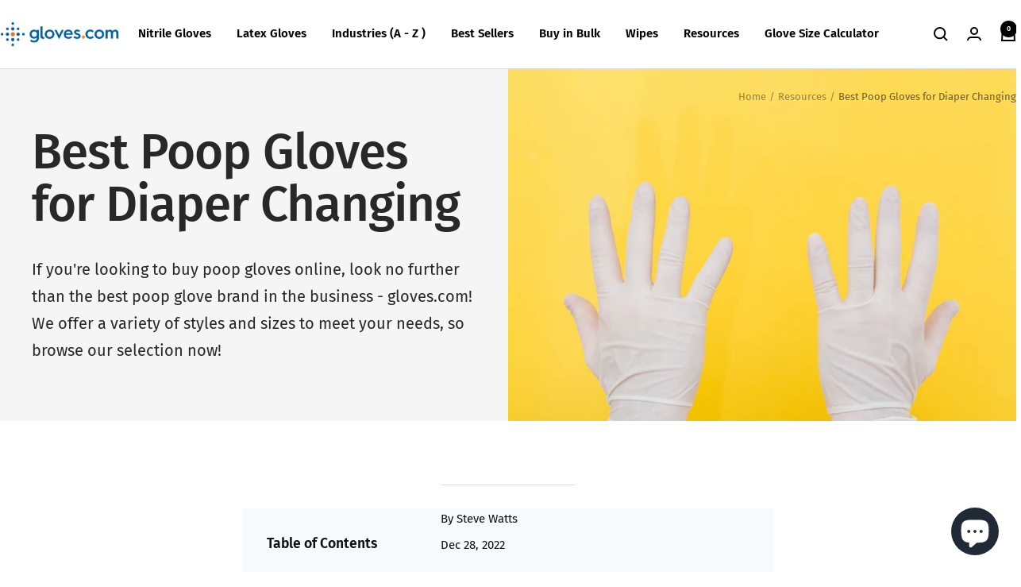

--- FILE ---
content_type: text/html; charset=utf-8
request_url: https://www.gloves.com/blogs/resources/diaper-changing-gloves
body_size: 68863
content:
<!doctype html><html class="no-js" lang="en" dir="ltr">
  <head>
    <!-- Google Tag Manager -->
    <script>
      (function (w, d, s, l, i) {
        w[l] = w[l] || [];
        w[l].push({
          'gtm.start': new Date().getTime(),
          event: 'gtm.js',
        });
        var f = d.getElementsByTagName(s)[0],
          j = d.createElement(s),
          dl = l != 'dataLayer' ? '&l=' + l : '';
        j.async = true;
        j.src = 'https://www.googletagmanager.com/gtm.js?id=' + i + dl;
        f.parentNode.insertBefore(j, f);
      })(window, document, 'script', 'dataLayer', 'GTM-M5C776F');
    </script>
    <!-- End Google Tag Manager -->

    <script>
  
  (function() {
      class Ultimate_Shopify_DataLayer {
        constructor() {
          window.dataLayer = window.dataLayer || []; 
          
          // use a prefix of events name
          this.eventPrefix = '';

          //Keep the value false to get non-formatted product ID
          this.formattedItemId = true; 

          // data schema
          this.dataSchema = {
            ecommerce: {
                show: true
            },
            dynamicRemarketing: {
                show: false,
                business_vertical: 'retail'
            }
          }

          // add to wishlist selectors
          this.addToWishListSelectors = {
            'addWishListIcon': '',
            'gridItemSelector': '',
            'productLinkSelector': 'a[href*="/products/"]'
          }

          // quick view selectors
          this.quickViewSelector = {
            'quickViewElement': '',
            'gridItemSelector': '',
            'productLinkSelector': 'a[href*="/products/"]'
          }

          // mini cart button selector
          this.miniCartButton = [
            'a[href="/cart"]', 
          ];
          this.miniCartAppersOn = 'click';


          // begin checkout buttons/links selectors
          this.beginCheckoutButtons = [
            'input[name="checkout"]',
            'button[name="checkout"]',
            'a[href="/checkout"]',
            '.additional-checkout-buttons',
          ];

          // direct checkout button selector
          this.shopifyDirectCheckoutButton = [
            '.shopify-payment-button'
          ]

          //Keep the value true if Add to Cart redirects to the cart page
          this.isAddToCartRedirect = false;
          
          // keep the value false if cart items increment/decrement/remove refresh page 
          this.isAjaxCartIncrementDecrement = true;
          

          // Caution: Do not modify anything below this line, as it may result in it not functioning correctly.
          this.cart = {"note":null,"attributes":{},"original_total_price":0,"total_price":0,"total_discount":0,"total_weight":0.0,"item_count":0,"items":[],"requires_shipping":false,"currency":"USD","items_subtotal_price":0,"cart_level_discount_applications":[],"checkout_charge_amount":0}
          this.countryCode = "US";
          this.storeURL = "https://www.gloves.com";
          localStorage.setItem('shopCountryCode', this.countryCode);
          this.collectData(); 
          this.itemsList = [];
        }

        updateCart() {
          fetch("/cart.js")
          .then((response) => response.json())
          .then((data) => {
            this.cart = data;
          });
        }

       debounce(delay) {         
          let timeoutId;
          return function(func) {
            const context = this;
            const args = arguments;
            
            clearTimeout(timeoutId);
            
            timeoutId = setTimeout(function() {
              func.apply(context, args);
            }, delay);
          };
        }

        eventConsole(eventName, eventData) {
          const css1 = 'background: red; color: #fff; font-size: normal; border-radius: 3px 0 0 3px; padding: 3px 4px;';
          const css2 = 'background-color: blue; color: #fff; font-size: normal; border-radius: 0 3px 3px 0; padding: 3px 4px;';
          console.log('%cGTM DataLayer Event:%c' + eventName, css1, css2, eventData);
        }

        collectData() { 
            this.customerData();
            this.ajaxRequestData();
            this.searchPageData();
            this.miniCartData();
            this.beginCheckoutData();
  
            
  
            
  
            
            
            this.addToWishListData();
            this.quickViewData();
            this.selectItemData(); 
            this.formData();
            this.phoneClickData();
            this.emailClickData();
            this.loginRegisterData();
        }        

        //logged-in customer data 
        customerData() {
            const currentUser = {};
            

            if (currentUser.email) {
              currentUser.hash_email = "e3b0c44298fc1c149afbf4c8996fb92427ae41e4649b934ca495991b7852b855"
            }

            if (currentUser.phone) {
              currentUser.hash_phone = "e3b0c44298fc1c149afbf4c8996fb92427ae41e4649b934ca495991b7852b855"
            }

            window.dataLayer = window.dataLayer || [];
            dataLayer.push({
              customer: currentUser
            });
        }

        // add_to_cart, remove_from_cart, search
        ajaxRequestData() {
          const self = this;
          
          // handle non-ajax add to cart
          if(this.isAddToCartRedirect) {
            document.addEventListener('submit', function(event) {
              const addToCartForm = event.target.closest('form[action="/cart/add"]');
              if(addToCartForm) {
                event.preventDefault();
                
                const formData = new FormData(addToCartForm);
            
                fetch(window.Shopify.routes.root + 'cart/add.js', {
                  method: 'POST',
                  body: formData
                })
                .then(response => {
                    window.location.href = "/cart";
                })
                .catch((error) => {
                  console.error('Error:', error);
                });
              }
            });
          }
          
          // fetch
          let originalFetch = window.fetch;
          let debounce = this.debounce(800);
          
          window.fetch = function () {
            return originalFetch.apply(this, arguments).then((response) => {
              if (response.ok) {
                let cloneResponse = response.clone();
                let requestURL = arguments[0]['url'] || arguments[0];
                
                if(/.*\/search\/?.*\?.*q=.+/.test(requestURL) && !requestURL.includes('&requestFrom=uldt')) {   
                  const queryString = requestURL.split('?')[1];
                  const urlParams = new URLSearchParams(queryString);
                  const search_term = urlParams.get("q");

                  debounce(function() {
                    fetch(`${self.storeURL}/search/suggest.json?q=${search_term}&resources[type]=product&requestFrom=uldt`)
                      .then(res => res.json())
                      .then(function(data) {
                            const products = data.resources.results.products;
                            if(products.length) {
                              const fetchRequests = products.map(product =>
                                fetch(`${self.storeURL}/${product.url.split('?')[0]}.js`)
                                  .then(response => response.json())
                                  .catch(error => console.error('Error fetching:', error))
                              );

                              Promise.all(fetchRequests)
                                .then(products => {
                                    const items = products.map((product) => {
                                      return {
                                        product_id: product.id,
                                        product_title: product.title,
                                        variant_id: product.variants[0].id,
                                        variant_title: product.variants[0].title,
                                        vendor: product.vendor,
                                        total_discount: 0,
                                        final_price: product.price_min,
                                        product_type: product.type, 
                                        quantity: 1
                                      }
                                    });

                                    self.ecommerceDataLayer('search', {search_term, items});
                                })
                            }else {
                              self.ecommerceDataLayer('search', {search_term, items: []});
                            }
                      });
                  });
                }
                else if (requestURL.includes("/cart/add")) {
                  cloneResponse.text().then((text) => {
                    let data = JSON.parse(text);

                    if(data.items && Array.isArray(data.items)) {
                      data.items.forEach(function(item) {
                         self.ecommerceDataLayer('add_to_cart', {items: [item]});
                      })
                    } else {
                      self.ecommerceDataLayer('add_to_cart', {items: [data]});
                    }
                    self.updateCart();
                  });
                }else if(requestURL.includes("/cart/change") || requestURL.includes("/cart/update")) {
                  
                   cloneResponse.text().then((text) => {
                     
                    let newCart = JSON.parse(text);
                    let newCartItems = newCart.items;
                    let oldCartItems = self.cart.items;

                    for(let i = 0; i < oldCartItems.length; i++) {
                      let item = oldCartItems[i];
                      let newItem = newCartItems.find(newItems => newItems.id === item.id);


                      if(newItem) {

                        if(newItem.quantity > item.quantity) {
                          // cart item increment
                          let quantity = (newItem.quantity - item.quantity);
                          let updatedItem = {...item, quantity}
                          self.ecommerceDataLayer('add_to_cart', {items: [updatedItem]});
                          self.updateCart(); 

                        }else if(newItem.quantity < item.quantity) {
                          // cart item decrement
                          let quantity = (item.quantity - newItem.quantity);
                          let updatedItem = {...item, quantity}
                          self.ecommerceDataLayer('remove_from_cart', {items: [updatedItem]});
                          self.updateCart(); 
                        }
                        

                      }else {
                        self.ecommerceDataLayer('remove_from_cart', {items: [item]});
                        self.updateCart(); 
                      }
                    }
                     
                  });
                }
              }
              return response;
            });
          }
          // end fetch 


          //xhr
          var origXMLHttpRequest = XMLHttpRequest;
          XMLHttpRequest = function() {
            var requestURL;
    
            var xhr = new origXMLHttpRequest();
            var origOpen = xhr.open;
            var origSend = xhr.send;
            
            // Override the `open` function.
            xhr.open = function(method, url) {
                requestURL = url;
                return origOpen.apply(this, arguments);
            };
    
    
            xhr.send = function() {
    
                // Only proceed if the request URL matches what we're looking for.
                if (requestURL.includes("/cart/add") || requestURL.includes("/cart/change") || /.*\/search\/?.*\?.*q=.+/.test(requestURL)) {
        
                    xhr.addEventListener('load', function() {
                        if (xhr.readyState === 4) {
                            if (xhr.status >= 200 && xhr.status < 400) { 

                              if(/.*\/search\/?.*\?.*q=.+/.test(requestURL) && !requestURL.includes('&requestFrom=uldt')) {
                                const queryString = requestURL.split('?')[1];
                                const urlParams = new URLSearchParams(queryString);
                                const search_term = urlParams.get("q");

                                debounce(function() {
                                    fetch(`${self.storeURL}/search/suggest.json?q=${search_term}&resources[type]=product&requestFrom=uldt`)
                                      .then(res => res.json())
                                      .then(function(data) {
                                            const products = data.resources.results.products;
                                            if(products.length) {
                                              const fetchRequests = products.map(product =>
                                                fetch(`${self.storeURL}/${product.url.split('?')[0]}.js`)
                                                  .then(response => response.json())
                                                  .catch(error => console.error('Error fetching:', error))
                                              );
                
                                              Promise.all(fetchRequests)
                                                .then(products => {
                                                    const items = products.map((product) => {
                                                      return {
                                                        product_id: product.id,
                                                        product_title: product.title,
                                                        variant_id: product.variants[0].id,
                                                        variant_title: product.variants[0].title,
                                                        vendor: product.vendor,
                                                        total_discount: 0,
                                                        final_price: product.price_min,
                                                        product_type: product.type, 
                                                        quantity: 1
                                                      }
                                                    });
                
                                                    self.ecommerceDataLayer('search', {search_term, items});
                                                })
                                            }else {
                                              self.ecommerceDataLayer('search', {search_term, items: []});
                                            }
                                      });
                                  });

                              }

                              else if(requestURL.includes("/cart/add")) {
                                  const data = JSON.parse(xhr.responseText);

                                  if(data.items && Array.isArray(data.items)) {
                                    data.items.forEach(function(item) {
                                        self.ecommerceDataLayer('add_to_cart', {items: [item]});
                                      })
                                  } else {
                                    self.ecommerceDataLayer('add_to_cart', {items: [data]});
                                  }
                                  self.updateCart();
                                 
                               }else if(requestURL.includes("/cart/change")) {
                                 
                                  const newCart = JSON.parse(xhr.responseText);
                                  const newCartItems = newCart.items;
                                  let oldCartItems = self.cart.items;
              
                                  for(let i = 0; i < oldCartItems.length; i++) {
                                    let item = oldCartItems[i];
                                    let newItem = newCartItems.find(newItems => newItems.id === item.id);
              
              
                                    if(newItem) {
                                      if(newItem.quantity > item.quantity) {
                                        // cart item increment
                                        let quantity = (newItem.quantity - item.quantity);
                                        let updatedItem = {...item, quantity}
                                        self.ecommerceDataLayer('add_to_cart', {items: [updatedItem]});
                                        self.updateCart(); 
              
                                      }else if(newItem.quantity < item.quantity) {
                                        // cart item decrement
                                        let quantity = (item.quantity - newItem.quantity);
                                        let updatedItem = {...item, quantity}
                                        self.ecommerceDataLayer('remove_from_cart', {items: [updatedItem]});
                                        self.updateCart(); 
                                      }
                                      
              
                                    }else {
                                      self.ecommerceDataLayer('remove_from_cart', {items: [item]});
                                      self.updateCart(); 
                                    }
                                  }
                               }          
                            }
                        }
                    });
                }
    
                return origSend.apply(this, arguments);
            };
    
            return xhr;
          }; 
          //end xhr
        }

        // search event from search page
        searchPageData() {
          const self = this;
          let pageUrl = window.location.href;
          
          if(/.+\/search\?.*\&?q=.+/.test(pageUrl)) {   
            const queryString = pageUrl.split('?')[1];
            const urlParams = new URLSearchParams(queryString);
            const search_term = urlParams.get("q");
                
            fetch(`https://www.gloves.com/search/suggest.json?q=${search_term}&resources[type]=product&requestFrom=uldt`)
            .then(res => res.json())
            .then(function(data) {
                  const products = data.resources.results.products;
                  if(products.length) {
                    const fetchRequests = products.map(product =>
                      fetch(`${self.storeURL}/${product.url.split('?')[0]}.js`)
                        .then(response => response.json())
                        .catch(error => console.error('Error fetching:', error))
                    );
                    Promise.all(fetchRequests)
                    .then(products => {
                        const items = products.map((product) => {
                            return {
                            product_id: product.id,
                            product_title: product.title,
                            variant_id: product.variants[0].id,
                            variant_title: product.variants[0].title,
                            vendor: product.vendor,
                            total_discount: 0,
                            final_price: product.price_min,
                            product_type: product.type, 
                            quantity: 1
                            }
                        });

                        self.ecommerceDataLayer('search', {search_term, items});
                    });
                  }else {
                    self.ecommerceDataLayer('search', {search_term, items: []});
                  }
            });
          }
        }

        // view_cart
        miniCartData() {
          if(this.miniCartButton.length) {
            let self = this;
            if(this.miniCartAppersOn === 'hover') {
              this.miniCartAppersOn = 'mouseenter';
            }
            this.miniCartButton.forEach((selector) => {
              let miniCartButtons = document.querySelectorAll(selector);
              miniCartButtons.forEach((miniCartButton) => {
                  miniCartButton.addEventListener(self.miniCartAppersOn, () => {
                    self.ecommerceDataLayer('view_cart', self.cart);
                  });
              })
            });
          }
        }

        // begin_checkout
        beginCheckoutData() {
          let self = this;
          document.addEventListener('pointerdown', (event) => {
            let targetElement = event.target.closest(self.beginCheckoutButtons.join(', '));
            if(targetElement) {
              self.ecommerceDataLayer('begin_checkout', self.cart);
            }
          });
        }

        // view_cart, add_to_cart, remove_from_cart
        viewCartPageData() {
          
          this.ecommerceDataLayer('view_cart', this.cart);

          //if cart quantity chagne reload page 
          if(!this.isAjaxCartIncrementDecrement) {
            const self = this;
            document.addEventListener('pointerdown', (event) => {
              const target = event.target.closest('a[href*="/cart/change?"]');
              if(target) {
                const linkUrl = target.getAttribute('href');
                const queryString = linkUrl.split("?")[1];
                const urlParams = new URLSearchParams(queryString);
                const newQuantity = urlParams.get("quantity");
                const line = urlParams.get("line");
                const cart_id = urlParams.get("id");
        
                
                if(newQuantity && (line || cart_id)) {
                  let item = line ? {...self.cart.items[line - 1]} : self.cart.items.find(item => item.key === cart_id);
        
                  let event = 'add_to_cart';
                  if(newQuantity < item.quantity) {
                    event = 'remove_from_cart';
                  }
        
                  let quantity = Math.abs(newQuantity - item.quantity);
                  item['quantity'] = quantity;
        
                  self.ecommerceDataLayer(event, {items: [item]});
                }
              }
            });
          }
        }

        productSinglePage() {
        
        }

        collectionsPageData() {
          var ecommerce = {
            'items': [
              
              ]
          };

          this.itemsList = ecommerce.items;
          ecommerce['item_list_id'] = null
          ecommerce['item_list_name'] = null

          this.ecommerceDataLayer('view_item_list', ecommerce);
        }
        
        
        // add to wishlist
        addToWishListData() {
          if(this.addToWishListSelectors && this.addToWishListSelectors.addWishListIcon) {
            const self = this;
            document.addEventListener('pointerdown', (event) => {
              let target = event.target;
              
              if(target.closest(self.addToWishListSelectors.addWishListIcon)) {
                let pageULR = window.location.href.replace(/\?.+/, '');
                let requestURL = undefined;
          
                if(/\/products\/[^/]+$/.test(pageULR)) {
                  requestURL = pageULR;
                } else if(self.addToWishListSelectors.gridItemSelector && self.addToWishListSelectors.productLinkSelector) {
                  let itemElement = target.closest(self.addToWishListSelectors.gridItemSelector);
                  if(itemElement) {
                    let linkElement = itemElement.querySelector(self.addToWishListSelectors.productLinkSelector); 
                    if(linkElement) {
                      let link = linkElement.getAttribute('href').replace(/\?.+/g, '');
                      if(link && /\/products\/[^/]+$/.test(link)) {
                        requestURL = link;
                      }
                    }
                  }
                }

                if(requestURL) {
                  fetch(requestURL + '.json')
                    .then(res => res.json())
                    .then(result => {
                      let data = result.product;                    
                      if(data) {
                        let dataLayerData = {
                          product_id: data.id,
                            variant_id: data.variants[0].id,
                            product_title: data.title,
                          quantity: 1,
                          final_price: parseFloat(data.variants[0].price) * 100,
                          total_discount: 0,
                          product_type: data.product_type,
                          vendor: data.vendor,
                          variant_title: (data.variants[0].title !== 'Default Title') ? data.variants[0].title : undefined,
                          sku: data.variants[0].sku,
                        }

                        self.ecommerceDataLayer('add_to_wishlist', {items: [dataLayerData]});
                      }
                    });
                }
              }
            });
          }
        }

        quickViewData() {
          if(this.quickViewSelector.quickViewElement && this.quickViewSelector.gridItemSelector && this.quickViewSelector.productLinkSelector) {
            const self = this;
            document.addEventListener('pointerdown', (event) => {
              let target = event.target;
              if(target.closest(self.quickViewSelector.quickViewElement)) {
                let requestURL = undefined;
                let itemElement = target.closest(this.quickViewSelector.gridItemSelector );
                
                if(itemElement) {
                  let linkElement = itemElement.querySelector(self.quickViewSelector.productLinkSelector); 
                  if(linkElement) {
                    let link = linkElement.getAttribute('href').replace(/\?.+/g, '');
                    if(link && /\/products\/[^/]+$/.test(link)) {
                      requestURL = link;
                    }
                  }
                }   
                
                if(requestURL) {
                    fetch(requestURL + '.json')
                      .then(res => res.json())
                      .then(result => {
                        let data = result.product;                    
                        if(data) {
                          let dataLayerData = {
                            product_id: data.id,
                            variant_id: data.variants[0].id,
                            product_title: data.title,
                            quantity: 1,
                            final_price: parseFloat(data.variants[0].price) * 100,
                            total_discount: 0,
                            product_type: data.product_type,
                            vendor: data.vendor,
                            variant_title: (data.variants[0].title !== 'Default Title') ? data.variants[0].title : undefined,
                            sku: data.variants[0].sku,
                          }
  
                          self.ecommerceDataLayer('view_item', {items: [dataLayerData]});
                          self.quickViewVariants = data.variants;
                          self.quickViewedItem = dataLayerData;
                        }
                      });
                  }
              }
            });

            
              if(this.shopifyDirectCheckoutButton.length) {
                let self = this;
                document.addEventListener('pointerdown', (event) => {
                  let target = event.target;
                  let checkoutButton = event.target.closest(this.shopifyDirectCheckoutButton.join(', '));
                  
                  if(self.quickViewVariants && self.quickViewedItem && self.quickViewVariants.length && checkoutButton) {

                    let checkoutForm = checkoutButton.closest('form[action*="/cart/add"]');
                    if(checkoutForm) {
                        let quantity = 1;
                        let varientInput = checkoutForm.querySelector('input[name="id"]');
                        let quantitySelector = checkoutForm.getAttribute('id');

                        if(quantitySelector) {
                          let quentityInput = document.querySelector('input[name="quantity"][form="'+quantitySelector+'"]');
                          if(quentityInput) {
                              quantity = +quentityInput.value;
                          }
                        }

                        if(varientInput) {
                            let variant_id = parseInt(varientInput.value);

                            if(variant_id) {
                                const variant = self.quickViewVariants.find(item => item.id === +variant_id);
                                if(variant && self.quickViewedItem) {
                                    self.quickViewedItem['variant_id'] = variant_id;
                                    self.quickViewedItem['variant_title'] = variant.title;
                                    self.quickViewedItem['final_price'] = parseFloat(variant.price) * 100;
                                    self.quickViewedItem['quantity'] = quantity; 
    
                                    self.ecommerceDataLayer('add_to_cart', {items: [self.quickViewedItem]});
                                    self.ecommerceDataLayer('begin_checkout', {items: [self.quickViewedItem]});
                                }
                            }
                        }
                    }

                  }
                }); 
            }
            
          }
        }

        // select_item events
        selectItemData() {
          
          const self = this;
          const items = this.itemsList;

          

          // select item on varient change
          document.addEventListener('variant:change', function(event) {            
            const product_id = event.detail.product.id;
            const variant_id = event.detail.variant.id;
            const vendor = event.detail.product.vendor; 
            const variant_title = event.detail.variant.public_title;
            const product_title = event.detail.product.title;
            const final_price = event.detail.variant.price;
            const product_type = event.detail.product.type;

             const item = {
                product_id: product_id,
                product_title: product_title,
                variant_id: variant_id,
                variant_title: variant_title,
                vendor: vendor,
                final_price: final_price,
                product_type: product_type, 
                quantity: 1
             }
            
             self.ecommerceDataLayer('select_item', {items: [item]});
          });
        }

        // all ecommerce events
        ecommerceDataLayer(event, data) {
          const self = this;
          dataLayer.push({ 'ecommerce': null });
          const dataLayerData = {
            "event": this.eventPrefix + event,
            'ecommerce': {
               'currency': this.cart.currency,
               'items': data.items.map((item, index) => {
                 const dataLayerItem = {
                    'index': index,
                    'item_id': this.formattedItemId  ? `shopify_${this.countryCode}_${item.product_id}_${item.variant_id}` : item.product_id.toString(),
                    'product_id': item.product_id.toString(),
                    'variant_id': item.variant_id.toString(),
                    'item_name': item.product_title,
                    'quantity': item.quantity,
                    'price': +((item.final_price / 100).toFixed(2)),
                    'discount': item.total_discount ? +((item.total_discount / 100).toFixed(2)) : 0 
                }

                if(item.product_type) {
                  dataLayerItem['item_category'] = item.product_type;
                }
                
                if(item.vendor) {
                  dataLayerItem['item_brand'] = item.vendor;
                }
               
                if(item.variant_title && item.variant_title !== 'Default Title') {
                  dataLayerItem['item_variant'] = item.variant_title;
                }
              
                if(item.sku) {
                  dataLayerItem['sku'] = item.sku;
                }

                if(item.item_list_name) {
                  dataLayerItem['item_list_name'] = item.item_list_name;
                }

                if(item.item_list_id) {
                  dataLayerItem['item_list_id'] = item.item_list_id.toString()
                }

                return dataLayerItem;
              })
            }
          }

          if(data.total_price !== undefined) {
            dataLayerData['ecommerce']['value'] =  +((data.total_price / 100).toFixed(2));
          } else {
            dataLayerData['ecommerce']['value'] = +(dataLayerData['ecommerce']['items'].reduce((total, item) => total + (item.price * item.quantity), 0)).toFixed(2);
          }
          
          if(data.item_list_id) {
            dataLayerData['ecommerce']['item_list_id'] = data.item_list_id;
          }
          
          if(data.item_list_name) {
            dataLayerData['ecommerce']['item_list_name'] = data.item_list_name;
          }

          if(data.search_term) {
            dataLayerData['search_term'] = data.search_term;
          }

          if(self.dataSchema.dynamicRemarketing && self.dataSchema.dynamicRemarketing.show) {
            dataLayer.push({ 'dynamicRemarketing': null });
            dataLayerData['dynamicRemarketing'] = {
                value: dataLayerData.ecommerce.value,
                items: dataLayerData.ecommerce.items.map(item => ({id: item.item_id, google_business_vertical: self.dataSchema.dynamicRemarketing.business_vertical}))
            }
          }

          if(!self.dataSchema.ecommerce ||  !self.dataSchema.ecommerce.show) {
            delete dataLayerData['ecommerce'];
          }

          dataLayer.push(dataLayerData);
          self.eventConsole(self.eventPrefix + event, dataLayerData);
        }

        
        // contact form submit & newsletters signup
        formData() {
          const self = this;
          document.addEventListener('submit', function(event) {

            let targetForm = event.target.closest('form[action^="/contact"]');


            if(targetForm) {
              const formData = {
                form_location: window.location.href,
                form_id: targetForm.getAttribute('id'),
                form_classes: targetForm.getAttribute('class')
              };
                            
              let formType = targetForm.querySelector('input[name="form_type"]');
              let inputs = targetForm.querySelectorAll("input:not([type=hidden]):not([type=submit]), textarea, select");
              
              inputs.forEach(function(input) {
                var inputName = input.name;
                var inputValue = input.value;
                
                if (inputName && inputValue) {
                  var matches = inputName.match(/\[(.*?)\]/);
                  if (matches && matches.length > 1) {
                     var fieldName = matches[1];
                     formData[fieldName] = input.value;
                  }
                }
              });
              
              if(formType && formType.value === 'customer') {
                dataLayer.push({ event: self.eventPrefix + 'newsletter_signup', ...formData});
                self.eventConsole(self.eventPrefix + 'newsletter_signup', { event: self.eventPrefix + 'newsletter_signup', ...formData});

              } else if(formType && formType.value === 'contact') {
                dataLayer.push({ event: self.eventPrefix + 'contact_form_submit', ...formData});
                self.eventConsole(self.eventPrefix + 'contact_form_submit', { event: self.eventPrefix + 'contact_form_submit', ...formData});
              }
            }
          });

        }

        // phone_number_click event
        phoneClickData() {
          const self = this; 
          document.addEventListener('click', function(event) {
            let target = event.target.closest('a[href^="tel:"]');
            if(target) {
              let phone_number = target.getAttribute('href').replace('tel:', '');
              let eventData = {
                event: self.eventPrefix + 'phone_number_click',
                page_location: window.location.href,
                link_classes: target.getAttribute('class'),
                link_id: target.getAttribute('id'),
                phone_number
              }

              dataLayer.push(eventData);
              this.eventConsole(self.eventPrefix + 'phone_number_click', eventData);
            }
          });
        }
  
        // email_click event
        emailClickData() {
          const self = this; 
          document.addEventListener('click', function(event) {
            let target = event.target.closest('a[href^="mailto:"]');
            if(target) {
              let email_address = target.getAttribute('href').replace('mailto:', '');
              let eventData = {
                event: self.eventPrefix + 'email_click',
                page_location: window.location.href,
                link_classes: target.getAttribute('class'),
                link_id: target.getAttribute('id'),
                email_address
              }

              dataLayer.push(eventData);
              this.eventConsole(self.eventPrefix + 'email_click', eventData);
            }
          });
        }

        //login register 
        loginRegisterData() {
          
          const self = this; 
          let isTrackedLogin = false;
          let isTrackedRegister = false;
          
          if(window.location.href.includes('/account/login')) {
            document.addEventListener('submit', function(e) {
              const loginForm = e.target.closest('[action="/account/login"]');
              if(loginForm && !isTrackedLogin) {
                  const eventData = {
                    event: self.eventPrefix + 'login'
                  }
                  isTrackedLogin = true;
                  dataLayer.push(eventData);
                  self.eventConsole(self.eventPrefix + 'login', eventData);
              }
            });
          }

          if(window.location.href.includes('/account/register')) {
            document.addEventListener('submit', function(e) {
              const registerForm = e.target.closest('[action="/account"]');
              if(registerForm && !isTrackedRegister) {
                  const eventData = {
                    event: self.eventPrefix + 'sign_up'
                  }
                
                  isTrackedRegister = true;
                  dataLayer.push(eventData);
                  self.eventConsole(self.eventPrefix + 'sign_up', eventData);
              }
            });
          }
        }
      } 
      // end Ultimate_Shopify_DataLayer

      document.addEventListener('DOMContentLoaded', function() {
        try{
          new Ultimate_Shopify_DataLayer();
        }catch(error) {
          console.log(error);
        }
      });
    
  })();
</script>

    <!-- Inicialización personalizada del dataLayer y customerTypeData -->
    <script>
        window.dataLayer = window.dataLayer || [];

        // Inicialización inmediata de customerTypeData (no espera a DOMContentLoaded)
        window.customerTypeData = {
            isNew:  false,
        isReturning:  false,
        isGuest:  true,
        type:  'Guest'
      };

        console.log('Customer type data initialized:', window.customerTypeData);

        
    </script>

    <!-- Código específico para eventos de compra -->
    

    <!-- Espacio para píxeles personalizados - No modifiques esta sección -->
    <script>
        // Asegurar que el objeto customerTypeData esté disponible globalmente
        (function () {
            if (typeof window.customerTypeData === 'undefined') {
                window.customerTypeData = {
                    isNew:  false,
                isReturning:  false,
                isGuest:  true,
                type:  'Guest'
            };
        }

        // Verificar que el objeto esté disponible
        console.log('Customer type data check:', window.customerTypeData);
      }) ();
    </script>

    <script
      type="text/javascript"
      src="https://widget.wickedreports.com/v2/4895/wr-6c6d57fae1bc23b8a2fad851412eb48e.js"
      async
    ></script>
    <meta charset="utf-8">
    <meta
      name="viewport"
      content="width=device-width, initial-scale=1.0, height=device-height, minimum-scale=1.0, maximum-scale=1.0"
    >
    <meta name="theme-color" content="#ffffff">
    <meta name="google-site-verification" content="yMMSiDShTaoVzn0LZCG-ZvneniPkstqIb4yPhtWxngM">

    <link rel="preconnect" href="https://www.gloves.com">
    <link rel="preconnect" href="https://cdn.shopify.com">

    
    <title>
      Best Poop Gloves for Diaper Changing in 2025 | gloves.com
    </title><meta name="description" content="If you&#39;re looking to buy poop gloves online, look no further than the best poop glove brand in the business - gloves.com!">
      <link rel="canonical" href="https://www.gloves.com/blogs/resources/diaper-changing-gloves">
    

    

    
      <meta name="robots" content="index, follow">
    
<link rel="shortcut icon" href="//www.gloves.com/cdn/shop/files/favicon-32x32_96x96.png?v=1624276151" type="image/png"><link rel="preconnect" href="https://cdn.shopify.com">
    <link rel="dns-prefetch" href="https://productreviews.shopifycdn.com">
    <link rel="dns-prefetch" href="https://www.google-analytics.com"><link rel="preconnect" href="https://fonts.shopifycdn.com" crossorigin><link rel="preload" as="style" href="//www.gloves.com/cdn/shop/t/152/assets/theme.css?v=152297410158722081891744032298">
    <link rel="preload" as="script" href="//www.gloves.com/cdn/shop/t/152/assets/vendor.js?v=32643890569905814191744032298">
    <link rel="preload" as="script" href="//www.gloves.com/cdn/shop/t/152/assets/theme.js?v=165813975764988585011744032298">
    <link rel="preload" href="//www.gloves.com/cdn/shop/t/152/assets/style.css?v=31844" as="style">
    <link rel="preload" href="https://d1npnstlfekkfz.cloudfront.net/zipify-oneclickupsell-editor.css" as="style">
    <link rel="preload" href="https://d1npnstlfekkfz.cloudfront.net/zipify-oneclickupsell-single-offer.css" as="style">
    <link
      rel="preload"
      as="image"
      href="https://cdn.shopify.com/s/files/1/0525/7841/8861/files/Gloves-Banner-Desktop-1800x1000.webp?v=1722027159"
    >
    <link
      rel="preload"
      as="image"
      href="https://cdn.shopify.com/s/files/1/0525/7841/8861/files/Gloves-Banner-Desktop-750.webp?v=1722037322"
    ><meta property="og:type" content="article">
  <meta property="og:title" content="Best Poop Gloves for Diaper Changing"><meta property="og:image" content="http://www.gloves.com/cdn/shop/articles/diana-polekhina-anBmAtntoEs-unsplash.jpg?v=1673611103">
  <meta property="og:image:secure_url" content="https://www.gloves.com/cdn/shop/articles/diana-polekhina-anBmAtntoEs-unsplash.jpg?v=1673611103">
  <meta property="og:image:width" content="5472">
  <meta property="og:image:height" content="3492"><meta property="og:description" content="If you&#39;re looking to buy poop gloves online, look no further than the best poop glove brand in the business - gloves.com!"><script type="text/javascript">
  const observer = new MutationObserver(mutations => {
    mutations.forEach(({ addedNodes }) => {
      addedNodes.forEach(node => {
        if (node.nodeType === 1) { // Element node
          if (node.tagName === "IFRAME" && (node.src.includes("youtube.com") || node.src.includes("vimeo.com"))) {
            node.setAttribute("loading", "lazy");
            node.setAttribute("data-src", node.src);
            node.removeAttribute("src");
          } else if (node.tagName === "LINK" && (node.href.includes("place") || node.href.includes("vimo.com"))) {
            node.setAttribute("data-href", node.href);
            node.removeAttribute("href");
          } else if (node.tagName === "IMG" && !node.src.includes("data:image")) {
            node.setAttribute("loading", "lazy");
          } else if (node.className === "boomerang") {
            node.type = "text/lazyload";
          } else if (node.innerHTML.includes("asyncLoad")) {
            node.innerHTML = node.innerHTML.replace("if(window.attachEvent)", "document.addEventListener('asyncLazyLoad', function(event){asyncLoad();});if(window.attachEvent)")
                                          .replaceAll(", asyncLoad", ", function(){}");
          } else if (node.innerHTML.includes("PreviewBarInjector") || node.innerHTML.includes("adminBarInjector")) {
            node.innerHTML = node.innerHTML.replace("DOMContentLoaded", "asyncLazyLoad");
          } else if (node.src && (node.src.includes("assets/storefront") || node.src.includes("assets/shopify_pay/") || node.src.includes("cdn.judge.me"))) {
            node.setAttribute("data-src", node.src);
            node.removeAttribute("src");
          } else if (node.innerText && (node.innerText.includes("gtm.start") || node.innerText.includes("webPixelsManager") || node.innerText.includes("cdn.judge.me") || node.innerText.includes("boosterapps"))) {
            node.type = "text/lazyload";
          }
        }
      });
    });
  });

  observer.observe(document.documentElement, { childList: true, subtree: true });

  (() => {
    class Live55Element extends HTMLElement {
      constructor() {
        super();
        this._shadowRoot = this.attachShadow({ mode: "open" });
        this._shadowRoot.innerHTML = `
          <style>
            :host img { 
              pointer-events: none; 
              position: absolute; 
              top: 0; 
              left: 0; 
              width: 99vw; 
              height: 99vh; 
              max-width: 99vw; 
              max-height: 99vh; 
            }
          </style>
          <img id="hell" alt=""/>
        `;
      }

      connectedCallback() {
        this._fullImageEl = this._shadowRoot.querySelector("#hell");
        this._fullImageEl.src = "data:image/svg+xml,%3Csvg xmlns='http://www.w3.org/2000/svg' viewBox='0 0 8000 8000'%3E%3C/svg%3E";
      }
    }

    customElements.define("live-55", Live55Element);
  })();

  document.head.insertAdjacentHTML('afterend', `<live-55></live-55>`);
</script>

<meta property="og:url" content="https://www.gloves.com/blogs/resources/diaper-changing-gloves">
<meta property="og:site_name" content="Gloves.com"><meta name="twitter:card" content="summary"><meta name="twitter:title" content="Best Poop Gloves for Diaper Changing">
  <meta name="twitter:description" content="If you&#39;re looking to buy poop gloves online, look no further than the best poop glove brand in the business - gloves.com! We offer a variety of styles and sizes to meet your needs, so browse our selection now!"><meta name="twitter:image" content="https://www.gloves.com/cdn/shop/articles/diana-polekhina-anBmAtntoEs-unsplash_1200x1200_crop_center.jpg?v=1673611103">
  <meta name="twitter:image:alt" content="Best Poop Gloves for Diaper Changing"><script src="https://cdn.shopify.com/s/files/1/0763/7978/3469/t/1/assets/preconnect.js"></script> <script src="https://cdn.shopify.com/s/files/1/0763/7978/3469/t/1/assets/preload.js"></script>

    
  <script type="application/ld+json">
  {
    "@context": "https://schema.org",
    "@type": "BlogPosting",
    "mainEntityOfPage": "/blogs/resources/diaper-changing-gloves",
    "articleSection": "Resources",
    "keywords": "",
    "headline": "Best Poop Gloves for Diaper Changing",
    "description": "If you're looking to buy poop gloves online, look no further than the best poop glove brand in the business - gloves.com! We offer a...",
    "dateCreated": "2022-12-28T12:45:49",
    "datePublished": "2022-12-28T12:45:49",
    "dateModified": "2022-12-28T12:45:49",
    "image": {
      "@type": "ImageObject",
      "url": "https://www.gloves.com/cdn/shop/articles/diana-polekhina-anBmAtntoEs-unsplash.jpg?v=1673611103&width=1024",
      "image": "https://www.gloves.com/cdn/shop/articles/diana-polekhina-anBmAtntoEs-unsplash.jpg?v=1673611103&width=1024",
      "name": "Best Poop Gloves for Diaper Changing",
      "width": "1024",
      "height": "1024"
    },
    "author": {
      "@type": "Person",
      "name": " ",
      "givenName": null,
      "familyName": null
    },
    "publisher": {
      "@type": "Organization",
      "name": "Gloves.com"
    },
    "commentCount": 0,
    "comment": []
  }
  </script>



  <script type="application/ld+json">
  {
    "@context": "https://schema.org",
    "@type": "BreadcrumbList",
  "itemListElement": [{
      "@type": "ListItem",
      "position": 1,
      "name": "Home",
      "item": "https://www.gloves.com"
    },{
          "@type": "ListItem",
          "position": 2,
          "name": "Resources",
          "item": "https://www.gloves.com/blogs/resources"
        }, {
          "@type": "ListItem",
          "position": 3,
          "name": "Resources",
          "item": "https://www.gloves.com/blogs/resources/diaper-changing-gloves"
        }]
  }
  </script>


    <link rel="preload" href="//www.gloves.com/cdn/fonts/fira_sans/firasans_n5.79552cf8367e3a638e44238b675dd4700f65828b.woff2" as="font" type="font/woff2" crossorigin><link rel="preload" href="//www.gloves.com/cdn/fonts/fira_sans/firasans_n4.2bbe25c7eff81f2190328b1f4c09fff694a30391.woff2" as="font" type="font/woff2" crossorigin><style>
  /* Typography (heading) */
  @font-face {
  font-family: "Fira Sans";
  font-weight: 500;
  font-style: normal;
  font-display: swap;
  src: url("//www.gloves.com/cdn/fonts/fira_sans/firasans_n5.79552cf8367e3a638e44238b675dd4700f65828b.woff2") format("woff2"),
       url("//www.gloves.com/cdn/fonts/fira_sans/firasans_n5.25d9c18d6f08e187a1ae61178f0b0b11f90d296a.woff") format("woff");
}

@font-face {
  font-family: "Fira Sans";
  font-weight: 500;
  font-style: italic;
  font-display: swap;
  src: url("//www.gloves.com/cdn/fonts/fira_sans/firasans_i5.8659450b78c5f382e13f0a77b365c7412d70910b.woff2") format("woff2"),
       url("//www.gloves.com/cdn/fonts/fira_sans/firasans_i5.3b0ca038e3a0dee4bca375de5e1a7c646cbc8b1e.woff") format("woff");
}

/* Typography (body) */
  @font-face {
  font-family: "Fira Sans";
  font-weight: 400;
  font-style: normal;
  font-display: swap;
  src: url("//www.gloves.com/cdn/fonts/fira_sans/firasans_n4.2bbe25c7eff81f2190328b1f4c09fff694a30391.woff2") format("woff2"),
       url("//www.gloves.com/cdn/fonts/fira_sans/firasans_n4.3080da6df53473deabf85f231151766e88fe58e5.woff") format("woff");
}

@font-face {
  font-family: "Fira Sans";
  font-weight: 400;
  font-style: italic;
  font-display: swap;
  src: url("//www.gloves.com/cdn/fonts/fira_sans/firasans_i4.c80c323ec965c58e05ab85d436c872a499b8b684.woff2") format("woff2"),
       url("//www.gloves.com/cdn/fonts/fira_sans/firasans_i4.4a2d82e939dfe1cd2fff5fc4411d982dee96dce7.woff") format("woff");
}

@font-face {
  font-family: "Fira Sans";
  font-weight: 600;
  font-style: normal;
  font-display: swap;
  src: url("//www.gloves.com/cdn/fonts/fira_sans/firasans_n6.6e69582c830743b0b2519d70cb6f53fae6750454.woff2") format("woff2"),
       url("//www.gloves.com/cdn/fonts/fira_sans/firasans_n6.56f6d15fcabb3c1b127727e16232daf8adf28d0a.woff") format("woff");
}

@font-face {
  font-family: "Fira Sans";
  font-weight: 600;
  font-style: italic;
  font-display: swap;
  src: url("//www.gloves.com/cdn/fonts/fira_sans/firasans_i6.6be0362d67646d083fec286f5635829c5c3bc7a3.woff2") format("woff2"),
       url("//www.gloves.com/cdn/fonts/fira_sans/firasans_i6.e7cbc93a0829316f41ccb48843395e27dd058393.woff") format("woff");
}

:root {--heading-color: 40, 40, 40;
    --text-color: 17, 17, 17;
    --background: 255, 255, 255;
    --secondary-background: 250, 250, 250;
    --border-color: 219, 219, 219;
    --border-color-darker: 160, 160, 160;
    --success-color: 46, 158, 123;
    --success-background: 213, 236, 229;
    --error-color: 222, 42, 42;
    --error-background: 253, 240, 240;
    --primary-button-background: 245, 109, 34;
    --primary-button-text-color: 255, 255, 255;
    --secondary-button-background: 4, 99, 168;
    --secondary-button-text-color: 255, 255, 255;
    --product-star-rating: 243, 198, 33;
    --product-on-sale-accent: 222, 42, 42;
    --product-sold-out-accent: 111, 113, 155;
    --product-custom-label-background: 17, 17, 17;
    --product-custom-label-text-color: 255, 255, 255;
    --product-custom-label-2-background: 4, 99, 168;
    --product-custom-label-2-text-color: 255, 255, 255;
    --product-low-stock-text-color: 222, 42, 42;
    --product-in-stock-text-color: 46, 158, 123;
    --loading-bar-background: 17, 17, 17;

    /* We duplicate some "base" colors as root colors, which is useful to use on drawer elements or popover without. Those should not be overridden to avoid issues */
    --root-heading-color: 40, 40, 40;
    --root-text-color: 17, 17, 17;
    --root-background: 255, 255, 255;
    --root-border-color: 219, 219, 219;
    --root-primary-button-background: 245, 109, 34;
    --root-primary-button-text-color: 255, 255, 255;

    --base-font-size: 15px;
    --heading-font-family: "Fira Sans", sans-serif;
    --heading-font-weight: 500;
    --heading-font-style: normal;
    --heading-text-transform: normal;
    --text-font-family: "Fira Sans", sans-serif;
    --text-font-weight: 400;
    --text-font-style: normal;
    --text-font-bold-weight: 600;

    /* Typography (font size) */
    --heading-xxsmall-font-size: 11px;
    --heading-xsmall-font-size: 11px;
    --heading-small-font-size: 13px;
    --heading-large-font-size: 40px;
    --heading-h1-font-size: 40px;
    --heading-h2-font-size: 32px;
    --heading-h3-font-size: 28px;
    --heading-h4-font-size: 26px;
    --heading-h5-font-size: 22px;
    --heading-h6-font-size: 18px;

    /* Control the look and feel of the theme by changing radius of various elements */
    --button-border-radius: 0px;
    --block-border-radius: 0px;
    --block-border-radius-reduced: 0px;
    --color-swatch-border-radius: 0px;

    /* Button size */
    --button-height: 48px;
    --button-small-height: 40px;

    /* Form related */
    --form-input-field-height: 48px;
    --form-input-gap: 16px;
    --form-submit-margin: 24px;

    /* Product listing related variables */
    --product-list-block-spacing: 32px;

    /* Video related */
    --play-button-background: 255, 255, 255;
    --play-button-arrow: 17, 17, 17;

    /* RTL support */
    --transform-logical-flip: 1;
    --transform-origin-start: left;
    --transform-origin-end: right;

    /* Other */
    --zoom-cursor-svg-url: url(//www.gloves.com/cdn/shop/t/152/assets/zoom-cursor.svg?v=181500272929814711711744032298);
    --arrow-right-svg-url: url(//www.gloves.com/cdn/shop/t/152/assets/arrow-right.svg?v=57773967563383285581744032298);
    --arrow-left-svg-url: url(//www.gloves.com/cdn/shop/t/152/assets/arrow-left.svg?v=74105528293103875231744032298);

    /* Some useful variables that we can reuse in our CSS. Some explanation are needed for some of them:
       - container-max-width-minus-gutters: represents the container max width without the edge gutters
       - container-outer-width: considering the screen width, represent all the space outside the container
       - container-outer-margin: same as container-outer-width but get set to 0 inside a container
       - container-inner-width: the effective space inside the container (minus gutters)
       - grid-column-width: represents the width of a single column of the grid
       - vertical-breather: this is a variable that defines the global "spacing" between sections, and inside the section
                            to create some "breath" and minimum spacing
     */
    --container-max-width: 1600px;
    --container-gutter: 24px;
    --container-max-width-minus-gutters: calc(var(--container-max-width) - (var(--container-gutter)) * 2);
    --container-outer-width: max(calc((100vw - var(--container-max-width-minus-gutters)) / 2), var(--container-gutter));
    --container-outer-margin: var(--container-outer-width);
    --container-inner-width: calc(100vw - var(--container-outer-width) * 2);

    --grid-column-count: 10;
    --grid-gap: 24px;
    --grid-column-width: calc((100vw - var(--container-outer-width) * 2 - var(--grid-gap) * (var(--grid-column-count) - 1)) / var(--grid-column-count));

    --vertical-breather: 48px;
    --vertical-breather-tight: 48px;

    /* Shopify related variables */
    --payment-terms-background-color: #ffffff;
  }

  @media screen and (min-width: 741px) {
    :root {
      --container-gutter: 40px;
      --grid-column-count: 20;
      --vertical-breather: 64px;
      --vertical-breather-tight: 64px;

      /* Typography (font size) */
      --heading-xsmall-font-size: 13px;
      --heading-small-font-size: 14px;
      --heading-large-font-size: 58px;
      --heading-h1-font-size: 58px;
      --heading-h2-font-size: 44px;
      --heading-h3-font-size: 36px;
      --heading-h4-font-size: 28px;
      --heading-h5-font-size: 22px;
      --heading-h6-font-size: 20px;

      /* Form related */
      --form-input-field-height: 52px;
      --form-submit-margin: 32px;

      /* Button size */
      --button-height: 52px;
      --button-small-height: 44px;
    }
  }

  @media screen and (min-width: 1200px) {
    :root {
      --vertical-breather: 80px;
      --vertical-breather-tight: 64px;
      --product-list-block-spacing: 48px;

      /* Typography */
      --heading-large-font-size: 72px;
      --heading-h1-font-size: 62px;
      --heading-h2-font-size: 54px;
      --heading-h3-font-size: 40px;
      --heading-h4-font-size: 34px;
      --heading-h5-font-size: 26px;
      --heading-h6-font-size: 18px;
    }
  }

  @media screen and (min-width: 1600px) {
    :root {
      --vertical-breather: 90px;
      --vertical-breather-tight: 64px;
    }
  }
</style>
    <script>
  // This allows to expose several variables to the global scope, to be used in scripts
  window.themeVariables = {
    settings: {
      direction: "ltr",
      pageType: "article",
      cartCount: 0,
      moneyFormat: "${{amount}}",
      moneyWithCurrencyFormat: "${{amount}} USD",
      showVendor: false,
      discountMode: "saving",
      currencyCodeEnabled: false,
      cartType: "drawer",
      cartCurrency: "USD",
      mobileZoomFactor: 2.5
    },

    routes: {
      host: "www.gloves.com",
      rootUrl: "\/",
      rootUrlWithoutSlash: '',
      cartUrl: "\/cart",
      cartAddUrl: "\/cart\/add",
      cartChangeUrl: "\/cart\/change",
      searchUrl: "\/search",
      predictiveSearchUrl: "\/search\/suggest",
      productRecommendationsUrl: "\/recommendations\/products"
    },

    strings: {
      accessibilityDelete: "Delete",
      accessibilityClose: "Close",
      collectionSoldOut: "Sold out",
      collectionDiscount: "Save @savings@",
      productSalePrice: "Sale price",
      productRegularPrice: "Regular price",
      productFormUnavailable: "Unavailable",
      productFormSoldOut: "Sold out",
      productFormPreOrder: "Pre-order",
      productFormAddToCart: "Add to cart",
      searchNoResults: "No results could be found.",
      searchNewSearch: "New search",
      searchProducts: "Products",
      searchArticles: "Journal",
      searchPages: "Pages",
      searchCollections: "Collections",
      cartViewCart: "View cart",
      cartItemAdded: "Item added to your cart!",
      cartItemAddedShort: "Added to your cart!",
      cartAddOrderNote: "Add order note",
      cartEditOrderNote: "Edit order note",
      shippingEstimatorNoResults: "Sorry, we do not ship to your address.",
      shippingEstimatorOneResult: "There is one shipping rate for your address:",
      shippingEstimatorMultipleResults: "There are several shipping rates for your address:",
      shippingEstimatorError: "One or more error occurred while retrieving shipping rates:"
    },

    libs: {
      flickity: "\/\/www.gloves.com\/cdn\/shop\/t\/152\/assets\/flickity.js?v=176646718982628074891744032298",
      photoswipe: "\/\/www.gloves.com\/cdn\/shop\/t\/152\/assets\/photoswipe.js?v=132268647426145925301744032298",
      qrCode: "\/\/www.gloves.com\/cdn\/shopifycloud\/storefront\/assets\/themes_support\/vendor\/qrcode-3f2b403b.js"
    },

    breakpoints: {
      phone: 'screen and (max-width: 740px)',
      tablet: 'screen and (min-width: 741px) and (max-width: 999px)',
      tabletAndUp: 'screen and (min-width: 741px)',
      pocket: 'screen and (max-width: 999px)',
      lap: 'screen and (min-width: 1000px) and (max-width: 1199px)',
      lapAndUp: 'screen and (min-width: 1000px)',
      desktop: 'screen and (min-width: 1200px)',
      wide: 'screen and (min-width: 1400px)'
    }
  };

  window.addEventListener('pageshow', async () => {
    const cartContent = await (await fetch(`${window.themeVariables.routes.cartUrl}.js`, {cache: 'reload'})).json();
    document.documentElement.dispatchEvent(new CustomEvent('cart:refresh', {detail: {cart: cartContent}}));
  });

  if ('noModule' in HTMLScriptElement.prototype) {
    // Old browsers (like IE) that does not support module will be considered as if not executing JS at all
    document.documentElement.className = document.documentElement.className.replace('no-js', 'js');

    requestAnimationFrame(() => {
      const viewportHeight = (window.visualViewport ? window.visualViewport.height : document.documentElement.clientHeight);
      document.documentElement.style.setProperty('--window-height',viewportHeight + 'px');
    });
  }</script>

    <link rel="stylesheet" href="//www.gloves.com/cdn/shop/t/152/assets/theme.css?v=152297410158722081891744032298">

    <script src="//www.gloves.com/cdn/shop/t/152/assets/vendor.js?v=32643890569905814191744032298" defer></script>
    <script src="//www.gloves.com/cdn/shop/t/152/assets/theme.js?v=165813975764988585011744032298" defer></script>
    <!-- Custom.js -->
    <script src="//www.gloves.com/cdn/shop/t/152/assets/custom.js?v=123861774832374041691744032298" defer></script>
    <script src="https://areviewsapp.com/js_codes/collection_rating.js" defer></script>

    <script>window.performance && window.performance.mark && window.performance.mark('shopify.content_for_header.start');</script><meta id="shopify-digital-wallet" name="shopify-digital-wallet" content="/52578418861/digital_wallets/dialog">
<meta name="shopify-checkout-api-token" content="1086535f5c6e8d5c834c4299bb52f72d">
<meta id="in-context-paypal-metadata" data-shop-id="52578418861" data-venmo-supported="false" data-environment="production" data-locale="en_US" data-paypal-v4="true" data-currency="USD">
<link rel="alternate" type="application/atom+xml" title="Feed" href="/blogs/resources.atom" />
<script async="async" src="/checkouts/internal/preloads.js?locale=en-US"></script>
<link rel="preconnect" href="https://shop.app" crossorigin="anonymous">
<script async="async" src="https://shop.app/checkouts/internal/preloads.js?locale=en-US&shop_id=52578418861" crossorigin="anonymous"></script>
<script id="apple-pay-shop-capabilities" type="application/json">{"shopId":52578418861,"countryCode":"US","currencyCode":"USD","merchantCapabilities":["supports3DS"],"merchantId":"gid:\/\/shopify\/Shop\/52578418861","merchantName":"Gloves.com","requiredBillingContactFields":["postalAddress","email"],"requiredShippingContactFields":["postalAddress","email"],"shippingType":"shipping","supportedNetworks":["visa","masterCard","amex","discover","elo","jcb"],"total":{"type":"pending","label":"Gloves.com","amount":"1.00"},"shopifyPaymentsEnabled":true,"supportsSubscriptions":true}</script>
<script id="shopify-features" type="application/json">{"accessToken":"1086535f5c6e8d5c834c4299bb52f72d","betas":["rich-media-storefront-analytics"],"domain":"www.gloves.com","predictiveSearch":true,"shopId":52578418861,"locale":"en"}</script>
<script>var Shopify = Shopify || {};
Shopify.shop = "gloves-handcares.myshopify.com";
Shopify.locale = "en";
Shopify.currency = {"active":"USD","rate":"1.0"};
Shopify.country = "US";
Shopify.theme = {"name":"Loop's Copy of Live","id":151250927856,"schema_name":"Focal","schema_version":"11.1.0","theme_store_id":714,"role":"main"};
Shopify.theme.handle = "null";
Shopify.theme.style = {"id":null,"handle":null};
Shopify.cdnHost = "www.gloves.com/cdn";
Shopify.routes = Shopify.routes || {};
Shopify.routes.root = "/";</script>
<script type="module">!function(o){(o.Shopify=o.Shopify||{}).modules=!0}(window);</script>
<script>!function(o){function n(){var o=[];function n(){o.push(Array.prototype.slice.apply(arguments))}return n.q=o,n}var t=o.Shopify=o.Shopify||{};t.loadFeatures=n(),t.autoloadFeatures=n()}(window);</script>
<script>
  window.ShopifyPay = window.ShopifyPay || {};
  window.ShopifyPay.apiHost = "shop.app\/pay";
  window.ShopifyPay.redirectState = null;
</script>
<script id="shop-js-analytics" type="application/json">{"pageType":"article"}</script>
<script defer="defer" async type="module" src="//www.gloves.com/cdn/shopifycloud/shop-js/modules/v2/client.init-shop-cart-sync_BApSsMSl.en.esm.js"></script>
<script defer="defer" async type="module" src="//www.gloves.com/cdn/shopifycloud/shop-js/modules/v2/chunk.common_CBoos6YZ.esm.js"></script>
<script type="module">
  await import("//www.gloves.com/cdn/shopifycloud/shop-js/modules/v2/client.init-shop-cart-sync_BApSsMSl.en.esm.js");
await import("//www.gloves.com/cdn/shopifycloud/shop-js/modules/v2/chunk.common_CBoos6YZ.esm.js");

  window.Shopify.SignInWithShop?.initShopCartSync?.({"fedCMEnabled":true,"windoidEnabled":true});

</script>
<script>
  window.Shopify = window.Shopify || {};
  if (!window.Shopify.featureAssets) window.Shopify.featureAssets = {};
  window.Shopify.featureAssets['shop-js'] = {"shop-cart-sync":["modules/v2/client.shop-cart-sync_DJczDl9f.en.esm.js","modules/v2/chunk.common_CBoos6YZ.esm.js"],"init-fed-cm":["modules/v2/client.init-fed-cm_BzwGC0Wi.en.esm.js","modules/v2/chunk.common_CBoos6YZ.esm.js"],"init-windoid":["modules/v2/client.init-windoid_BS26ThXS.en.esm.js","modules/v2/chunk.common_CBoos6YZ.esm.js"],"init-shop-email-lookup-coordinator":["modules/v2/client.init-shop-email-lookup-coordinator_DFwWcvrS.en.esm.js","modules/v2/chunk.common_CBoos6YZ.esm.js"],"shop-cash-offers":["modules/v2/client.shop-cash-offers_DthCPNIO.en.esm.js","modules/v2/chunk.common_CBoos6YZ.esm.js","modules/v2/chunk.modal_Bu1hFZFC.esm.js"],"shop-button":["modules/v2/client.shop-button_D_JX508o.en.esm.js","modules/v2/chunk.common_CBoos6YZ.esm.js"],"shop-toast-manager":["modules/v2/client.shop-toast-manager_tEhgP2F9.en.esm.js","modules/v2/chunk.common_CBoos6YZ.esm.js"],"avatar":["modules/v2/client.avatar_BTnouDA3.en.esm.js"],"pay-button":["modules/v2/client.pay-button_BuNmcIr_.en.esm.js","modules/v2/chunk.common_CBoos6YZ.esm.js"],"init-shop-cart-sync":["modules/v2/client.init-shop-cart-sync_BApSsMSl.en.esm.js","modules/v2/chunk.common_CBoos6YZ.esm.js"],"shop-login-button":["modules/v2/client.shop-login-button_DwLgFT0K.en.esm.js","modules/v2/chunk.common_CBoos6YZ.esm.js","modules/v2/chunk.modal_Bu1hFZFC.esm.js"],"init-customer-accounts-sign-up":["modules/v2/client.init-customer-accounts-sign-up_TlVCiykN.en.esm.js","modules/v2/client.shop-login-button_DwLgFT0K.en.esm.js","modules/v2/chunk.common_CBoos6YZ.esm.js","modules/v2/chunk.modal_Bu1hFZFC.esm.js"],"init-shop-for-new-customer-accounts":["modules/v2/client.init-shop-for-new-customer-accounts_DrjXSI53.en.esm.js","modules/v2/client.shop-login-button_DwLgFT0K.en.esm.js","modules/v2/chunk.common_CBoos6YZ.esm.js","modules/v2/chunk.modal_Bu1hFZFC.esm.js"],"init-customer-accounts":["modules/v2/client.init-customer-accounts_C0Oh2ljF.en.esm.js","modules/v2/client.shop-login-button_DwLgFT0K.en.esm.js","modules/v2/chunk.common_CBoos6YZ.esm.js","modules/v2/chunk.modal_Bu1hFZFC.esm.js"],"shop-follow-button":["modules/v2/client.shop-follow-button_C5D3XtBb.en.esm.js","modules/v2/chunk.common_CBoos6YZ.esm.js","modules/v2/chunk.modal_Bu1hFZFC.esm.js"],"checkout-modal":["modules/v2/client.checkout-modal_8TC_1FUY.en.esm.js","modules/v2/chunk.common_CBoos6YZ.esm.js","modules/v2/chunk.modal_Bu1hFZFC.esm.js"],"lead-capture":["modules/v2/client.lead-capture_D-pmUjp9.en.esm.js","modules/v2/chunk.common_CBoos6YZ.esm.js","modules/v2/chunk.modal_Bu1hFZFC.esm.js"],"shop-login":["modules/v2/client.shop-login_BmtnoEUo.en.esm.js","modules/v2/chunk.common_CBoos6YZ.esm.js","modules/v2/chunk.modal_Bu1hFZFC.esm.js"],"payment-terms":["modules/v2/client.payment-terms_BHOWV7U_.en.esm.js","modules/v2/chunk.common_CBoos6YZ.esm.js","modules/v2/chunk.modal_Bu1hFZFC.esm.js"]};
</script>
<script>(function() {
  var isLoaded = false;
  function asyncLoad() {
    if (isLoaded) return;
    isLoaded = true;
    var urls = ["https:\/\/cdn.attn.tv\/gloves\/dtag.js?shop=gloves-handcares.myshopify.com","\/\/cdn.shopify.com\/proxy\/925818e100e0917aaa83b780b72cc9e206f3c1a1c8aeb3fe4f2c8f58732ed0ec\/bingshoppingtool-t2app-prod.trafficmanager.net\/uet\/tracking_script?shop=gloves-handcares.myshopify.com\u0026sp-cache-control=cHVibGljLCBtYXgtYWdlPTkwMA","\/\/cdn.shopify.com\/proxy\/4b7403c25dc9c6d82620b211a95b1b120823707882afc923a0fee483609340b8\/api.goaffpro.com\/loader.js?shop=gloves-handcares.myshopify.com\u0026sp-cache-control=cHVibGljLCBtYXgtYWdlPTkwMA","https:\/\/widget.wickedreports.com\/v2\/4895\/wr-6c6d57fae1bc23b8a2fad851412eb48e.js?shop=gloves-handcares.myshopify.com","https:\/\/d26ky332zktp97.cloudfront.net\/shops\/NvoDziN29dvj7bQBa\/colibrius-m.js?shop=gloves-handcares.myshopify.com"];
    for (var i = 0; i < urls.length; i++) {
      var s = document.createElement('script');
      s.type = 'text/javascript';
      s.async = true;
      s.src = urls[i];
      var x = document.getElementsByTagName('script')[0];
      x.parentNode.insertBefore(s, x);
    }
  };
  if(window.attachEvent) {
    window.attachEvent('onload', asyncLoad);
  } else {
    window.addEventListener('load', asyncLoad, false);
  }
})();</script>
<script id="__st">var __st={"a":52578418861,"offset":-18000,"reqid":"2f5d66ae-96fa-4e01-961f-b70eb84a4513-1768913872","pageurl":"www.gloves.com\/blogs\/resources\/diaper-changing-gloves","s":"articles-588746522864","u":"68a3717a7e74","p":"article","rtyp":"article","rid":588746522864};</script>
<script>window.ShopifyPaypalV4VisibilityTracking = true;</script>
<script id="captcha-bootstrap">!function(){'use strict';const t='contact',e='account',n='new_comment',o=[[t,t],['blogs',n],['comments',n],[t,'customer']],c=[[e,'customer_login'],[e,'guest_login'],[e,'recover_customer_password'],[e,'create_customer']],r=t=>t.map((([t,e])=>`form[action*='/${t}']:not([data-nocaptcha='true']) input[name='form_type'][value='${e}']`)).join(','),a=t=>()=>t?[...document.querySelectorAll(t)].map((t=>t.form)):[];function s(){const t=[...o],e=r(t);return a(e)}const i='password',u='form_key',d=['recaptcha-v3-token','g-recaptcha-response','h-captcha-response',i],f=()=>{try{return window.sessionStorage}catch{return}},m='__shopify_v',_=t=>t.elements[u];function p(t,e,n=!1){try{const o=window.sessionStorage,c=JSON.parse(o.getItem(e)),{data:r}=function(t){const{data:e,action:n}=t;return t[m]||n?{data:e,action:n}:{data:t,action:n}}(c);for(const[e,n]of Object.entries(r))t.elements[e]&&(t.elements[e].value=n);n&&o.removeItem(e)}catch(o){console.error('form repopulation failed',{error:o})}}const l='form_type',E='cptcha';function T(t){t.dataset[E]=!0}const w=window,h=w.document,L='Shopify',v='ce_forms',y='captcha';let A=!1;((t,e)=>{const n=(g='f06e6c50-85a8-45c8-87d0-21a2b65856fe',I='https://cdn.shopify.com/shopifycloud/storefront-forms-hcaptcha/ce_storefront_forms_captcha_hcaptcha.v1.5.2.iife.js',D={infoText:'Protected by hCaptcha',privacyText:'Privacy',termsText:'Terms'},(t,e,n)=>{const o=w[L][v],c=o.bindForm;if(c)return c(t,g,e,D).then(n);var r;o.q.push([[t,g,e,D],n]),r=I,A||(h.body.append(Object.assign(h.createElement('script'),{id:'captcha-provider',async:!0,src:r})),A=!0)});var g,I,D;w[L]=w[L]||{},w[L][v]=w[L][v]||{},w[L][v].q=[],w[L][y]=w[L][y]||{},w[L][y].protect=function(t,e){n(t,void 0,e),T(t)},Object.freeze(w[L][y]),function(t,e,n,w,h,L){const[v,y,A,g]=function(t,e,n){const i=e?o:[],u=t?c:[],d=[...i,...u],f=r(d),m=r(i),_=r(d.filter((([t,e])=>n.includes(e))));return[a(f),a(m),a(_),s()]}(w,h,L),I=t=>{const e=t.target;return e instanceof HTMLFormElement?e:e&&e.form},D=t=>v().includes(t);t.addEventListener('submit',(t=>{const e=I(t);if(!e)return;const n=D(e)&&!e.dataset.hcaptchaBound&&!e.dataset.recaptchaBound,o=_(e),c=g().includes(e)&&(!o||!o.value);(n||c)&&t.preventDefault(),c&&!n&&(function(t){try{if(!f())return;!function(t){const e=f();if(!e)return;const n=_(t);if(!n)return;const o=n.value;o&&e.removeItem(o)}(t);const e=Array.from(Array(32),(()=>Math.random().toString(36)[2])).join('');!function(t,e){_(t)||t.append(Object.assign(document.createElement('input'),{type:'hidden',name:u})),t.elements[u].value=e}(t,e),function(t,e){const n=f();if(!n)return;const o=[...t.querySelectorAll(`input[type='${i}']`)].map((({name:t})=>t)),c=[...d,...o],r={};for(const[a,s]of new FormData(t).entries())c.includes(a)||(r[a]=s);n.setItem(e,JSON.stringify({[m]:1,action:t.action,data:r}))}(t,e)}catch(e){console.error('failed to persist form',e)}}(e),e.submit())}));const S=(t,e)=>{t&&!t.dataset[E]&&(n(t,e.some((e=>e===t))),T(t))};for(const o of['focusin','change'])t.addEventListener(o,(t=>{const e=I(t);D(e)&&S(e,y())}));const B=e.get('form_key'),M=e.get(l),P=B&&M;t.addEventListener('DOMContentLoaded',(()=>{const t=y();if(P)for(const e of t)e.elements[l].value===M&&p(e,B);[...new Set([...A(),...v().filter((t=>'true'===t.dataset.shopifyCaptcha))])].forEach((e=>S(e,t)))}))}(h,new URLSearchParams(w.location.search),n,t,e,['guest_login'])})(!0,!0)}();</script>
<script integrity="sha256-4kQ18oKyAcykRKYeNunJcIwy7WH5gtpwJnB7kiuLZ1E=" data-source-attribution="shopify.loadfeatures" defer="defer" src="//www.gloves.com/cdn/shopifycloud/storefront/assets/storefront/load_feature-a0a9edcb.js" crossorigin="anonymous"></script>
<script crossorigin="anonymous" defer="defer" src="//www.gloves.com/cdn/shopifycloud/storefront/assets/shopify_pay/storefront-65b4c6d7.js?v=20250812"></script>
<script data-source-attribution="shopify.dynamic_checkout.dynamic.init">var Shopify=Shopify||{};Shopify.PaymentButton=Shopify.PaymentButton||{isStorefrontPortableWallets:!0,init:function(){window.Shopify.PaymentButton.init=function(){};var t=document.createElement("script");t.src="https://www.gloves.com/cdn/shopifycloud/portable-wallets/latest/portable-wallets.en.js",t.type="module",document.head.appendChild(t)}};
</script>
<script data-source-attribution="shopify.dynamic_checkout.buyer_consent">
  function portableWalletsHideBuyerConsent(e){var t=document.getElementById("shopify-buyer-consent"),n=document.getElementById("shopify-subscription-policy-button");t&&n&&(t.classList.add("hidden"),t.setAttribute("aria-hidden","true"),n.removeEventListener("click",e))}function portableWalletsShowBuyerConsent(e){var t=document.getElementById("shopify-buyer-consent"),n=document.getElementById("shopify-subscription-policy-button");t&&n&&(t.classList.remove("hidden"),t.removeAttribute("aria-hidden"),n.addEventListener("click",e))}window.Shopify?.PaymentButton&&(window.Shopify.PaymentButton.hideBuyerConsent=portableWalletsHideBuyerConsent,window.Shopify.PaymentButton.showBuyerConsent=portableWalletsShowBuyerConsent);
</script>
<script data-source-attribution="shopify.dynamic_checkout.cart.bootstrap">document.addEventListener("DOMContentLoaded",(function(){function t(){return document.querySelector("shopify-accelerated-checkout-cart, shopify-accelerated-checkout")}if(t())Shopify.PaymentButton.init();else{new MutationObserver((function(e,n){t()&&(Shopify.PaymentButton.init(),n.disconnect())})).observe(document.body,{childList:!0,subtree:!0})}}));
</script>
<link id="shopify-accelerated-checkout-styles" rel="stylesheet" media="screen" href="https://www.gloves.com/cdn/shopifycloud/portable-wallets/latest/accelerated-checkout-backwards-compat.css" crossorigin="anonymous">
<style id="shopify-accelerated-checkout-cart">
        #shopify-buyer-consent {
  margin-top: 1em;
  display: inline-block;
  width: 100%;
}

#shopify-buyer-consent.hidden {
  display: none;
}

#shopify-subscription-policy-button {
  background: none;
  border: none;
  padding: 0;
  text-decoration: underline;
  font-size: inherit;
  cursor: pointer;
}

#shopify-subscription-policy-button::before {
  box-shadow: none;
}

      </style>

<script>window.performance && window.performance.mark && window.performance.mark('shopify.content_for_header.end');</script>
    <script type="text/javascript">
      (function (c, l, a, r, i, t, y) {
        c[a] =
          c[a] ||
          function () {
            (c[a].q = c[a].q || []).push(arguments);
          };
        t = l.createElement(r);
        t.async = 1;
        t.src = 'https://www.clarity.ms/tag/' + i;
        y = l.getElementsByTagName(r)[0];
        y.parentNode.insertBefore(t, y);
      })(window, document, 'clarity', 'script', 'n7fxvljjw3');
    </script>

    <!-- Pirsch Analytic -->
    <script defer src="https://api.pirsch.io/pa.js" id="pianjs" data-code="zBAgumOLmbDqCwnWkwWsjQX8pVsz8UYf"></script>
  <!-- BEGIN app block: shopify://apps/simprosys-google-shopping-feed/blocks/core_settings_block/1f0b859e-9fa6-4007-97e8-4513aff5ff3b --><!-- BEGIN: GSF App Core Tags & Scripts by Simprosys Google Shopping Feed -->









<!-- END: GSF App Core Tags & Scripts by Simprosys Google Shopping Feed -->
<!-- END app block --><!-- BEGIN app block: shopify://apps/klaviyo-email-marketing-sms/blocks/klaviyo-onsite-embed/2632fe16-c075-4321-a88b-50b567f42507 -->












  <script async src="https://static.klaviyo.com/onsite/js/WQwuhs/klaviyo.js?company_id=WQwuhs"></script>
  <script>!function(){if(!window.klaviyo){window._klOnsite=window._klOnsite||[];try{window.klaviyo=new Proxy({},{get:function(n,i){return"push"===i?function(){var n;(n=window._klOnsite).push.apply(n,arguments)}:function(){for(var n=arguments.length,o=new Array(n),w=0;w<n;w++)o[w]=arguments[w];var t="function"==typeof o[o.length-1]?o.pop():void 0,e=new Promise((function(n){window._klOnsite.push([i].concat(o,[function(i){t&&t(i),n(i)}]))}));return e}}})}catch(n){window.klaviyo=window.klaviyo||[],window.klaviyo.push=function(){var n;(n=window._klOnsite).push.apply(n,arguments)}}}}();</script>

  




  <script>
    window.klaviyoReviewsProductDesignMode = false
  </script>







<!-- END app block --><!-- BEGIN app block: shopify://apps/triplewhale/blocks/triple_pixel_snippet/483d496b-3f1a-4609-aea7-8eee3b6b7a2a --><link rel='preconnect dns-prefetch' href='https://api.config-security.com/' crossorigin />
<link rel='preconnect dns-prefetch' href='https://conf.config-security.com/' crossorigin />
<script>
/* >> TriplePixel :: start*/
window.TriplePixelData={TripleName:"gloves-handcares.myshopify.com",ver:"2.16",plat:"SHOPIFY",isHeadless:false,src:'SHOPIFY_EXT',product:{id:"",name:``,price:"",variant:""},search:"",collection:"",cart:"drawer",template:"article",curr:"USD" || "USD"},function(W,H,A,L,E,_,B,N){function O(U,T,P,H,R){void 0===R&&(R=!1),H=new XMLHttpRequest,P?(H.open("POST",U,!0),H.setRequestHeader("Content-Type","text/plain")):H.open("GET",U,!0),H.send(JSON.stringify(P||{})),H.onreadystatechange=function(){4===H.readyState&&200===H.status?(R=H.responseText,U.includes("/first")?eval(R):P||(N[B]=R)):(299<H.status||H.status<200)&&T&&!R&&(R=!0,O(U,T-1,P))}}if(N=window,!N[H+"sn"]){N[H+"sn"]=1,L=function(){return Date.now().toString(36)+"_"+Math.random().toString(36)};try{A.setItem(H,1+(0|A.getItem(H)||0)),(E=JSON.parse(A.getItem(H+"U")||"[]")).push({u:location.href,r:document.referrer,t:Date.now(),id:L()}),A.setItem(H+"U",JSON.stringify(E))}catch(e){}var i,m,p;A.getItem('"!nC`')||(_=A,A=N,A[H]||(E=A[H]=function(t,e,i){return void 0===i&&(i=[]),"State"==t?E.s:(W=L(),(E._q=E._q||[]).push([W,t,e].concat(i)),W)},E.s="Installed",E._q=[],E.ch=W,B="configSecurityConfModel",N[B]=1,O("https://conf.config-security.com/model",5),i=L(),m=A[atob("c2NyZWVu")],_.setItem("di_pmt_wt",i),p={id:i,action:"profile",avatar:_.getItem("auth-security_rand_salt_"),time:m[atob("d2lkdGg=")]+":"+m[atob("aGVpZ2h0")],host:A.TriplePixelData.TripleName,plat:A.TriplePixelData.plat,url:window.location.href.slice(0,500),ref:document.referrer,ver:A.TriplePixelData.ver},O("https://api.config-security.com/event",5,p),O("https://api.config-security.com/first?host=".concat(p.host,"&plat=").concat(p.plat),5)))}}("","TriplePixel",localStorage);
/* << TriplePixel :: end*/
</script>



<!-- END app block --><!-- BEGIN app block: shopify://apps/judge-me-reviews/blocks/judgeme_core/61ccd3b1-a9f2-4160-9fe9-4fec8413e5d8 --><!-- Start of Judge.me Core -->






<link rel="dns-prefetch" href="https://cdnwidget.judge.me">
<link rel="dns-prefetch" href="https://cdn.judge.me">
<link rel="dns-prefetch" href="https://cdn1.judge.me">
<link rel="dns-prefetch" href="https://api.judge.me">

<script data-cfasync='false' class='jdgm-settings-script'>window.jdgmSettings={"pagination":5,"disable_web_reviews":false,"badge_no_review_text":"No reviews","badge_n_reviews_text":"{{ n }} review/reviews","badge_star_color":"#fbcd0a","hide_badge_preview_if_no_reviews":false,"badge_hide_text":false,"enforce_center_preview_badge":false,"widget_title":"Reviews","widget_open_form_text":"Write a review","widget_close_form_text":"Cancel review","widget_refresh_page_text":"Refresh page","widget_summary_text":"Based on {{ number_of_reviews }} review/reviews","widget_no_review_text":"Be the first to write a review","widget_name_field_text":"Display name","widget_verified_name_field_text":"Verified Name (public)","widget_name_placeholder_text":"Display name","widget_required_field_error_text":"This field is required.","widget_email_field_text":"Email address","widget_verified_email_field_text":"Verified Email (private, can not be edited)","widget_email_placeholder_text":"Your email address","widget_email_field_error_text":"Please enter a valid email address.","widget_rating_field_text":"Rating","widget_review_title_field_text":"Review Title","widget_review_title_placeholder_text":"Give your review a title","widget_review_body_field_text":"Review content","widget_review_body_placeholder_text":"Start writing here...","widget_pictures_field_text":"Picture/Video (optional)","widget_submit_review_text":"Submit Review","widget_submit_verified_review_text":"Submit Verified Review","widget_submit_success_msg_with_auto_publish":"Thank you! Please refresh the page in a few moments to see your review. You can remove or edit your review by logging into \u003ca href='https://judge.me/login' target='_blank' rel='nofollow noopener'\u003eJudge.me\u003c/a\u003e","widget_submit_success_msg_no_auto_publish":"Thank you! Your review will be published as soon as it is approved by the shop admin. You can remove or edit your review by logging into \u003ca href='https://judge.me/login' target='_blank' rel='nofollow noopener'\u003eJudge.me\u003c/a\u003e","widget_show_default_reviews_out_of_total_text":"Showing {{ n_reviews_shown }} out of {{ n_reviews }} reviews.","widget_show_all_link_text":"Show all","widget_show_less_link_text":"Show less","widget_author_said_text":"{{ reviewer_name }} said:","widget_days_text":"{{ n }} days ago","widget_weeks_text":"{{ n }} week/weeks ago","widget_months_text":"{{ n }} month/months ago","widget_years_text":"{{ n }} year/years ago","widget_yesterday_text":"Yesterday","widget_today_text":"Today","widget_replied_text":"\u003e\u003e {{ shop_name }} replied:","widget_read_more_text":"Read more","widget_reviewer_name_as_initial":"","widget_rating_filter_color":"","widget_rating_filter_see_all_text":"See all reviews","widget_sorting_most_recent_text":"Most Recent","widget_sorting_highest_rating_text":"Highest Rating","widget_sorting_lowest_rating_text":"Lowest Rating","widget_sorting_with_pictures_text":"Only Pictures","widget_sorting_most_helpful_text":"Most Helpful","widget_open_question_form_text":"Ask a question","widget_reviews_subtab_text":"Reviews","widget_questions_subtab_text":"Questions","widget_question_label_text":"Question","widget_answer_label_text":"Answer","widget_question_placeholder_text":"Write your question here","widget_submit_question_text":"Submit Question","widget_question_submit_success_text":"Thank you for your question! We will notify you once it gets answered.","widget_star_color":"#fbcd0a","verified_badge_text":"Verified","verified_badge_bg_color":"","verified_badge_text_color":"","verified_badge_placement":"left-of-reviewer-name","widget_review_max_height":"","widget_hide_border":false,"widget_social_share":false,"widget_thumb":false,"widget_review_location_show":false,"widget_location_format":"country_iso_code","all_reviews_include_out_of_store_products":true,"all_reviews_out_of_store_text":"(out of store)","all_reviews_pagination":100,"all_reviews_product_name_prefix_text":"about","enable_review_pictures":false,"enable_question_anwser":true,"widget_theme":"align","review_date_format":"mm/dd/yyyy","default_sort_method":"most-recent","widget_product_reviews_subtab_text":"Product Reviews","widget_shop_reviews_subtab_text":"Shop Reviews","widget_other_products_reviews_text":"Reviews for other products","widget_store_reviews_subtab_text":"Store reviews","widget_no_store_reviews_text":"This store hasn't received any reviews yet","widget_web_restriction_product_reviews_text":"This product hasn't received any reviews yet","widget_no_items_text":"No items found","widget_show_more_text":"Show more","widget_write_a_store_review_text":"Write a Store Review","widget_other_languages_heading":"Reviews in Other Languages","widget_translate_review_text":"Translate review to {{ language }}","widget_translating_review_text":"Translating...","widget_show_original_translation_text":"Show original ({{ language }})","widget_translate_review_failed_text":"Review couldn't be translated.","widget_translate_review_retry_text":"Retry","widget_translate_review_try_again_later_text":"Try again later","show_product_url_for_grouped_product":false,"widget_sorting_pictures_first_text":"Pictures First","show_pictures_on_all_rev_page_mobile":false,"show_pictures_on_all_rev_page_desktop":false,"floating_tab_hide_mobile_install_preference":false,"floating_tab_button_name":"★ Reviews","floating_tab_title":"Let customers speak for us","floating_tab_button_color":"","floating_tab_button_background_color":"","floating_tab_url":"","floating_tab_url_enabled":false,"floating_tab_tab_style":"text","all_reviews_text_badge_text":"Customers rate us {{ shop.metafields.judgeme.all_reviews_rating | round: 1 }}/5 based on {{ shop.metafields.judgeme.all_reviews_count }} reviews.","all_reviews_text_badge_text_branded_style":"{{ shop.metafields.judgeme.all_reviews_rating | round: 1 }} out of 5 stars based on {{ shop.metafields.judgeme.all_reviews_count }} reviews","is_all_reviews_text_badge_a_link":false,"show_stars_for_all_reviews_text_badge":false,"all_reviews_text_badge_url":"","all_reviews_text_style":"text","all_reviews_text_color_style":"judgeme_brand_color","all_reviews_text_color":"#108474","all_reviews_text_show_jm_brand":true,"featured_carousel_show_header":true,"featured_carousel_title":"Customer Testimonials","testimonials_carousel_title":"Customers are saying","videos_carousel_title":"Real customer stories","cards_carousel_title":"Customers are saying","featured_carousel_count_text":"4.9/5 from 1891+ reviews","featured_carousel_add_link_to_all_reviews_page":false,"featured_carousel_url":"","featured_carousel_show_images":true,"featured_carousel_autoslide_interval":0,"featured_carousel_arrows_on_the_sides":true,"featured_carousel_height":250,"featured_carousel_width":80,"featured_carousel_image_size":100,"featured_carousel_image_height":250,"featured_carousel_arrow_color":"#eeeeee","verified_count_badge_style":"vintage","verified_count_badge_orientation":"horizontal","verified_count_badge_color_style":"judgeme_brand_color","verified_count_badge_color":"#108474","is_verified_count_badge_a_link":false,"verified_count_badge_url":"","verified_count_badge_show_jm_brand":true,"widget_rating_preset_default":5,"widget_first_sub_tab":"product-reviews","widget_show_histogram":true,"widget_histogram_use_custom_color":false,"widget_pagination_use_custom_color":false,"widget_star_use_custom_color":false,"widget_verified_badge_use_custom_color":false,"widget_write_review_use_custom_color":false,"picture_reminder_submit_button":"Upload Pictures","enable_review_videos":false,"mute_video_by_default":false,"widget_sorting_videos_first_text":"Videos First","widget_review_pending_text":"Pending","featured_carousel_items_for_large_screen":4,"social_share_options_order":"Facebook,Twitter","remove_microdata_snippet":true,"disable_json_ld":false,"enable_json_ld_products":false,"preview_badge_show_question_text":true,"preview_badge_no_question_text":"No questions","preview_badge_n_question_text":"{{ number_of_questions }} question/questions","qa_badge_show_icon":false,"qa_badge_position":"same-row","remove_judgeme_branding":false,"widget_add_search_bar":false,"widget_search_bar_placeholder":"Search","widget_sorting_verified_only_text":"Verified only","featured_carousel_theme":"default","featured_carousel_show_rating":true,"featured_carousel_show_title":true,"featured_carousel_show_body":true,"featured_carousel_show_date":false,"featured_carousel_show_reviewer":true,"featured_carousel_show_product":false,"featured_carousel_header_background_color":"#108474","featured_carousel_header_text_color":"#ffffff","featured_carousel_name_product_separator":"reviewed","featured_carousel_full_star_background":"#108474","featured_carousel_empty_star_background":"#dadada","featured_carousel_vertical_theme_background":"#f9fafb","featured_carousel_verified_badge_enable":false,"featured_carousel_verified_badge_color":"#108474","featured_carousel_border_style":"round","featured_carousel_review_line_length_limit":3,"featured_carousel_more_reviews_button_text":"Read more reviews","featured_carousel_view_product_button_text":"View product","all_reviews_page_load_reviews_on":"scroll","all_reviews_page_load_more_text":"Load More Reviews","disable_fb_tab_reviews":false,"enable_ajax_cdn_cache":false,"widget_public_name_text":"displayed publicly like","default_reviewer_name":"John Smith","default_reviewer_name_has_non_latin":true,"widget_reviewer_anonymous":"Anonymous","medals_widget_title":"Judge.me Review Medals","medals_widget_background_color":"#f9fafb","medals_widget_position":"footer_all_pages","medals_widget_border_color":"#f9fafb","medals_widget_verified_text_position":"left","medals_widget_use_monochromatic_version":false,"medals_widget_elements_color":"#108474","show_reviewer_avatar":true,"widget_invalid_yt_video_url_error_text":"Not a YouTube video URL","widget_max_length_field_error_text":"Please enter no more than {0} characters.","widget_show_country_flag":false,"widget_show_collected_via_shop_app":true,"widget_verified_by_shop_badge_style":"light","widget_verified_by_shop_text":"Verified by Shop","widget_show_photo_gallery":false,"widget_load_with_code_splitting":true,"widget_ugc_install_preference":false,"widget_ugc_title":"Made by us, Shared by you","widget_ugc_subtitle":"Tag us to see your picture featured in our page","widget_ugc_arrows_color":"#ffffff","widget_ugc_primary_button_text":"Buy Now","widget_ugc_primary_button_background_color":"#108474","widget_ugc_primary_button_text_color":"#ffffff","widget_ugc_primary_button_border_width":"0","widget_ugc_primary_button_border_style":"none","widget_ugc_primary_button_border_color":"#108474","widget_ugc_primary_button_border_radius":"25","widget_ugc_secondary_button_text":"Load More","widget_ugc_secondary_button_background_color":"#ffffff","widget_ugc_secondary_button_text_color":"#108474","widget_ugc_secondary_button_border_width":"2","widget_ugc_secondary_button_border_style":"solid","widget_ugc_secondary_button_border_color":"#108474","widget_ugc_secondary_button_border_radius":"25","widget_ugc_reviews_button_text":"View Reviews","widget_ugc_reviews_button_background_color":"#ffffff","widget_ugc_reviews_button_text_color":"#108474","widget_ugc_reviews_button_border_width":"2","widget_ugc_reviews_button_border_style":"solid","widget_ugc_reviews_button_border_color":"#108474","widget_ugc_reviews_button_border_radius":"25","widget_ugc_reviews_button_link_to":"judgeme-reviews-page","widget_ugc_show_post_date":true,"widget_ugc_max_width":"800","widget_rating_metafield_value_type":true,"widget_primary_color":"#108474","widget_enable_secondary_color":false,"widget_secondary_color":"#edf5f5","widget_summary_average_rating_text":"{{ average_rating }} out of 5","widget_media_grid_title":"Customer photos \u0026 videos","widget_media_grid_see_more_text":"See more","widget_round_style":false,"widget_show_product_medals":true,"widget_verified_by_judgeme_text":"Verified by Judge.me","widget_show_store_medals":true,"widget_verified_by_judgeme_text_in_store_medals":"Verified by Judge.me","widget_media_field_exceed_quantity_message":"Sorry, we can only accept {{ max_media }} for one review.","widget_media_field_exceed_limit_message":"{{ file_name }} is too large, please select a {{ media_type }} less than {{ size_limit }}MB.","widget_review_submitted_text":"Review Submitted!","widget_question_submitted_text":"Question Submitted!","widget_close_form_text_question":"Cancel","widget_write_your_answer_here_text":"Write your answer here","widget_enabled_branded_link":true,"widget_show_collected_by_judgeme":false,"widget_reviewer_name_color":"","widget_write_review_text_color":"","widget_write_review_bg_color":"","widget_collected_by_judgeme_text":"collected by Judge.me","widget_pagination_type":"standard","widget_load_more_text":"Load More","widget_load_more_color":"#108474","widget_full_review_text":"Full Review","widget_read_more_reviews_text":"Read More Reviews","widget_read_questions_text":"Read Questions","widget_questions_and_answers_text":"Questions \u0026 Answers","widget_verified_by_text":"Verified by","widget_verified_text":"Verified","widget_number_of_reviews_text":"{{ number_of_reviews }} reviews","widget_back_button_text":"Back","widget_next_button_text":"Next","widget_custom_forms_filter_button":"Filters","custom_forms_style":"vertical","widget_show_review_information":false,"how_reviews_are_collected":"How reviews are collected?","widget_show_review_keywords":false,"widget_gdpr_statement":"How we use your data: We'll only contact you about the review you left, and only if necessary. By submitting your review, you agree to Judge.me's \u003ca href='https://judge.me/terms' target='_blank' rel='nofollow noopener'\u003eterms\u003c/a\u003e, \u003ca href='https://judge.me/privacy' target='_blank' rel='nofollow noopener'\u003eprivacy\u003c/a\u003e and \u003ca href='https://judge.me/content-policy' target='_blank' rel='nofollow noopener'\u003econtent\u003c/a\u003e policies.","widget_multilingual_sorting_enabled":false,"widget_translate_review_content_enabled":false,"widget_translate_review_content_method":"manual","popup_widget_review_selection":"automatically_with_pictures","popup_widget_round_border_style":true,"popup_widget_show_title":true,"popup_widget_show_body":true,"popup_widget_show_reviewer":false,"popup_widget_show_product":true,"popup_widget_show_pictures":true,"popup_widget_use_review_picture":true,"popup_widget_show_on_home_page":true,"popup_widget_show_on_product_page":true,"popup_widget_show_on_collection_page":true,"popup_widget_show_on_cart_page":true,"popup_widget_position":"bottom_left","popup_widget_first_review_delay":5,"popup_widget_duration":5,"popup_widget_interval":5,"popup_widget_review_count":5,"popup_widget_hide_on_mobile":true,"review_snippet_widget_round_border_style":true,"review_snippet_widget_card_color":"#FFFFFF","review_snippet_widget_slider_arrows_background_color":"#FFFFFF","review_snippet_widget_slider_arrows_color":"#000000","review_snippet_widget_star_color":"#108474","show_product_variant":false,"all_reviews_product_variant_label_text":"Variant: ","widget_show_verified_branding":false,"widget_ai_summary_title":"Customers say","widget_ai_summary_disclaimer":"AI-powered review summary based on recent customer reviews","widget_show_ai_summary":false,"widget_show_ai_summary_bg":false,"widget_show_review_title_input":true,"redirect_reviewers_invited_via_email":"review_widget","request_store_review_after_product_review":false,"request_review_other_products_in_order":false,"review_form_color_scheme":"default","review_form_corner_style":"square","review_form_star_color":{},"review_form_text_color":"#333333","review_form_background_color":"#ffffff","review_form_field_background_color":"#fafafa","review_form_button_color":{},"review_form_button_text_color":"#ffffff","review_form_modal_overlay_color":"#000000","review_content_screen_title_text":"How would you rate this product?","review_content_introduction_text":"We would love it if you would share a bit about your experience.","store_review_form_title_text":"How would you rate this store?","store_review_form_introduction_text":"We would love it if you would share a bit about your experience.","show_review_guidance_text":true,"one_star_review_guidance_text":"Poor","five_star_review_guidance_text":"Great","customer_information_screen_title_text":"About you","customer_information_introduction_text":"Please tell us more about you.","custom_questions_screen_title_text":"Your experience in more detail","custom_questions_introduction_text":"Here are a few questions to help us understand more about your experience.","review_submitted_screen_title_text":"Thanks for your review!","review_submitted_screen_thank_you_text":"We are processing it and it will appear on the store soon.","review_submitted_screen_email_verification_text":"Please confirm your email by clicking the link we just sent you. This helps us keep reviews authentic.","review_submitted_request_store_review_text":"Would you like to share your experience of shopping with us?","review_submitted_review_other_products_text":"Would you like to review these products?","store_review_screen_title_text":"Would you like to share your experience of shopping with us?","store_review_introduction_text":"We value your feedback and use it to improve. Please share any thoughts or suggestions you have.","reviewer_media_screen_title_picture_text":"Share a picture","reviewer_media_introduction_picture_text":"Upload a photo to support your review.","reviewer_media_screen_title_video_text":"Share a video","reviewer_media_introduction_video_text":"Upload a video to support your review.","reviewer_media_screen_title_picture_or_video_text":"Share a picture or video","reviewer_media_introduction_picture_or_video_text":"Upload a photo or video to support your review.","reviewer_media_youtube_url_text":"Paste your Youtube URL here","advanced_settings_next_step_button_text":"Next","advanced_settings_close_review_button_text":"Close","modal_write_review_flow":false,"write_review_flow_required_text":"Required","write_review_flow_privacy_message_text":"We respect your privacy.","write_review_flow_anonymous_text":"Post review as anonymous","write_review_flow_visibility_text":"This won't be visible to other customers.","write_review_flow_multiple_selection_help_text":"Select as many as you like","write_review_flow_single_selection_help_text":"Select one option","write_review_flow_required_field_error_text":"This field is required","write_review_flow_invalid_email_error_text":"Please enter a valid email address","write_review_flow_max_length_error_text":"Max. {{ max_length }} characters.","write_review_flow_media_upload_text":"\u003cb\u003eClick to upload\u003c/b\u003e or drag and drop","write_review_flow_gdpr_statement":"We'll only contact you about your review if necessary. By submitting your review, you agree to our \u003ca href='https://judge.me/terms' target='_blank' rel='nofollow noopener'\u003eterms and conditions\u003c/a\u003e and \u003ca href='https://judge.me/privacy' target='_blank' rel='nofollow noopener'\u003eprivacy policy\u003c/a\u003e.","rating_only_reviews_enabled":false,"show_negative_reviews_help_screen":false,"new_review_flow_help_screen_rating_threshold":3,"negative_review_resolution_screen_title_text":"Tell us more","negative_review_resolution_text":"Your experience matters to us. If there were issues with your purchase, we're here to help. Feel free to reach out to us, we'd love the opportunity to make things right.","negative_review_resolution_button_text":"Contact us","negative_review_resolution_proceed_with_review_text":"Leave a review","negative_review_resolution_subject":"Issue with purchase from {{ shop_name }}.{{ order_name }}","preview_badge_collection_page_install_status":false,"widget_review_custom_css":"","preview_badge_custom_css":"","preview_badge_stars_count":"5-stars","featured_carousel_custom_css":"","floating_tab_custom_css":"","all_reviews_widget_custom_css":"","medals_widget_custom_css":"","verified_badge_custom_css":"","all_reviews_text_custom_css":"","transparency_badges_collected_via_store_invite":false,"transparency_badges_from_another_provider":false,"transparency_badges_collected_from_store_visitor":false,"transparency_badges_collected_by_verified_review_provider":false,"transparency_badges_earned_reward":false,"transparency_badges_collected_via_store_invite_text":"Review collected via store invitation","transparency_badges_from_another_provider_text":"Review collected from another provider","transparency_badges_collected_from_store_visitor_text":"Review collected from a store visitor","transparency_badges_written_in_google_text":"Review written in Google","transparency_badges_written_in_etsy_text":"Review written in Etsy","transparency_badges_written_in_shop_app_text":"Review written in Shop App","transparency_badges_earned_reward_text":"Review earned a reward for future purchase","product_review_widget_per_page":10,"widget_store_review_label_text":"Review about the store","checkout_comment_extension_title_on_product_page":"Customer Comments","checkout_comment_extension_num_latest_comment_show":5,"checkout_comment_extension_format":"name_and_timestamp","checkout_comment_customer_name":"last_initial","checkout_comment_comment_notification":true,"preview_badge_collection_page_install_preference":false,"preview_badge_home_page_install_preference":false,"preview_badge_product_page_install_preference":false,"review_widget_install_preference":"","review_carousel_install_preference":true,"floating_reviews_tab_install_preference":"none","verified_reviews_count_badge_install_preference":false,"all_reviews_text_install_preference":true,"review_widget_best_location":false,"judgeme_medals_install_preference":false,"review_widget_revamp_enabled":false,"review_widget_qna_enabled":false,"review_widget_header_theme":"minimal","review_widget_widget_title_enabled":true,"review_widget_header_text_size":"medium","review_widget_header_text_weight":"regular","review_widget_average_rating_style":"compact","review_widget_bar_chart_enabled":true,"review_widget_bar_chart_type":"numbers","review_widget_bar_chart_style":"standard","review_widget_expanded_media_gallery_enabled":false,"review_widget_reviews_section_theme":"standard","review_widget_image_style":"thumbnails","review_widget_review_image_ratio":"square","review_widget_stars_size":"medium","review_widget_verified_badge":"standard_text","review_widget_review_title_text_size":"medium","review_widget_review_text_size":"medium","review_widget_review_text_length":"medium","review_widget_number_of_columns_desktop":3,"review_widget_carousel_transition_speed":5,"review_widget_custom_questions_answers_display":"always","review_widget_button_text_color":"#FFFFFF","review_widget_text_color":"#000000","review_widget_lighter_text_color":"#7B7B7B","review_widget_corner_styling":"soft","review_widget_review_word_singular":"review","review_widget_review_word_plural":"reviews","review_widget_voting_label":"Helpful?","review_widget_shop_reply_label":"Reply from {{ shop_name }}:","review_widget_filters_title":"Filters","qna_widget_question_word_singular":"Question","qna_widget_question_word_plural":"Questions","qna_widget_answer_reply_label":"Answer from {{ answerer_name }}:","qna_content_screen_title_text":"Ask a question about this product","qna_widget_question_required_field_error_text":"Please enter your question.","qna_widget_flow_gdpr_statement":"We'll only contact you about your question if necessary. By submitting your question, you agree to our \u003ca href='https://judge.me/terms' target='_blank' rel='nofollow noopener'\u003eterms and conditions\u003c/a\u003e and \u003ca href='https://judge.me/privacy' target='_blank' rel='nofollow noopener'\u003eprivacy policy\u003c/a\u003e.","qna_widget_question_submitted_text":"Thanks for your question!","qna_widget_close_form_text_question":"Close","qna_widget_question_submit_success_text":"We’ll notify you by email when your question is answered.","all_reviews_widget_v2025_enabled":false,"all_reviews_widget_v2025_header_theme":"default","all_reviews_widget_v2025_widget_title_enabled":true,"all_reviews_widget_v2025_header_text_size":"medium","all_reviews_widget_v2025_header_text_weight":"regular","all_reviews_widget_v2025_average_rating_style":"compact","all_reviews_widget_v2025_bar_chart_enabled":true,"all_reviews_widget_v2025_bar_chart_type":"numbers","all_reviews_widget_v2025_bar_chart_style":"standard","all_reviews_widget_v2025_expanded_media_gallery_enabled":false,"all_reviews_widget_v2025_show_store_medals":true,"all_reviews_widget_v2025_show_photo_gallery":true,"all_reviews_widget_v2025_show_review_keywords":false,"all_reviews_widget_v2025_show_ai_summary":false,"all_reviews_widget_v2025_show_ai_summary_bg":false,"all_reviews_widget_v2025_add_search_bar":false,"all_reviews_widget_v2025_default_sort_method":"most-recent","all_reviews_widget_v2025_reviews_per_page":10,"all_reviews_widget_v2025_reviews_section_theme":"default","all_reviews_widget_v2025_image_style":"thumbnails","all_reviews_widget_v2025_review_image_ratio":"square","all_reviews_widget_v2025_stars_size":"medium","all_reviews_widget_v2025_verified_badge":"bold_badge","all_reviews_widget_v2025_review_title_text_size":"medium","all_reviews_widget_v2025_review_text_size":"medium","all_reviews_widget_v2025_review_text_length":"medium","all_reviews_widget_v2025_number_of_columns_desktop":3,"all_reviews_widget_v2025_carousel_transition_speed":5,"all_reviews_widget_v2025_custom_questions_answers_display":"always","all_reviews_widget_v2025_show_product_variant":false,"all_reviews_widget_v2025_show_reviewer_avatar":true,"all_reviews_widget_v2025_reviewer_name_as_initial":"","all_reviews_widget_v2025_review_location_show":false,"all_reviews_widget_v2025_location_format":"","all_reviews_widget_v2025_show_country_flag":false,"all_reviews_widget_v2025_verified_by_shop_badge_style":"light","all_reviews_widget_v2025_social_share":false,"all_reviews_widget_v2025_social_share_options_order":"Facebook,Twitter,LinkedIn,Pinterest","all_reviews_widget_v2025_pagination_type":"standard","all_reviews_widget_v2025_button_text_color":"#FFFFFF","all_reviews_widget_v2025_text_color":"#000000","all_reviews_widget_v2025_lighter_text_color":"#7B7B7B","all_reviews_widget_v2025_corner_styling":"soft","all_reviews_widget_v2025_title":"Customer reviews","all_reviews_widget_v2025_ai_summary_title":"Customers say about this store","all_reviews_widget_v2025_no_review_text":"Be the first to write a review","platform":"shopify","branding_url":"https://app.judge.me/reviews/stores/www.gloves.com","branding_text":"Powered by Judge.me","locale":"en","reply_name":"Gloves.com","widget_version":"2.1","footer":true,"autopublish":true,"review_dates":true,"enable_custom_form":false,"shop_use_review_site":true,"shop_locale":"en","enable_multi_locales_translations":false,"show_review_title_input":true,"review_verification_email_status":"always","can_be_branded":false,"reply_name_text":"Gloves.com"};</script> <style class='jdgm-settings-style'>.jdgm-xx{left:0}:not(.jdgm-prev-badge__stars)>.jdgm-star{color:#fbcd0a}.jdgm-histogram .jdgm-star.jdgm-star{color:#fbcd0a}.jdgm-preview-badge .jdgm-star.jdgm-star{color:#fbcd0a}.jdgm-author-all-initials{display:none !important}.jdgm-author-last-initial{display:none !important}.jdgm-rev-widg__title{visibility:hidden}.jdgm-rev-widg__summary-text{visibility:hidden}.jdgm-prev-badge__text{visibility:hidden}.jdgm-rev__replier:before{content:'Gloves.com'}.jdgm-rev__prod-link-prefix:before{content:'about'}.jdgm-rev__variant-label:before{content:'Variant: '}.jdgm-rev__out-of-store-text:before{content:'(out of store)'}@media only screen and (min-width: 768px){.jdgm-rev__pics .jdgm-rev_all-rev-page-picture-separator,.jdgm-rev__pics .jdgm-rev__product-picture{display:none}}@media only screen and (max-width: 768px){.jdgm-rev__pics .jdgm-rev_all-rev-page-picture-separator,.jdgm-rev__pics .jdgm-rev__product-picture{display:none}}.jdgm-preview-badge[data-template="product"]{display:none !important}.jdgm-preview-badge[data-template="collection"]{display:none !important}.jdgm-preview-badge[data-template="index"]{display:none !important}.jdgm-review-widget[data-from-snippet="true"]{display:none !important}.jdgm-verified-count-badget[data-from-snippet="true"]{display:none !important}.jdgm-medals-section[data-from-snippet="true"]{display:none !important}.jdgm-ugc-media-wrapper[data-from-snippet="true"]{display:none !important}.jdgm-rev__transparency-badge[data-badge-type="review_collected_via_store_invitation"]{display:none !important}.jdgm-rev__transparency-badge[data-badge-type="review_collected_from_another_provider"]{display:none !important}.jdgm-rev__transparency-badge[data-badge-type="review_collected_from_store_visitor"]{display:none !important}.jdgm-rev__transparency-badge[data-badge-type="review_written_in_etsy"]{display:none !important}.jdgm-rev__transparency-badge[data-badge-type="review_written_in_google_business"]{display:none !important}.jdgm-rev__transparency-badge[data-badge-type="review_written_in_shop_app"]{display:none !important}.jdgm-rev__transparency-badge[data-badge-type="review_earned_for_future_purchase"]{display:none !important}
</style> <style class='jdgm-settings-style'></style> <link id="judgeme_widget_align_css" rel="stylesheet" type="text/css" media="nope!" onload="this.media='all'" href="https://cdnwidget.judge.me/shopify_v2/align.css">

  
  
  
  <style class='jdgm-miracle-styles'>
  @-webkit-keyframes jdgm-spin{0%{-webkit-transform:rotate(0deg);-ms-transform:rotate(0deg);transform:rotate(0deg)}100%{-webkit-transform:rotate(359deg);-ms-transform:rotate(359deg);transform:rotate(359deg)}}@keyframes jdgm-spin{0%{-webkit-transform:rotate(0deg);-ms-transform:rotate(0deg);transform:rotate(0deg)}100%{-webkit-transform:rotate(359deg);-ms-transform:rotate(359deg);transform:rotate(359deg)}}@font-face{font-family:'JudgemeStar';src:url("[data-uri]") format("woff");font-weight:normal;font-style:normal}.jdgm-star{font-family:'JudgemeStar';display:inline !important;text-decoration:none !important;padding:0 4px 0 0 !important;margin:0 !important;font-weight:bold;opacity:1;-webkit-font-smoothing:antialiased;-moz-osx-font-smoothing:grayscale}.jdgm-star:hover{opacity:1}.jdgm-star:last-of-type{padding:0 !important}.jdgm-star.jdgm--on:before{content:"\e000"}.jdgm-star.jdgm--off:before{content:"\e001"}.jdgm-star.jdgm--half:before{content:"\e002"}.jdgm-widget *{margin:0;line-height:1.4;-webkit-box-sizing:border-box;-moz-box-sizing:border-box;box-sizing:border-box;-webkit-overflow-scrolling:touch}.jdgm-hidden{display:none !important;visibility:hidden !important}.jdgm-temp-hidden{display:none}.jdgm-spinner{width:40px;height:40px;margin:auto;border-radius:50%;border-top:2px solid #eee;border-right:2px solid #eee;border-bottom:2px solid #eee;border-left:2px solid #ccc;-webkit-animation:jdgm-spin 0.8s infinite linear;animation:jdgm-spin 0.8s infinite linear}.jdgm-prev-badge{display:block !important}

</style>


  
  
   


<script data-cfasync='false' class='jdgm-script'>
!function(e){window.jdgm=window.jdgm||{},jdgm.CDN_HOST="https://cdnwidget.judge.me/",jdgm.CDN_HOST_ALT="https://cdn2.judge.me/cdn/widget_frontend/",jdgm.API_HOST="https://api.judge.me/",jdgm.CDN_BASE_URL="https://cdn.shopify.com/extensions/019bd8d1-7316-7084-ad16-a5cae1fbcea4/judgeme-extensions-298/assets/",
jdgm.docReady=function(d){(e.attachEvent?"complete"===e.readyState:"loading"!==e.readyState)?
setTimeout(d,0):e.addEventListener("DOMContentLoaded",d)},jdgm.loadCSS=function(d,t,o,a){
!o&&jdgm.loadCSS.requestedUrls.indexOf(d)>=0||(jdgm.loadCSS.requestedUrls.push(d),
(a=e.createElement("link")).rel="stylesheet",a.class="jdgm-stylesheet",a.media="nope!",
a.href=d,a.onload=function(){this.media="all",t&&setTimeout(t)},e.body.appendChild(a))},
jdgm.loadCSS.requestedUrls=[],jdgm.loadJS=function(e,d){var t=new XMLHttpRequest;
t.onreadystatechange=function(){4===t.readyState&&(Function(t.response)(),d&&d(t.response))},
t.open("GET",e),t.onerror=function(){if(e.indexOf(jdgm.CDN_HOST)===0&&jdgm.CDN_HOST_ALT!==jdgm.CDN_HOST){var f=e.replace(jdgm.CDN_HOST,jdgm.CDN_HOST_ALT);jdgm.loadJS(f,d)}},t.send()},jdgm.docReady((function(){(window.jdgmLoadCSS||e.querySelectorAll(
".jdgm-widget, .jdgm-all-reviews-page").length>0)&&(jdgmSettings.widget_load_with_code_splitting?
parseFloat(jdgmSettings.widget_version)>=3?jdgm.loadCSS(jdgm.CDN_HOST+"widget_v3/base.css"):
jdgm.loadCSS(jdgm.CDN_HOST+"widget/base.css"):jdgm.loadCSS(jdgm.CDN_HOST+"shopify_v2.css"),
jdgm.loadJS(jdgm.CDN_HOST+"loa"+"der.js"))}))}(document);
</script>
<noscript><link rel="stylesheet" type="text/css" media="all" href="https://cdnwidget.judge.me/shopify_v2.css"></noscript>

<!-- BEGIN app snippet: theme_fix_tags --><script>
  (function() {
    var jdgmThemeFixes = null;
    if (!jdgmThemeFixes) return;
    var thisThemeFix = jdgmThemeFixes[Shopify.theme.id];
    if (!thisThemeFix) return;

    if (thisThemeFix.html) {
      document.addEventListener("DOMContentLoaded", function() {
        var htmlDiv = document.createElement('div');
        htmlDiv.classList.add('jdgm-theme-fix-html');
        htmlDiv.innerHTML = thisThemeFix.html;
        document.body.append(htmlDiv);
      });
    };

    if (thisThemeFix.css) {
      var styleTag = document.createElement('style');
      styleTag.classList.add('jdgm-theme-fix-style');
      styleTag.innerHTML = thisThemeFix.css;
      document.head.append(styleTag);
    };

    if (thisThemeFix.js) {
      var scriptTag = document.createElement('script');
      scriptTag.classList.add('jdgm-theme-fix-script');
      scriptTag.innerHTML = thisThemeFix.js;
      document.head.append(scriptTag);
    };
  })();
</script>
<!-- END app snippet -->
<!-- End of Judge.me Core -->



<!-- END app block --><!-- BEGIN app block: shopify://apps/littledata-the-data-layer/blocks/LittledataLayer/45a35ed8-a2b2-46c3-84fa-6f58497c5345 -->
    <script type="application/javascript">
      try {
        window.LittledataLayer = {
          ...({"betaTester":false,"productListLinksHaveImages":false,"productListLinksHavePrices":false,"debug":false,"hideBranding":false,"sendNoteAttributes":true,"ecommerce":{"impressions":[]},"version":"v11.0.1","transactionWatcherURL":"https://transactions.littledata.io","referralExclusion":"/(paypal|visa|MasterCard|clicksafe|arcot\\.com|geschuetzteinkaufen|checkout\\.shopify\\.com|checkout\\.rechargeapps\\.com|portal\\.afterpay\\.com|payfort)/","hasCustomPixel":false,"googleAnalytics4":{"disabledRecurring":false,"disabledEvents":[],"doNotTrackReplaceState":false,"productIdentifier":"PRODUCT_ID","uniqueIdentifierForOrders":"orderName","ordersFilteredBySourceName":[],"cookieUpdate":false,"googleSignals":false,"extraLinkerDomains":[],"usePageTypeForListName":false,"attributionBoost":true,"recurringAttributionBoost":false,"measurementId":"G-9H4FSGQ59H"},"facebook":{"disabledRecurring":true,"disabledEvents":["Post purchase upsell","Returning Customer Purchase - Littledata","First Recurring Purchase - Littledata"],"doNotTrackReplaceState":false,"productIdentifier":"PRODUCT_ID","uniqueIdentifierForOrders":"orderId","ordersFilteredBySourceName":[],"pixelId":"127809629301541"},"googleAds":{"disabledRecurring":false,"disabledEvents":[],"doNotTrackReplaceState":false,"productIdentifier":"PRODUCT_ID","uniqueIdentifierForOrders":"orderName","ordersFilteredBySourceName":[],"conversionTag":"AW-415379172"}}),
          country: "US",
          language: "en",
          market: {
            id: 1972535536,
            handle: "us"
          }
        }
        
      } catch {}

      
      console.log(`%cThis store uses Littledata 🚀 to automate its Google Analytics, Facebook, Google Ads setup and make better, data-driven decisions. Learn more at https://apps.shopify.com/littledata`,'color: #088f87;',);
      
    </script>
    
        <script async type="text/javascript" src="https://cdn.shopify.com/extensions/019bb2bb-5881-79a1-b634-4a2ea7e40320/littledata-shopify-tracker-116/assets/colibrius-g.js"></script>
    
    
        <script async type="text/javascript" src="https://cdn.shopify.com/extensions/019bb2bb-5881-79a1-b634-4a2ea7e40320/littledata-shopify-tracker-116/assets/colibrius-aw.js"></script>
    
    
    
        <script async type="text/javascript" src="https://cdn.shopify.com/extensions/019bb2bb-5881-79a1-b634-4a2ea7e40320/littledata-shopify-tracker-116/assets/colibrius-f.js"></script>
    
    
    
    
    


<!-- END app block --><script src="https://cdn.shopify.com/extensions/e4b3a77b-20c9-4161-b1bb-deb87046128d/inbox-1253/assets/inbox-chat-loader.js" type="text/javascript" defer="defer"></script>
<script src="https://cdn.shopify.com/extensions/1f805629-c1d3-44c5-afa0-f2ef641295ef/booster-page-speed-optimizer-1/assets/speed-embed.js" type="text/javascript" defer="defer"></script>
<script src="https://cdn.shopify.com/extensions/019bd8d1-7316-7084-ad16-a5cae1fbcea4/judgeme-extensions-298/assets/loader.js" type="text/javascript" defer="defer"></script>
<link href="https://monorail-edge.shopifysvc.com" rel="dns-prefetch">
<script>(function(){if ("sendBeacon" in navigator && "performance" in window) {try {var session_token_from_headers = performance.getEntriesByType('navigation')[0].serverTiming.find(x => x.name == '_s').description;} catch {var session_token_from_headers = undefined;}var session_cookie_matches = document.cookie.match(/_shopify_s=([^;]*)/);var session_token_from_cookie = session_cookie_matches && session_cookie_matches.length === 2 ? session_cookie_matches[1] : "";var session_token = session_token_from_headers || session_token_from_cookie || "";function handle_abandonment_event(e) {var entries = performance.getEntries().filter(function(entry) {return /monorail-edge.shopifysvc.com/.test(entry.name);});if (!window.abandonment_tracked && entries.length === 0) {window.abandonment_tracked = true;var currentMs = Date.now();var navigation_start = performance.timing.navigationStart;var payload = {shop_id: 52578418861,url: window.location.href,navigation_start,duration: currentMs - navigation_start,session_token,page_type: "article"};window.navigator.sendBeacon("https://monorail-edge.shopifysvc.com/v1/produce", JSON.stringify({schema_id: "online_store_buyer_site_abandonment/1.1",payload: payload,metadata: {event_created_at_ms: currentMs,event_sent_at_ms: currentMs}}));}}window.addEventListener('pagehide', handle_abandonment_event);}}());</script>
<script id="web-pixels-manager-setup">(function e(e,d,r,n,o){if(void 0===o&&(o={}),!Boolean(null===(a=null===(i=window.Shopify)||void 0===i?void 0:i.analytics)||void 0===a?void 0:a.replayQueue)){var i,a;window.Shopify=window.Shopify||{};var t=window.Shopify;t.analytics=t.analytics||{};var s=t.analytics;s.replayQueue=[],s.publish=function(e,d,r){return s.replayQueue.push([e,d,r]),!0};try{self.performance.mark("wpm:start")}catch(e){}var l=function(){var e={modern:/Edge?\/(1{2}[4-9]|1[2-9]\d|[2-9]\d{2}|\d{4,})\.\d+(\.\d+|)|Firefox\/(1{2}[4-9]|1[2-9]\d|[2-9]\d{2}|\d{4,})\.\d+(\.\d+|)|Chrom(ium|e)\/(9{2}|\d{3,})\.\d+(\.\d+|)|(Maci|X1{2}).+ Version\/(15\.\d+|(1[6-9]|[2-9]\d|\d{3,})\.\d+)([,.]\d+|)( \(\w+\)|)( Mobile\/\w+|) Safari\/|Chrome.+OPR\/(9{2}|\d{3,})\.\d+\.\d+|(CPU[ +]OS|iPhone[ +]OS|CPU[ +]iPhone|CPU IPhone OS|CPU iPad OS)[ +]+(15[._]\d+|(1[6-9]|[2-9]\d|\d{3,})[._]\d+)([._]\d+|)|Android:?[ /-](13[3-9]|1[4-9]\d|[2-9]\d{2}|\d{4,})(\.\d+|)(\.\d+|)|Android.+Firefox\/(13[5-9]|1[4-9]\d|[2-9]\d{2}|\d{4,})\.\d+(\.\d+|)|Android.+Chrom(ium|e)\/(13[3-9]|1[4-9]\d|[2-9]\d{2}|\d{4,})\.\d+(\.\d+|)|SamsungBrowser\/([2-9]\d|\d{3,})\.\d+/,legacy:/Edge?\/(1[6-9]|[2-9]\d|\d{3,})\.\d+(\.\d+|)|Firefox\/(5[4-9]|[6-9]\d|\d{3,})\.\d+(\.\d+|)|Chrom(ium|e)\/(5[1-9]|[6-9]\d|\d{3,})\.\d+(\.\d+|)([\d.]+$|.*Safari\/(?![\d.]+ Edge\/[\d.]+$))|(Maci|X1{2}).+ Version\/(10\.\d+|(1[1-9]|[2-9]\d|\d{3,})\.\d+)([,.]\d+|)( \(\w+\)|)( Mobile\/\w+|) Safari\/|Chrome.+OPR\/(3[89]|[4-9]\d|\d{3,})\.\d+\.\d+|(CPU[ +]OS|iPhone[ +]OS|CPU[ +]iPhone|CPU IPhone OS|CPU iPad OS)[ +]+(10[._]\d+|(1[1-9]|[2-9]\d|\d{3,})[._]\d+)([._]\d+|)|Android:?[ /-](13[3-9]|1[4-9]\d|[2-9]\d{2}|\d{4,})(\.\d+|)(\.\d+|)|Mobile Safari.+OPR\/([89]\d|\d{3,})\.\d+\.\d+|Android.+Firefox\/(13[5-9]|1[4-9]\d|[2-9]\d{2}|\d{4,})\.\d+(\.\d+|)|Android.+Chrom(ium|e)\/(13[3-9]|1[4-9]\d|[2-9]\d{2}|\d{4,})\.\d+(\.\d+|)|Android.+(UC? ?Browser|UCWEB|U3)[ /]?(15\.([5-9]|\d{2,})|(1[6-9]|[2-9]\d|\d{3,})\.\d+)\.\d+|SamsungBrowser\/(5\.\d+|([6-9]|\d{2,})\.\d+)|Android.+MQ{2}Browser\/(14(\.(9|\d{2,})|)|(1[5-9]|[2-9]\d|\d{3,})(\.\d+|))(\.\d+|)|K[Aa][Ii]OS\/(3\.\d+|([4-9]|\d{2,})\.\d+)(\.\d+|)/},d=e.modern,r=e.legacy,n=navigator.userAgent;return n.match(d)?"modern":n.match(r)?"legacy":"unknown"}(),u="modern"===l?"modern":"legacy",c=(null!=n?n:{modern:"",legacy:""})[u],f=function(e){return[e.baseUrl,"/wpm","/b",e.hashVersion,"modern"===e.buildTarget?"m":"l",".js"].join("")}({baseUrl:d,hashVersion:r,buildTarget:u}),m=function(e){var d=e.version,r=e.bundleTarget,n=e.surface,o=e.pageUrl,i=e.monorailEndpoint;return{emit:function(e){var a=e.status,t=e.errorMsg,s=(new Date).getTime(),l=JSON.stringify({metadata:{event_sent_at_ms:s},events:[{schema_id:"web_pixels_manager_load/3.1",payload:{version:d,bundle_target:r,page_url:o,status:a,surface:n,error_msg:t},metadata:{event_created_at_ms:s}}]});if(!i)return console&&console.warn&&console.warn("[Web Pixels Manager] No Monorail endpoint provided, skipping logging."),!1;try{return self.navigator.sendBeacon.bind(self.navigator)(i,l)}catch(e){}var u=new XMLHttpRequest;try{return u.open("POST",i,!0),u.setRequestHeader("Content-Type","text/plain"),u.send(l),!0}catch(e){return console&&console.warn&&console.warn("[Web Pixels Manager] Got an unhandled error while logging to Monorail."),!1}}}}({version:r,bundleTarget:l,surface:e.surface,pageUrl:self.location.href,monorailEndpoint:e.monorailEndpoint});try{o.browserTarget=l,function(e){var d=e.src,r=e.async,n=void 0===r||r,o=e.onload,i=e.onerror,a=e.sri,t=e.scriptDataAttributes,s=void 0===t?{}:t,l=document.createElement("script"),u=document.querySelector("head"),c=document.querySelector("body");if(l.async=n,l.src=d,a&&(l.integrity=a,l.crossOrigin="anonymous"),s)for(var f in s)if(Object.prototype.hasOwnProperty.call(s,f))try{l.dataset[f]=s[f]}catch(e){}if(o&&l.addEventListener("load",o),i&&l.addEventListener("error",i),u)u.appendChild(l);else{if(!c)throw new Error("Did not find a head or body element to append the script");c.appendChild(l)}}({src:f,async:!0,onload:function(){if(!function(){var e,d;return Boolean(null===(d=null===(e=window.Shopify)||void 0===e?void 0:e.analytics)||void 0===d?void 0:d.initialized)}()){var d=window.webPixelsManager.init(e)||void 0;if(d){var r=window.Shopify.analytics;r.replayQueue.forEach((function(e){var r=e[0],n=e[1],o=e[2];d.publishCustomEvent(r,n,o)})),r.replayQueue=[],r.publish=d.publishCustomEvent,r.visitor=d.visitor,r.initialized=!0}}},onerror:function(){return m.emit({status:"failed",errorMsg:"".concat(f," has failed to load")})},sri:function(e){var d=/^sha384-[A-Za-z0-9+/=]+$/;return"string"==typeof e&&d.test(e)}(c)?c:"",scriptDataAttributes:o}),m.emit({status:"loading"})}catch(e){m.emit({status:"failed",errorMsg:(null==e?void 0:e.message)||"Unknown error"})}}})({shopId: 52578418861,storefrontBaseUrl: "https://www.gloves.com",extensionsBaseUrl: "https://extensions.shopifycdn.com/cdn/shopifycloud/web-pixels-manager",monorailEndpoint: "https://monorail-edge.shopifysvc.com/unstable/produce_batch",surface: "storefront-renderer",enabledBetaFlags: ["2dca8a86"],webPixelsConfigList: [{"id":"1409155312","configuration":"{\"account_ID\":\"218396\",\"google_analytics_tracking_tag\":\"1\",\"measurement_id\":\"2\",\"api_secret\":\"3\",\"shop_settings\":\"{\\\"custom_pixel_script\\\":\\\"https:\\\\\\\/\\\\\\\/storage.googleapis.com\\\\\\\/gsf-scripts\\\\\\\/custom-pixels\\\\\\\/gloves-handcares.js\\\"}\"}","eventPayloadVersion":"v1","runtimeContext":"LAX","scriptVersion":"c6b888297782ed4a1cba19cda43d6625","type":"APP","apiClientId":1558137,"privacyPurposes":[],"dataSharingAdjustments":{"protectedCustomerApprovalScopes":["read_customer_address","read_customer_email","read_customer_name","read_customer_personal_data","read_customer_phone"]}},{"id":"1131741424","configuration":"{\"shop\":\"gloves-handcares.myshopify.com\",\"cookie_duration\":\"604800\"}","eventPayloadVersion":"v1","runtimeContext":"STRICT","scriptVersion":"a2e7513c3708f34b1f617d7ce88f9697","type":"APP","apiClientId":2744533,"privacyPurposes":["ANALYTICS","MARKETING"],"dataSharingAdjustments":{"protectedCustomerApprovalScopes":["read_customer_address","read_customer_email","read_customer_name","read_customer_personal_data","read_customer_phone"]}},{"id":"1062502640","configuration":"{\"webPixelName\":\"Judge.me\"}","eventPayloadVersion":"v1","runtimeContext":"STRICT","scriptVersion":"34ad157958823915625854214640f0bf","type":"APP","apiClientId":683015,"privacyPurposes":["ANALYTICS"],"dataSharingAdjustments":{"protectedCustomerApprovalScopes":["read_customer_email","read_customer_name","read_customer_personal_data","read_customer_phone"]}},{"id":"897417456","configuration":"{\"shopId\":\"NvoDziN29dvj7bQBa\",\"env\":\"production\"}","eventPayloadVersion":"v1","runtimeContext":"STRICT","scriptVersion":"3b8433d694d974fcc2dc637689486813","type":"APP","apiClientId":1464241,"privacyPurposes":["ANALYTICS"],"dataSharingAdjustments":{"protectedCustomerApprovalScopes":["read_customer_address","read_customer_email","read_customer_name","read_customer_personal_data","read_customer_phone"]}},{"id":"830079216","configuration":"{\"pixelCode\":\"CUUTGE3C77U4BJQ2PLAG\"}","eventPayloadVersion":"v1","runtimeContext":"STRICT","scriptVersion":"22e92c2ad45662f435e4801458fb78cc","type":"APP","apiClientId":4383523,"privacyPurposes":["ANALYTICS","MARKETING","SALE_OF_DATA"],"dataSharingAdjustments":{"protectedCustomerApprovalScopes":["read_customer_address","read_customer_email","read_customer_name","read_customer_personal_data","read_customer_phone"]}},{"id":"711164144","configuration":"{\"shopId\":\"gloves-handcares.myshopify.com\"}","eventPayloadVersion":"v1","runtimeContext":"STRICT","scriptVersion":"674c31de9c131805829c42a983792da6","type":"APP","apiClientId":2753413,"privacyPurposes":["ANALYTICS","MARKETING","SALE_OF_DATA"],"dataSharingAdjustments":{"protectedCustomerApprovalScopes":["read_customer_address","read_customer_email","read_customer_name","read_customer_personal_data","read_customer_phone"]}},{"id":"704020720","configuration":"{\"ti\":\"211011883\",\"endpoint\":\"https:\/\/bat.bing.com\/action\/0\"}","eventPayloadVersion":"v1","runtimeContext":"STRICT","scriptVersion":"5ee93563fe31b11d2d65e2f09a5229dc","type":"APP","apiClientId":2997493,"privacyPurposes":["ANALYTICS","MARKETING","SALE_OF_DATA"],"dataSharingAdjustments":{"protectedCustomerApprovalScopes":["read_customer_personal_data"]}},{"id":"543883504","configuration":"{\"config\":\"{\\\"google_tag_ids\\\":[\\\"AW-415379172\\\",\\\"GT-PBSRJWL\\\"],\\\"target_country\\\":\\\"US\\\",\\\"gtag_events\\\":[{\\\"type\\\":\\\"begin_checkout\\\",\\\"action_label\\\":\\\"AW-415379172\\\/r-FHCP6s2osCEOTdiMYB\\\"},{\\\"type\\\":\\\"search\\\",\\\"action_label\\\":\\\"AW-415379172\\\/Gx_dCIGt2osCEOTdiMYB\\\"},{\\\"type\\\":\\\"view_item\\\",\\\"action_label\\\":[\\\"AW-415379172\\\/3WtuCPis2osCEOTdiMYB\\\",\\\"MC-4M1KV12B2Q\\\"]},{\\\"type\\\":\\\"purchase\\\",\\\"action_label\\\":[\\\"AW-415379172\\\/FImoCPWs2osCEOTdiMYB\\\",\\\"MC-4M1KV12B2Q\\\"]},{\\\"type\\\":\\\"page_view\\\",\\\"action_label\\\":[\\\"AW-415379172\\\/yj_3CPKs2osCEOTdiMYB\\\",\\\"MC-4M1KV12B2Q\\\"]},{\\\"type\\\":\\\"add_payment_info\\\",\\\"action_label\\\":\\\"AW-415379172\\\/dwaxCISt2osCEOTdiMYB\\\"},{\\\"type\\\":\\\"add_to_cart\\\",\\\"action_label\\\":\\\"AW-415379172\\\/BMrECPus2osCEOTdiMYB\\\"}],\\\"enable_monitoring_mode\\\":false}\"}","eventPayloadVersion":"v1","runtimeContext":"OPEN","scriptVersion":"b2a88bafab3e21179ed38636efcd8a93","type":"APP","apiClientId":1780363,"privacyPurposes":[],"dataSharingAdjustments":{"protectedCustomerApprovalScopes":["read_customer_address","read_customer_email","read_customer_name","read_customer_personal_data","read_customer_phone"]}},{"id":"98140400","eventPayloadVersion":"1","runtimeContext":"LAX","scriptVersion":"2","type":"CUSTOM","privacyPurposes":[],"name":"GTM dataLayer "},{"id":"103874800","eventPayloadVersion":"1","runtimeContext":"LAX","scriptVersion":"1","type":"CUSTOM","privacyPurposes":["SALE_OF_DATA"],"name":"ConvertCart"},{"id":"shopify-app-pixel","configuration":"{}","eventPayloadVersion":"v1","runtimeContext":"STRICT","scriptVersion":"0450","apiClientId":"shopify-pixel","type":"APP","privacyPurposes":["ANALYTICS","MARKETING"]},{"id":"shopify-custom-pixel","eventPayloadVersion":"v1","runtimeContext":"LAX","scriptVersion":"0450","apiClientId":"shopify-pixel","type":"CUSTOM","privacyPurposes":["ANALYTICS","MARKETING"]}],isMerchantRequest: false,initData: {"shop":{"name":"Gloves.com","paymentSettings":{"currencyCode":"USD"},"myshopifyDomain":"gloves-handcares.myshopify.com","countryCode":"US","storefrontUrl":"https:\/\/www.gloves.com"},"customer":null,"cart":null,"checkout":null,"productVariants":[],"purchasingCompany":null},},"https://www.gloves.com/cdn","fcfee988w5aeb613cpc8e4bc33m6693e112",{"modern":"","legacy":""},{"shopId":"52578418861","storefrontBaseUrl":"https:\/\/www.gloves.com","extensionBaseUrl":"https:\/\/extensions.shopifycdn.com\/cdn\/shopifycloud\/web-pixels-manager","surface":"storefront-renderer","enabledBetaFlags":"[\"2dca8a86\"]","isMerchantRequest":"false","hashVersion":"fcfee988w5aeb613cpc8e4bc33m6693e112","publish":"custom","events":"[[\"page_viewed\",{}]]"});</script><script>
  window.ShopifyAnalytics = window.ShopifyAnalytics || {};
  window.ShopifyAnalytics.meta = window.ShopifyAnalytics.meta || {};
  window.ShopifyAnalytics.meta.currency = 'USD';
  var meta = {"page":{"pageType":"article","resourceType":"article","resourceId":588746522864,"requestId":"2f5d66ae-96fa-4e01-961f-b70eb84a4513-1768913872"}};
  for (var attr in meta) {
    window.ShopifyAnalytics.meta[attr] = meta[attr];
  }
</script>
<script class="analytics">
  (function () {
    var customDocumentWrite = function(content) {
      var jquery = null;

      if (window.jQuery) {
        jquery = window.jQuery;
      } else if (window.Checkout && window.Checkout.$) {
        jquery = window.Checkout.$;
      }

      if (jquery) {
        jquery('body').append(content);
      }
    };

    var hasLoggedConversion = function(token) {
      if (token) {
        return document.cookie.indexOf('loggedConversion=' + token) !== -1;
      }
      return false;
    }

    var setCookieIfConversion = function(token) {
      if (token) {
        var twoMonthsFromNow = new Date(Date.now());
        twoMonthsFromNow.setMonth(twoMonthsFromNow.getMonth() + 2);

        document.cookie = 'loggedConversion=' + token + '; expires=' + twoMonthsFromNow;
      }
    }

    var trekkie = window.ShopifyAnalytics.lib = window.trekkie = window.trekkie || [];
    if (trekkie.integrations) {
      return;
    }
    trekkie.methods = [
      'identify',
      'page',
      'ready',
      'track',
      'trackForm',
      'trackLink'
    ];
    trekkie.factory = function(method) {
      return function() {
        var args = Array.prototype.slice.call(arguments);
        args.unshift(method);
        trekkie.push(args);
        return trekkie;
      };
    };
    for (var i = 0; i < trekkie.methods.length; i++) {
      var key = trekkie.methods[i];
      trekkie[key] = trekkie.factory(key);
    }
    trekkie.load = function(config) {
      trekkie.config = config || {};
      trekkie.config.initialDocumentCookie = document.cookie;
      var first = document.getElementsByTagName('script')[0];
      var script = document.createElement('script');
      script.type = 'text/javascript';
      script.onerror = function(e) {
        var scriptFallback = document.createElement('script');
        scriptFallback.type = 'text/javascript';
        scriptFallback.onerror = function(error) {
                var Monorail = {
      produce: function produce(monorailDomain, schemaId, payload) {
        var currentMs = new Date().getTime();
        var event = {
          schema_id: schemaId,
          payload: payload,
          metadata: {
            event_created_at_ms: currentMs,
            event_sent_at_ms: currentMs
          }
        };
        return Monorail.sendRequest("https://" + monorailDomain + "/v1/produce", JSON.stringify(event));
      },
      sendRequest: function sendRequest(endpointUrl, payload) {
        // Try the sendBeacon API
        if (window && window.navigator && typeof window.navigator.sendBeacon === 'function' && typeof window.Blob === 'function' && !Monorail.isIos12()) {
          var blobData = new window.Blob([payload], {
            type: 'text/plain'
          });

          if (window.navigator.sendBeacon(endpointUrl, blobData)) {
            return true;
          } // sendBeacon was not successful

        } // XHR beacon

        var xhr = new XMLHttpRequest();

        try {
          xhr.open('POST', endpointUrl);
          xhr.setRequestHeader('Content-Type', 'text/plain');
          xhr.send(payload);
        } catch (e) {
          console.log(e);
        }

        return false;
      },
      isIos12: function isIos12() {
        return window.navigator.userAgent.lastIndexOf('iPhone; CPU iPhone OS 12_') !== -1 || window.navigator.userAgent.lastIndexOf('iPad; CPU OS 12_') !== -1;
      }
    };
    Monorail.produce('monorail-edge.shopifysvc.com',
      'trekkie_storefront_load_errors/1.1',
      {shop_id: 52578418861,
      theme_id: 151250927856,
      app_name: "storefront",
      context_url: window.location.href,
      source_url: "//www.gloves.com/cdn/s/trekkie.storefront.cd680fe47e6c39ca5d5df5f0a32d569bc48c0f27.min.js"});

        };
        scriptFallback.async = true;
        scriptFallback.src = '//www.gloves.com/cdn/s/trekkie.storefront.cd680fe47e6c39ca5d5df5f0a32d569bc48c0f27.min.js';
        first.parentNode.insertBefore(scriptFallback, first);
      };
      script.async = true;
      script.src = '//www.gloves.com/cdn/s/trekkie.storefront.cd680fe47e6c39ca5d5df5f0a32d569bc48c0f27.min.js';
      first.parentNode.insertBefore(script, first);
    };
    trekkie.load(
      {"Trekkie":{"appName":"storefront","development":false,"defaultAttributes":{"shopId":52578418861,"isMerchantRequest":null,"themeId":151250927856,"themeCityHash":"7812407324241972130","contentLanguage":"en","currency":"USD","eventMetadataId":"d8dbc1e0-e592-4e95-93ab-2b8d6d174a80"},"isServerSideCookieWritingEnabled":true,"monorailRegion":"shop_domain","enabledBetaFlags":["65f19447"]},"Session Attribution":{},"S2S":{"facebookCapiEnabled":false,"source":"trekkie-storefront-renderer","apiClientId":580111}}
    );

    var loaded = false;
    trekkie.ready(function() {
      if (loaded) return;
      loaded = true;

      window.ShopifyAnalytics.lib = window.trekkie;

      var originalDocumentWrite = document.write;
      document.write = customDocumentWrite;
      try { window.ShopifyAnalytics.merchantGoogleAnalytics.call(this); } catch(error) {};
      document.write = originalDocumentWrite;

      window.ShopifyAnalytics.lib.page(null,{"pageType":"article","resourceType":"article","resourceId":588746522864,"requestId":"2f5d66ae-96fa-4e01-961f-b70eb84a4513-1768913872","shopifyEmitted":true});

      var match = window.location.pathname.match(/checkouts\/(.+)\/(thank_you|post_purchase)/)
      var token = match? match[1]: undefined;
      if (!hasLoggedConversion(token)) {
        setCookieIfConversion(token);
        
      }
    });


        var eventsListenerScript = document.createElement('script');
        eventsListenerScript.async = true;
        eventsListenerScript.src = "//www.gloves.com/cdn/shopifycloud/storefront/assets/shop_events_listener-3da45d37.js";
        document.getElementsByTagName('head')[0].appendChild(eventsListenerScript);

})();</script>
  <script>
  if (!window.ga || (window.ga && typeof window.ga !== 'function')) {
    window.ga = function ga() {
      (window.ga.q = window.ga.q || []).push(arguments);
      if (window.Shopify && window.Shopify.analytics && typeof window.Shopify.analytics.publish === 'function') {
        window.Shopify.analytics.publish("ga_stub_called", {}, {sendTo: "google_osp_migration"});
      }
      console.error("Shopify's Google Analytics stub called with:", Array.from(arguments), "\nSee https://help.shopify.com/manual/promoting-marketing/pixels/pixel-migration#google for more information.");
    };
    if (window.Shopify && window.Shopify.analytics && typeof window.Shopify.analytics.publish === 'function') {
      window.Shopify.analytics.publish("ga_stub_initialized", {}, {sendTo: "google_osp_migration"});
    }
  }
</script>
<script
  defer
  src="https://www.gloves.com/cdn/shopifycloud/perf-kit/shopify-perf-kit-3.0.4.min.js"
  data-application="storefront-renderer"
  data-shop-id="52578418861"
  data-render-region="gcp-us-central1"
  data-page-type="article"
  data-theme-instance-id="151250927856"
  data-theme-name="Focal"
  data-theme-version="11.1.0"
  data-monorail-region="shop_domain"
  data-resource-timing-sampling-rate="10"
  data-shs="true"
  data-shs-beacon="true"
  data-shs-export-with-fetch="true"
  data-shs-logs-sample-rate="1"
  data-shs-beacon-endpoint="https://www.gloves.com/api/collect"
></script>
</head>
  
<body class="no-focus-outline  features--image-zoom template-article" data-instant-allow-query-string><svg class="visually-hidden">
      <linearGradient id="rating-star-gradient-half">
          <stop offset="50%" stop-color="rgb(var(--product-star-rating))" />
          <stop offset="50%" stop-color="rgb(var(--product-star-rating))" stop-opacity="0.4" />
      </linearGradient>
    </svg>

    <a href="#main" class="visually-hidden skip-to-content">Skip to content</a>
    <loading-bar class="loading-bar"></loading-bar><!-- BEGIN sections: header-group -->
<div id="shopify-section-sections--19605598175472__areviews_section_cETyHE" class="shopify-section shopify-section-group-header-group">     <style>   #az_reviews .themes_container .main_container_review_stars i, #az_reviews  .box_rating_container_style2  .average_rating span:nth-child(1), .areviews_main_header_container .reviews_rating_title i, #az_reviews .areviews_back-stars i, #az_reviews  .main_review_stars i, #az_reviews .review_rate_section .areviews_rating_filter i{ color:   !important; } #az_reviews .review_rate_section .rating_number { border-color: !important; } #az_reviews .rating_section .box_rating_container_style2 .w3-blue,#az_reviews.az_reviews .review_rate_section .w3-blue, #az_reviews .rating_section .w3-hover-blue:hover , #az_reviews .review_rate_section .rating_number { background-color:  !important; }   #az_reviews.az_reviews { font-family:  !important; }  </style> 
</div><div id="shopify-section-sections--19605598175472__header" class="shopify-section shopify-section-group-header-group shopify-section--header"><style>
  :root {
    --enable-sticky-header: 1;
    --enable-transparent-header: 0;
    --loading-bar-background: 0, 0, 0; /* Prevent the loading bar to be invisible */
  }

  #shopify-section-sections--19605598175472__header {--header-background: 255, 255, 255;
    --header-text-color: 0, 0, 0;
    --header-border-color: 217, 217, 217;
    --reduce-header-padding: 0;position: -webkit-sticky;
      position: sticky;
      top: 0;z-index: 4;
  }.shopify-section--announcement-bar ~ #shopify-section-sections--19605598175472__header {
      top: calc(var(--enable-sticky-announcement-bar, 0) * var(--announcement-bar-height, 0px));
    }#shopify-section-sections--19605598175472__header .header__logo-image {
    max-width: 150px !important;
  }

  @media screen and (min-width: 741px) {
    #shopify-section-sections--19605598175472__header .header__logo-image {
      max-width: 240px;
    }
  }

  @media screen and (min-width: 1200px) {/* For this navigation we have to move the logo and make sure the navigation takes the whole width */
      .header__logo {
        order: -1;
        flex: 1 1 0;
      }

      .header__inline-navigation {
        flex: 1 1 auto;
        justify-content: center;
        max-width: max-content;
        margin-inline: 48px;
      }}@media screen and (max-width: 740px) {
    .header__logo-image.logo-home {
      max-width: 150px;
    }

    .header__logo-image.logo-sitewide {
      max-width: 150px;
    }

  }

</style>

<store-header sticky  class="header header--bordered " role="banner"><div class="container">
    <div class="header__wrapper">
      <!-- LEFT PART -->
      <nav class="header__inline-navigation" role="navigation"><desktop-navigation>
  <ul class="header__linklist list--unstyled hidden-pocket hidden-lap" role="list"><li class="header__linklist-item has-dropdown" data-item-title="Nitrile Gloves">
        <a class="header__linklist-link link--animated" href="/collections/nitrile-gloves" aria-controls="desktop-menu-1" aria-expanded="false">Nitrile Gloves</a><div hidden id="desktop-menu-1" class="mega-menu" >
              <div class="container">
                <div class="mega-menu__inner"><div class="mega-menu__columns-wrapper"><div class="mega-menu__column"><span class="mega-menu__title heading heading--small">By Color</span><ul class="linklist list--unstyled" role="list"><li class="linklist__item">
                                  <a href="/collections/black-nitrile-gloves" class="link--faded">Black Nitrile Gloves</a>
                                </li><li class="linklist__item">
                                  <a href="/collections/blue-nitrile-gloves" class="link--faded">Blue Nitrile Gloves</a>
                                </li><li class="linklist__item">
                                  <a href="/collections/green-nitrile-gloves" class="link--faded">Green Nitrile Gloves</a>
                                </li><li class="linklist__item">
                                  <a href="/collections/orange-nitrile-gloves" class="link--faded">Orange Nitrile Gloves</a>
                                </li><li class="linklist__item">
                                  <a href="/collections/white-nitrile-gloves" class="link--faded">White Nitrile Gloves</a>
                                </li><li class="linklist__item">
                                  <a href="/collections/purple-nitrile-gloves" class="link--faded">Purple Nitrile Gloves</a>
                                </li></ul>
                        </div><div class="mega-menu__column"><span class="mega-menu__title heading heading--small">By Mil</span><ul class="linklist list--unstyled" role="list"><li class="linklist__item">
                                  <a href="/collections/4-mil-nitrile-gloves" class="link--faded">4 MIL Nitrile Gloves</a>
                                </li><li class="linklist__item">
                                  <a href="/collections/5-mil-nitrile-gloves" class="link--faded">5 MIL Nitrile Gloves</a>
                                </li><li class="linklist__item">
                                  <a href="/collections/6-mil-nitrile-gloves" class="link--faded">6 MIL Nitrile Gloves</a>
                                </li><li class="linklist__item">
                                  <a href="/collections/8-mil-nitrile-gloves" class="link--faded">8 MIL Nitrile Gloves</a>
                                </li><li class="linklist__item">
                                  <a href="/collections/9-mil-nitrile-gloves" class="link--faded">9 Mil Nitrile Gloves</a>
                                </li></ul>
                        </div><div class="mega-menu__column"><span class="mega-menu__title heading heading--small">By Size</span><ul class="linklist list--unstyled" role="list"><li class="linklist__item">
                                  <a href="/collections/xs-nitrile-gloves" class="link--faded">XS Nitrile Gloves</a>
                                </li><li class="linklist__item">
                                  <a href="/collections/small-nitrile-gloves" class="link--faded">Small Nitrile Gloves</a>
                                </li><li class="linklist__item">
                                  <a href="/collections/medium-nitrile-gloves" class="link--faded">Medium Nitrile Gloves</a>
                                </li><li class="linklist__item">
                                  <a href="/collections/large-nitrile-gloves" class="link--faded">Large Nitrile Gloves</a>
                                </li><li class="linklist__item">
                                  <a href="/collections/xl-nitrile-gloves" class="link--faded">XL Nitrile Gloves</a>
                                </li><li class="linklist__item">
                                  <a href="/collections/xxl-nitrile-gloves" class="link--faded">XXL Nitrile Gloves</a>
                                </li></ul>
                        </div></div><div class="mega-menu__images-wrapper "><div class="mega-menu__image-push image-zoom"><div class="mega-menu__image-wrapper"><img src="//www.gloves.com/cdn/shop/files/megamenu-nitrile-gloves.webp?v=1722033076&amp;width=600" alt="" srcset="//www.gloves.com/cdn/shop/files/megamenu-nitrile-gloves.webp?v=1722033076&amp;width=352 352w, //www.gloves.com/cdn/shop/files/megamenu-nitrile-gloves.webp?v=1722033076&amp;width=600 600w" width="600" height="600" loading="lazy" sizes="240,480,720" class="mega-menu__image">
                  </div></div></div></div>
                
              </div>
            </div></li><li class="header__linklist-item has-dropdown" data-item-title="Latex Gloves">
        <a class="header__linklist-link link--animated" href="/collections/latex-gloves" aria-controls="desktop-menu-2" aria-expanded="false">Latex Gloves</a><div hidden id="desktop-menu-2" class="mega-menu" >
              <div class="container">
                <div class="mega-menu__inner"><div class="mega-menu__columns-wrapper"><div class="mega-menu__column"><span class="mega-menu__title heading heading--small">By Size</span><ul class="linklist list--unstyled" role="list"><li class="linklist__item">
                                  <a href="/collections/small-latex-gloves" class="link--faded">Small Latex Gloves</a>
                                </li><li class="linklist__item">
                                  <a href="/collections/medium-latex-gloves" class="link--faded">Medium Latex Gloves</a>
                                </li><li class="linklist__item">
                                  <a href="/collections/large-latex-gloves" class="link--faded">Large Latex Gloves</a>
                                </li></ul>
                        </div><div class="mega-menu__column"><span class="mega-menu__title heading heading--small">By Type</span><ul class="linklist list--unstyled" role="list"><li class="linklist__item">
                                  <a href="/collections/latex-gloves" class="link--faded">Latex Gloves</a>
                                </li><li class="linklist__item">
                                  <a href="/collections/powder-free-latex-gloves" class="link--faded">Powder Free Latex Gloves</a>
                                </li><li class="linklist__item">
                                  <a href="/collections/industrial-latex-gloves" class="link--faded">Industrial Latex Gloves</a>
                                </li></ul>
                        </div></div></div>
                
              </div>
            </div></li><li class="header__linklist-item has-dropdown" data-item-title="Industries (A - Z )">
        <a class="header__linklist-link link--animated" href="/pages/shop-by-industry" aria-controls="desktop-menu-3" aria-expanded="false">Industries (A - Z )</a><div hidden id="desktop-menu-3" class="mega-menu" >
              <div class="container">
                <div class="mega-menu__inner"><div class="mega-menu__columns-wrapper"><div class="mega-menu__column"><span class="mega-menu__title heading heading--small">A - C</span><ul class="linklist list--unstyled" role="list"><li class="linklist__item">
                                  <a href="/collections/automotive-gloves" class="link--faded">Automotive Gloves</a>
                                </li><li class="linklist__item">
                                  <a href="https://www.gloves.com/collections/bbq-gloves" class="link--faded">BBQ Gloves</a>
                                </li><li class="linklist__item">
                                  <a href="/collections/bud-gloves-cannabis-cbd" class="link--faded">Cannabis/CBD Gloves</a>
                                </li><li class="linklist__item">
                                  <a href="/collections/chemical-resistant-gloves" class="link--faded">Chemical Resistant Gloves</a>
                                </li><li class="linklist__item">
                                  <a href="/collections/chemotherapy-gloves" class="link--faded">Chemotherapy Gloves</a>
                                </li><li class="linklist__item">
                                  <a href="/collections/cleaning-gloves" class="link--faded">Cleaning Gloves</a>
                                </li><li class="linklist__item">
                                  <a href="/collections/cut-resistant-gloves" class="link--faded">Cut Resistant Gloves</a>
                                </li></ul>
                        </div><div class="mega-menu__column"><span class="mega-menu__title heading heading--small">D - H</span><ul class="linklist list--unstyled" role="list"><li class="linklist__item">
                                  <a href="/collections/dental-gloves" class="link--faded">Dental Gloves</a>
                                </li><li class="linklist__item">
                                  <a href="/collections/dishwashing-gloves" class="link--faded">Dishwashing Gloves</a>
                                </li><li class="linklist__item">
                                  <a href="/collections/exam-gloves" class="link--faded">Exam Gloves</a>
                                </li><li class="linklist__item">
                                  <a href="/collections/food-service-gloves" class="link--faded">Food Service Gloves</a>
                                </li><li class="linklist__item">
                                  <a href="/collections/hospital-gloves" class="link--faded">Hospital Gloves</a>
                                </li><li class="linklist__item">
                                  <a href="/collections/hypoallergenic-gloves" class="link--faded">Hypoallergenic Gloves</a>
                                </li></ul>
                        </div><div class="mega-menu__column"><span class="mega-menu__title heading heading--small">L - P </span><ul class="linklist list--unstyled" role="list"><li class="linklist__item">
                                  <a href="/collections/lab-gloves" class="link--faded">Laboratory Gloves</a>
                                </li><li class="linklist__item">
                                  <a href="/collections/mechanic-gloves" class="link--faded">Mechanic Gloves</a>
                                </li><li class="linklist__item">
                                  <a href="/collections/medical-grade-gloves" class="link--faded">Medical Gloves</a>
                                </li><li class="linklist__item">
                                  <a href="/collections/other-ppe" class="link--faded">Other PPE</a>
                                </li><li class="linklist__item">
                                  <a href="/collections/painting-gloves" class="link--faded">Painting Gloves</a>
                                </li><li class="linklist__item">
                                  <a href="/collections/ems-gloves" class="link--faded">Paramedic Gloves</a>
                                </li></ul>
                        </div><div class="mega-menu__column"><span class="mega-menu__title heading heading--small">P - W</span><ul class="linklist list--unstyled" role="list"><li class="linklist__item">
                                  <a href="/collections/puncture-proof-gloves" class="link--faded">Puncture Proof Gloves</a>
                                </li><li class="linklist__item">
                                  <a href="/collections/salon-gloves" class="link--faded">Salon Gloves</a>
                                </li><li class="linklist__item">
                                  <a href="/collections/disposable-surgical-gloves" class="link--faded">Surgical Gloves</a>
                                </li><li class="linklist__item">
                                  <a href="/collections/tattoo-gloves" class="link--faded">Tattoo Gloves</a>
                                </li><li class="linklist__item">
                                  <a href="https://www.gloves.com/collections/veterinary-gloves" class="link--faded">Veterinary Gloves</a>
                                </li><li class="linklist__item">
                                  <a href="https://www.gloves.com/collections/vinyl-gloves" class="link--faded">Vinyl Gloves</a>
                                </li><li class="linklist__item">
                                  <a href="/collections/work-gloves" class="link--faded">Work Gloves</a>
                                </li></ul>
                        </div></div></div>
                
              </div>
            </div></li><li class="header__linklist-item " data-item-title="Best Sellers">
        <a class="header__linklist-link link--animated" href="https://www.gloves.com/collections/best-seller" >Best Sellers</a></li><li class="header__linklist-item has-dropdown" data-item-title="Buy in Bulk">
        <a class="header__linklist-link link--animated" href="/pages/disposable-gloves-bulk" aria-controls="desktop-menu-5" aria-expanded="false">Buy in Bulk</a><ul hidden id="desktop-menu-5" class="nav-dropdown  list--unstyled" role="list"><li class="nav-dropdown__item has-dropdown">
                <a class="nav-dropdown__link link--faded" href="#" aria-controls="desktop-menu-5-1" aria-expanded="false">By Material<svg focusable="false" width="7" height="10" class="icon icon--dropdown-arrow-right  icon--direction-aware " viewBox="0 0 7 10">
        <path fill-rule="evenodd" clip-rule="evenodd" d="M3.9394 5L0.469727 1.53033L1.53039 0.469666L6.06072 5L1.53039 9.53032L0.469727 8.46967L3.9394 5Z" fill="currentColor"></path>
      </svg>
</a><ul hidden id="desktop-menu-5-1" class="nav-dropdown list--unstyled" role="list"><li class="nav-dropdown__item">
                        <a class="nav-dropdown__link link--faded" href="/collections/bulk-nitrile-gloves">Bulk Nitrile Gloves</a>
                      </li><li class="nav-dropdown__item">
                        <a class="nav-dropdown__link link--faded" href="/collections/latex-gloves-bulk">Bulk Latex Gloves</a>
                      </li><li class="nav-dropdown__item">
                        <a class="nav-dropdown__link link--faded" href="/collections/vinyl-gloves-bulk">Bulk Vinyl Gloves</a>
                      </li><li class="nav-dropdown__item">
                        <a class="nav-dropdown__link link--faded" href="/collections/bulk-latex-free-gloves">Bulk Latex Free Gloves</a>
                      </li></ul></li><li class="nav-dropdown__item has-dropdown">
                <a class="nav-dropdown__link link--faded" href="#" aria-controls="desktop-menu-5-2" aria-expanded="false">By Industry<svg focusable="false" width="7" height="10" class="icon icon--dropdown-arrow-right  icon--direction-aware " viewBox="0 0 7 10">
        <path fill-rule="evenodd" clip-rule="evenodd" d="M3.9394 5L0.469727 1.53033L1.53039 0.469666L6.06072 5L1.53039 9.53032L0.469727 8.46967L3.9394 5Z" fill="currentColor"></path>
      </svg>
</a><ul hidden id="desktop-menu-5-2" class="nav-dropdown list--unstyled" role="list"><li class="nav-dropdown__item">
                        <a class="nav-dropdown__link link--faded" href="/collections/bulk-medical-gloves">Bulk Medical Gloves</a>
                      </li><li class="nav-dropdown__item">
                        <a class="nav-dropdown__link link--faded" href="/collections/bulk-surgical-gloves">Bulk Surgical Gloves</a>
                      </li><li class="nav-dropdown__item">
                        <a class="nav-dropdown__link link--faded" href="/collections/bulk-exam-gloves">Bulk Exam Gloves</a>
                      </li><li class="nav-dropdown__item">
                        <a class="nav-dropdown__link link--faded" href="/collections/bulk-mechanic-gloves">Bulk Mechanic Gloves</a>
                      </li><li class="nav-dropdown__item">
                        <a class="nav-dropdown__link link--faded" href="/collections/bulk-tattoo-gloves">Bulk Tattoo Gloves</a>
                      </li></ul></li></ul></li><li class="header__linklist-item " data-item-title="Wipes">
        <a class="header__linklist-link link--animated" href="https://www.gloves.com/collections/cleaning-wipes" >Wipes</a></li><li class="header__linklist-item has-dropdown" data-item-title="Resources">
        <a class="header__linklist-link link--animated" href="#" aria-controls="desktop-menu-7" aria-expanded="false">Resources</a><ul hidden id="desktop-menu-7" class="nav-dropdown nav-dropdown--restrict list--unstyled" role="list"><li class="nav-dropdown__item ">
                <a class="nav-dropdown__link link--faded" href="/blogs/resources" >Blog</a></li><li class="nav-dropdown__item ">
                <a class="nav-dropdown__link link--faded" href="/blogs/buying-guide" >Buying Guide</a></li></ul></li><li class="header__linklist-item " data-item-title="Glove Size Calculator">
        <a class="header__linklist-link link--animated" href="https://www.gloves.com/pages/glove-size-calculator" >Glove Size Calculator</a></li></ul>
</desktop-navigation><div class="header__icon-list "><button is="toggle-button" class="header__icon-wrapper tap-area hidden-desk" aria-controls="mobile-menu-drawer" aria-expanded="false">
              <span class="visually-hidden">Navigation</span><svg focusable="false" width="18" height="14" class="icon icon--header-hamburger   " viewBox="0 0 18 14">
        <path d="M0 1h18M0 13h18H0zm0-6h18H0z" fill="none" stroke="currentColor" stroke-width="2"></path>
      </svg></button><a href="/search" is="toggle-link" class="header__icon-wrapper tap-area  hidden-desk" aria-controls="search-drawer" aria-expanded="false" aria-label="Search"><svg focusable="false" width="18" height="18" class="icon icon--header-search   " viewBox="0 0 18 18">
        <path d="M12.336 12.336c2.634-2.635 2.682-6.859.106-9.435-2.576-2.576-6.8-2.528-9.435.106C.373 5.642.325 9.866 2.901 12.442c2.576 2.576 6.8 2.528 9.435-.106zm0 0L17 17" fill="none" stroke="currentColor" stroke-width="2"></path>
      </svg></a>
        </div></nav>

      <!-- LOGO PART --><span class="header__logo"><a class="header__logo-link" href="/"><span class="visually-hidden">Gloves.com</span>
            <img class="header__logo-image logo-sitewide" 
              src="//www.gloves.com/cdn/shop/files/gloves_com_logo_480x.png?v=1695704174" 
              alt="Gloves.com" 
              style="max-width: 240px;"
            ></a></span><!-- SECONDARY LINKS PART -->
      <div class="header__secondary-links"><div class="header__icon-list"><button is="toggle-button" class="header__icon-wrapper tap-area hidden-phone " aria-controls="newsletter-popup" aria-expanded="false">
            <span class="visually-hidden">Newsletter</span><svg focusable="false" width="20" height="16" class="icon icon--header-email   " viewBox="0 0 20 16">
        <path d="M19 4l-9 5-9-5" fill="none" stroke="currentColor" stroke-width="2"></path>
        <path stroke="currentColor" fill="none" stroke-width="2" d="M1 1h18v14H1z"></path>
      </svg></button><a href="/search" is="toggle-link" class="header__icon-wrapper tap-area hidden-pocket hidden-lap " aria-label="Search" aria-controls="search-drawer" aria-expanded="false"><svg focusable="false" width="18" height="18" class="icon icon--header-search   " viewBox="0 0 18 18">
        <path d="M12.336 12.336c2.634-2.635 2.682-6.859.106-9.435-2.576-2.576-6.8-2.528-9.435.106C.373 5.642.325 9.866 2.901 12.442c2.576 2.576 6.8 2.528 9.435-.106zm0 0L17 17" fill="none" stroke="currentColor" stroke-width="2"></path>
      </svg></a><a href="/account/login" class="header__icon-wrapper tap-area hidden-phone " aria-label="Login"><svg focusable="false" width="18" height="17" class="icon icon--header-customer   " viewBox="0 0 18 17">
        <circle cx="9" cy="5" r="4" fill="none" stroke="currentColor" stroke-width="2" stroke-linejoin="round"></circle>
        <path d="M1 17v0a4 4 0 014-4h8a4 4 0 014 4v0" fill="none" stroke="currentColor" stroke-width="2"></path>
      </svg></a><a href="/cart" is="toggle-link" aria-controls="mini-cart" aria-expanded="false" class="header__icon-wrapper tap-area " aria-label="Cart" data-no-instant><svg focusable="false" width="20" height="18" class="icon icon--header-cart   " viewBox="0 0 20 18">
        <path d="M3 1h14l1 16H2L3 1z" fill="none" stroke="currentColor" stroke-width="2"></path>
        <path d="M7 4v0a3 3 0 003 3v0a3 3 0 003-3v0" fill="none" stroke="currentColor" stroke-width="2"></path>
      </svg><cart-count class="header__cart-count header__cart-count--floating bubble-count" aria-hidden="true">0</cart-count>
          </a>
        </div></div>
    </div></div>
</store-header><cart-notification global hidden class="cart-notification "></cart-notification><mobile-navigation append-body id="mobile-menu-drawer" class="drawer drawer--from-left">
  <span class="drawer__overlay"></span>

  <div class="drawer__header drawer__header--shadowed">
    <button type="button" class="drawer__close-button drawer__close-button--block tap-area" data-action="close" title="Close"><svg focusable="false" width="14" height="14" class="icon icon--close   " viewBox="0 0 14 14">
        <path d="M13 13L1 1M13 1L1 13" stroke="currentColor" stroke-width="2" fill="none"></path>
      </svg></button>
  </div>

  <div class="drawer__content">
    <ul class="mobile-nav list--unstyled" role="list"><li class="mobile-nav__item" data-level="1"><button is="toggle-button" class="mobile-nav__link heading h5" aria-controls="mobile-menu-1" aria-expanded="false">Nitrile Gloves<span class="animated-plus"></span>
            </button>

            <collapsible-content id="mobile-menu-1" class="collapsible"><ul class="mobile-nav list--unstyled" role="list"><li class="mobile-nav__item" data-level="2"><button is="toggle-button" class="mobile-nav__link" aria-controls="mobile-menu-1-1" aria-expanded="false">By Color<span class="animated-plus"></span>
                        </button>

                        <collapsible-content id="mobile-menu-1-1" class="collapsible">
                          <ul class="mobile-nav list--unstyled" role="list"><li class="mobile-nav__item" data-level="3">
                                <a href="/collections/black-nitrile-gloves" class="mobile-nav__link">Black Nitrile Gloves</a>
                              </li><li class="mobile-nav__item" data-level="3">
                                <a href="/collections/blue-nitrile-gloves" class="mobile-nav__link">Blue Nitrile Gloves</a>
                              </li><li class="mobile-nav__item" data-level="3">
                                <a href="/collections/green-nitrile-gloves" class="mobile-nav__link">Green Nitrile Gloves</a>
                              </li><li class="mobile-nav__item" data-level="3">
                                <a href="/collections/orange-nitrile-gloves" class="mobile-nav__link">Orange Nitrile Gloves</a>
                              </li><li class="mobile-nav__item" data-level="3">
                                <a href="/collections/white-nitrile-gloves" class="mobile-nav__link">White Nitrile Gloves</a>
                              </li><li class="mobile-nav__item" data-level="3">
                                <a href="/collections/purple-nitrile-gloves" class="mobile-nav__link">Purple Nitrile Gloves</a>
                              </li></ul>
                        </collapsible-content></li><li class="mobile-nav__item" data-level="2"><button is="toggle-button" class="mobile-nav__link" aria-controls="mobile-menu-1-2" aria-expanded="false">By Mil<span class="animated-plus"></span>
                        </button>

                        <collapsible-content id="mobile-menu-1-2" class="collapsible">
                          <ul class="mobile-nav list--unstyled" role="list"><li class="mobile-nav__item" data-level="3">
                                <a href="/collections/4-mil-nitrile-gloves" class="mobile-nav__link">4 MIL Nitrile Gloves</a>
                              </li><li class="mobile-nav__item" data-level="3">
                                <a href="/collections/5-mil-nitrile-gloves" class="mobile-nav__link">5 MIL Nitrile Gloves</a>
                              </li><li class="mobile-nav__item" data-level="3">
                                <a href="/collections/6-mil-nitrile-gloves" class="mobile-nav__link">6 MIL Nitrile Gloves</a>
                              </li><li class="mobile-nav__item" data-level="3">
                                <a href="/collections/8-mil-nitrile-gloves" class="mobile-nav__link">8 MIL Nitrile Gloves</a>
                              </li><li class="mobile-nav__item" data-level="3">
                                <a href="/collections/9-mil-nitrile-gloves" class="mobile-nav__link">9 Mil Nitrile Gloves</a>
                              </li></ul>
                        </collapsible-content></li><li class="mobile-nav__item" data-level="2"><button is="toggle-button" class="mobile-nav__link" aria-controls="mobile-menu-1-3" aria-expanded="false">By Size<span class="animated-plus"></span>
                        </button>

                        <collapsible-content id="mobile-menu-1-3" class="collapsible">
                          <ul class="mobile-nav list--unstyled" role="list"><li class="mobile-nav__item" data-level="3">
                                <a href="/collections/xs-nitrile-gloves" class="mobile-nav__link">XS Nitrile Gloves</a>
                              </li><li class="mobile-nav__item" data-level="3">
                                <a href="/collections/small-nitrile-gloves" class="mobile-nav__link">Small Nitrile Gloves</a>
                              </li><li class="mobile-nav__item" data-level="3">
                                <a href="/collections/medium-nitrile-gloves" class="mobile-nav__link">Medium Nitrile Gloves</a>
                              </li><li class="mobile-nav__item" data-level="3">
                                <a href="/collections/large-nitrile-gloves" class="mobile-nav__link">Large Nitrile Gloves</a>
                              </li><li class="mobile-nav__item" data-level="3">
                                <a href="/collections/xl-nitrile-gloves" class="mobile-nav__link">XL Nitrile Gloves</a>
                              </li><li class="mobile-nav__item" data-level="3">
                                <a href="/collections/xxl-nitrile-gloves" class="mobile-nav__link">XXL Nitrile Gloves</a>
                              </li></ul>
                        </collapsible-content></li></ul>
<div class="mobile-nav__images-wrapper  hide-scrollbar">
                  <div class="mobile-nav__images-scroller"><div class="mobile-nav__image-push"><img src="//www.gloves.com/cdn/shop/files/megamenu-nitrile-gloves.webp?v=1722033076&amp;width=600" alt="" srcset="//www.gloves.com/cdn/shop/files/megamenu-nitrile-gloves.webp?v=1722033076&amp;width=352 352w, //www.gloves.com/cdn/shop/files/megamenu-nitrile-gloves.webp?v=1722033076&amp;width=600 600w" width="600" height="600" loading="lazy" sizes="270,540,810" class="mobile-nav__image"></div></div>
                </div></collapsible-content></li><li class="mobile-nav__item" data-level="1"><button is="toggle-button" class="mobile-nav__link heading h5" aria-controls="mobile-menu-2" aria-expanded="false">Latex Gloves<span class="animated-plus"></span>
            </button>

            <collapsible-content id="mobile-menu-2" class="collapsible"><ul class="mobile-nav list--unstyled" role="list"><li class="mobile-nav__item" data-level="2"><button is="toggle-button" class="mobile-nav__link" aria-controls="mobile-menu-2-1" aria-expanded="false">By Size<span class="animated-plus"></span>
                        </button>

                        <collapsible-content id="mobile-menu-2-1" class="collapsible">
                          <ul class="mobile-nav list--unstyled" role="list"><li class="mobile-nav__item" data-level="3">
                                <a href="/collections/small-latex-gloves" class="mobile-nav__link">Small Latex Gloves</a>
                              </li><li class="mobile-nav__item" data-level="3">
                                <a href="/collections/medium-latex-gloves" class="mobile-nav__link">Medium Latex Gloves</a>
                              </li><li class="mobile-nav__item" data-level="3">
                                <a href="/collections/large-latex-gloves" class="mobile-nav__link">Large Latex Gloves</a>
                              </li></ul>
                        </collapsible-content></li><li class="mobile-nav__item" data-level="2"><button is="toggle-button" class="mobile-nav__link" aria-controls="mobile-menu-2-2" aria-expanded="false">By Type<span class="animated-plus"></span>
                        </button>

                        <collapsible-content id="mobile-menu-2-2" class="collapsible">
                          <ul class="mobile-nav list--unstyled" role="list"><li class="mobile-nav__item" data-level="3">
                                <a href="/collections/latex-gloves" class="mobile-nav__link">Latex Gloves</a>
                              </li><li class="mobile-nav__item" data-level="3">
                                <a href="/collections/powder-free-latex-gloves" class="mobile-nav__link">Powder Free Latex Gloves</a>
                              </li><li class="mobile-nav__item" data-level="3">
                                <a href="/collections/industrial-latex-gloves" class="mobile-nav__link">Industrial Latex Gloves</a>
                              </li></ul>
                        </collapsible-content></li></ul>
</collapsible-content></li><li class="mobile-nav__item" data-level="1"><button is="toggle-button" class="mobile-nav__link heading h5" aria-controls="mobile-menu-3" aria-expanded="false">Industries (A - Z )<span class="animated-plus"></span>
            </button>

            <collapsible-content id="mobile-menu-3" class="collapsible"><ul class="mobile-nav list--unstyled" role="list"><li class="mobile-nav__item" data-level="2"><button is="toggle-button" class="mobile-nav__link" aria-controls="mobile-menu-3-1" aria-expanded="false">A - C<span class="animated-plus"></span>
                        </button>

                        <collapsible-content id="mobile-menu-3-1" class="collapsible">
                          <ul class="mobile-nav list--unstyled" role="list"><li class="mobile-nav__item" data-level="3">
                                <a href="/collections/automotive-gloves" class="mobile-nav__link">Automotive Gloves</a>
                              </li><li class="mobile-nav__item" data-level="3">
                                <a href="https://www.gloves.com/collections/bbq-gloves" class="mobile-nav__link">BBQ Gloves</a>
                              </li><li class="mobile-nav__item" data-level="3">
                                <a href="/collections/bud-gloves-cannabis-cbd" class="mobile-nav__link">Cannabis/CBD Gloves</a>
                              </li><li class="mobile-nav__item" data-level="3">
                                <a href="/collections/chemical-resistant-gloves" class="mobile-nav__link">Chemical Resistant Gloves</a>
                              </li><li class="mobile-nav__item" data-level="3">
                                <a href="/collections/chemotherapy-gloves" class="mobile-nav__link">Chemotherapy Gloves</a>
                              </li><li class="mobile-nav__item" data-level="3">
                                <a href="/collections/cleaning-gloves" class="mobile-nav__link">Cleaning Gloves</a>
                              </li><li class="mobile-nav__item" data-level="3">
                                <a href="/collections/cut-resistant-gloves" class="mobile-nav__link">Cut Resistant Gloves</a>
                              </li></ul>
                        </collapsible-content></li><li class="mobile-nav__item" data-level="2"><button is="toggle-button" class="mobile-nav__link" aria-controls="mobile-menu-3-2" aria-expanded="false">D - H<span class="animated-plus"></span>
                        </button>

                        <collapsible-content id="mobile-menu-3-2" class="collapsible">
                          <ul class="mobile-nav list--unstyled" role="list"><li class="mobile-nav__item" data-level="3">
                                <a href="/collections/dental-gloves" class="mobile-nav__link">Dental Gloves</a>
                              </li><li class="mobile-nav__item" data-level="3">
                                <a href="/collections/dishwashing-gloves" class="mobile-nav__link">Dishwashing Gloves</a>
                              </li><li class="mobile-nav__item" data-level="3">
                                <a href="/collections/exam-gloves" class="mobile-nav__link">Exam Gloves</a>
                              </li><li class="mobile-nav__item" data-level="3">
                                <a href="/collections/food-service-gloves" class="mobile-nav__link">Food Service Gloves</a>
                              </li><li class="mobile-nav__item" data-level="3">
                                <a href="/collections/hospital-gloves" class="mobile-nav__link">Hospital Gloves</a>
                              </li><li class="mobile-nav__item" data-level="3">
                                <a href="/collections/hypoallergenic-gloves" class="mobile-nav__link">Hypoallergenic Gloves</a>
                              </li></ul>
                        </collapsible-content></li><li class="mobile-nav__item" data-level="2"><button is="toggle-button" class="mobile-nav__link" aria-controls="mobile-menu-3-3" aria-expanded="false">L - P <span class="animated-plus"></span>
                        </button>

                        <collapsible-content id="mobile-menu-3-3" class="collapsible">
                          <ul class="mobile-nav list--unstyled" role="list"><li class="mobile-nav__item" data-level="3">
                                <a href="/collections/lab-gloves" class="mobile-nav__link">Laboratory Gloves</a>
                              </li><li class="mobile-nav__item" data-level="3">
                                <a href="/collections/mechanic-gloves" class="mobile-nav__link">Mechanic Gloves</a>
                              </li><li class="mobile-nav__item" data-level="3">
                                <a href="/collections/medical-grade-gloves" class="mobile-nav__link">Medical Gloves</a>
                              </li><li class="mobile-nav__item" data-level="3">
                                <a href="/collections/other-ppe" class="mobile-nav__link">Other PPE</a>
                              </li><li class="mobile-nav__item" data-level="3">
                                <a href="/collections/painting-gloves" class="mobile-nav__link">Painting Gloves</a>
                              </li><li class="mobile-nav__item" data-level="3">
                                <a href="/collections/ems-gloves" class="mobile-nav__link">Paramedic Gloves</a>
                              </li></ul>
                        </collapsible-content></li><li class="mobile-nav__item" data-level="2"><button is="toggle-button" class="mobile-nav__link" aria-controls="mobile-menu-3-4" aria-expanded="false">P - W<span class="animated-plus"></span>
                        </button>

                        <collapsible-content id="mobile-menu-3-4" class="collapsible">
                          <ul class="mobile-nav list--unstyled" role="list"><li class="mobile-nav__item" data-level="3">
                                <a href="/collections/puncture-proof-gloves" class="mobile-nav__link">Puncture Proof Gloves</a>
                              </li><li class="mobile-nav__item" data-level="3">
                                <a href="/collections/salon-gloves" class="mobile-nav__link">Salon Gloves</a>
                              </li><li class="mobile-nav__item" data-level="3">
                                <a href="/collections/disposable-surgical-gloves" class="mobile-nav__link">Surgical Gloves</a>
                              </li><li class="mobile-nav__item" data-level="3">
                                <a href="/collections/tattoo-gloves" class="mobile-nav__link">Tattoo Gloves</a>
                              </li><li class="mobile-nav__item" data-level="3">
                                <a href="https://www.gloves.com/collections/veterinary-gloves" class="mobile-nav__link">Veterinary Gloves</a>
                              </li><li class="mobile-nav__item" data-level="3">
                                <a href="https://www.gloves.com/collections/vinyl-gloves" class="mobile-nav__link">Vinyl Gloves</a>
                              </li><li class="mobile-nav__item" data-level="3">
                                <a href="/collections/work-gloves" class="mobile-nav__link">Work Gloves</a>
                              </li></ul>
                        </collapsible-content></li></ul>
</collapsible-content></li><li class="mobile-nav__item" data-level="1"><a href="https://www.gloves.com/collections/best-seller" class="mobile-nav__link heading h5">Best Sellers</a></li><li class="mobile-nav__item" data-level="1"><button is="toggle-button" class="mobile-nav__link heading h5" aria-controls="mobile-menu-5" aria-expanded="false">Buy in Bulk<span class="animated-plus"></span>
            </button>

            <collapsible-content id="mobile-menu-5" class="collapsible"><ul class="mobile-nav list--unstyled" role="list"><li class="mobile-nav__item" data-level="2"><button is="toggle-button" class="mobile-nav__link" aria-controls="mobile-menu-5-1" aria-expanded="false">By Material<span class="animated-plus"></span>
                        </button>

                        <collapsible-content id="mobile-menu-5-1" class="collapsible">
                          <ul class="mobile-nav list--unstyled" role="list"><li class="mobile-nav__item" data-level="3">
                                <a href="/collections/bulk-nitrile-gloves" class="mobile-nav__link">Bulk Nitrile Gloves</a>
                              </li><li class="mobile-nav__item" data-level="3">
                                <a href="/collections/latex-gloves-bulk" class="mobile-nav__link">Bulk Latex Gloves</a>
                              </li><li class="mobile-nav__item" data-level="3">
                                <a href="/collections/vinyl-gloves-bulk" class="mobile-nav__link">Bulk Vinyl Gloves</a>
                              </li><li class="mobile-nav__item" data-level="3">
                                <a href="/collections/bulk-latex-free-gloves" class="mobile-nav__link">Bulk Latex Free Gloves</a>
                              </li></ul>
                        </collapsible-content></li><li class="mobile-nav__item" data-level="2"><button is="toggle-button" class="mobile-nav__link" aria-controls="mobile-menu-5-2" aria-expanded="false">By Industry<span class="animated-plus"></span>
                        </button>

                        <collapsible-content id="mobile-menu-5-2" class="collapsible">
                          <ul class="mobile-nav list--unstyled" role="list"><li class="mobile-nav__item" data-level="3">
                                <a href="/collections/bulk-medical-gloves" class="mobile-nav__link">Bulk Medical Gloves</a>
                              </li><li class="mobile-nav__item" data-level="3">
                                <a href="/collections/bulk-surgical-gloves" class="mobile-nav__link">Bulk Surgical Gloves</a>
                              </li><li class="mobile-nav__item" data-level="3">
                                <a href="/collections/bulk-exam-gloves" class="mobile-nav__link">Bulk Exam Gloves</a>
                              </li><li class="mobile-nav__item" data-level="3">
                                <a href="/collections/bulk-mechanic-gloves" class="mobile-nav__link">Bulk Mechanic Gloves</a>
                              </li><li class="mobile-nav__item" data-level="3">
                                <a href="/collections/bulk-tattoo-gloves" class="mobile-nav__link">Bulk Tattoo Gloves</a>
                              </li></ul>
                        </collapsible-content></li></ul>
</collapsible-content></li><li class="mobile-nav__item" data-level="1"><a href="https://www.gloves.com/collections/cleaning-wipes" class="mobile-nav__link heading h5">Wipes</a></li><li class="mobile-nav__item" data-level="1"><button is="toggle-button" class="mobile-nav__link heading h5" aria-controls="mobile-menu-7" aria-expanded="false">Resources<span class="animated-plus"></span>
            </button>

            <collapsible-content id="mobile-menu-7" class="collapsible"><ul class="mobile-nav list--unstyled" role="list"><li class="mobile-nav__item" data-level="2"><a href="/blogs/resources" class="mobile-nav__link">Blog</a></li><li class="mobile-nav__item" data-level="2"><a href="/blogs/buying-guide" class="mobile-nav__link">Buying Guide</a></li></ul>
</collapsible-content></li><li class="mobile-nav__item" data-level="1"><a href="https://www.gloves.com/pages/glove-size-calculator" class="mobile-nav__link heading h5">Glove Size Calculator</a></li></ul>
  </div><div class="drawer__footer drawer__footer--tight drawer__footer--bordered">
      <div class="mobile-nav__footer"><a class="icon-text" href="/account/login"><svg focusable="false" width="18" height="17" class="icon icon--header-customer   " viewBox="0 0 18 17">
        <circle cx="9" cy="5" r="4" fill="none" stroke="currentColor" stroke-width="2" stroke-linejoin="round"></circle>
        <path d="M1 17v0a4 4 0 014-4h8a4 4 0 014 4v0" fill="none" stroke="currentColor" stroke-width="2"></path>
      </svg>Account</a></div>
    </div></mobile-navigation><predictive-search-drawer append-body reverse-breakpoint="screen and (min-width: 1200px)" id="search-drawer" initial-focus-selector="#search-drawer [name='q']" class="predictive-search drawer drawer--large drawer--from-left">
  <span class="drawer__overlay"></span>

  <header class="drawer__header">
    <form id="predictive-search-form" action="/search" method="get" class="predictive-search__form"><svg focusable="false" width="18" height="18" class="icon icon--header-search   " viewBox="0 0 18 18">
        <path d="M12.336 12.336c2.634-2.635 2.682-6.859.106-9.435-2.576-2.576-6.8-2.528-9.435.106C.373 5.642.325 9.866 2.901 12.442c2.576 2.576 6.8 2.528 9.435-.106zm0 0L17 17" fill="none" stroke="currentColor" stroke-width="2"></path>
      </svg><input class="predictive-search__input" type="text" name="q" autocomplete="off" autocorrect="off" aria-label="Search" placeholder="What are you looking for?">
    </form>

    <button type="button" class="drawer__close-button tap-area" data-action="close" title="Close"><svg focusable="false" width="14" height="14" class="icon icon--close   " viewBox="0 0 14 14">
        <path d="M13 13L1 1M13 1L1 13" stroke="currentColor" stroke-width="2" fill="none"></path>
      </svg></button>
  </header>

  <div class="drawer__content">
    <div class="predictive-search__content-wrapper">
      <div hidden class="predictive-search__loading-state">
        <div class="spinner"><svg focusable="false" width="50" height="50" class="icon icon--spinner   " viewBox="25 25 50 50">
        <circle cx="50" cy="50" r="20" fill="none" stroke="#111111" stroke-width="4"></circle>
      </svg></div>
      </div>

      <div hidden class="predictive-search__results" aria-live="polite"></div></div>
  </div>

  <footer hidden class="drawer__footer drawer__footer--no-top-padding">
    <button type="submit" form="predictive-search-form" class="button button--primary button--full">View all results</button>
  </footer>
</predictive-search-drawer><script>
  (() => {
    const headerElement = document.getElementById('shopify-section-sections--19605598175472__header'),
      headerHeight = headerElement.clientHeight,
      headerHeightWithoutBottomNav = headerElement.querySelector('.header__wrapper').clientHeight;

    document.documentElement.style.setProperty('--header-height', headerHeight + 'px');
    document.documentElement.style.setProperty('--header-height-without-bottom-nav', headerHeightWithoutBottomNav + 'px');
  })();
</script>

<script type="application/ld+json">
  {
    "@context": "https://schema.org",
    "@type": "Organization",
    "name": "Gloves.com",
    
      
      "logo": "https:\/\/www.gloves.com\/cdn\/shop\/files\/gloves_com_logo_1200x.png?v=1695704174",
    
    "url": "https:\/\/www.gloves.com"
  }
</script>

<script>
  // Script to add discount badges and strikethrough prices to the product slider using Shopify's data
document.addEventListener("DOMContentLoaded", function() {
  // Function to add discount badges and strikethrough prices
  function addDiscountBadges() {
    // Find all product card elements in the slider
    const productCards = document.querySelectorAll('.cc-prodCard-div');
    
    // If no product cards found, try again after a delay (in case they're loaded dynamically)
    if (productCards.length === 0) {
      setTimeout(addDiscountBadges, 1000);
      return;
    }
    
    // Process each product card
    productCards.forEach(card => {
      // Check if we've already processed this card
      if (card.dataset.discountAdded === 'true') return;
      
      // Get product URL from the link or data attributes
      let productUrl = '';
      const productLink = card.querySelector('a[href*="/products/"]');
      
      if (productLink) {
        productUrl = productLink.getAttribute('href');
      } else {
        // Try to find it in the data-id attribute
        if (card.dataset.id && card.dataset.id.includes('/products/')) {
          productUrl = card.dataset.id;
        }
      }
      
      if (!productUrl) return; // Skip if no product URL found
      
      // Extract product handle from URL
      const productHandle = productUrl.split('/products/')[1].split('?')[0];
      
      // Fetch product data from Shopify's client-side API
      fetchProductData(productHandle).then(productData => {
        if (!productData) return;
        
        // Find the price container
        const priceContainer = card.querySelector('.cc-sale-price')?.parentElement;
        if (!priceContainer) return;
        
        // Clear the price container
        while (priceContainer.firstChild) {
          priceContainer.removeChild(priceContainer.firstChild);
        }
        
        // Check if the product has a compare_at_price (on sale)
        const variant = productData.variants[0]; // Using first variant
        
        if (variant.compare_at_price && parseFloat(variant.compare_at_price) > parseFloat(variant.price)) {
          // Product is on sale, show the original and sale price
          const originalPrice = parseFloat(variant.compare_at_price) / 100; // Shopify stores prices in cents
          const salePrice = parseFloat(variant.price) / 100; // Convert cents to dollars
          
          // Calculate discount percentage
          const discountPercentage = Math.round((originalPrice - salePrice) / originalPrice * 100);
          
          // Format prices with currency
          const formattedOriginalPrice = formatMoney(originalPrice);
          const formattedSalePrice = formatMoney(salePrice);
          
          // Create original price element with strikethrough
          const originalPriceElement = document.createElement('div');
          originalPriceElement.className = 'cc-original-price';
          originalPriceElement.textContent = formattedOriginalPrice;
          originalPriceElement.style.textDecoration = 'line-through';
          originalPriceElement.style.color = '#777';
          originalPriceElement.style.marginRight = '8px';
          
          // Create sale price element
          const salePriceElement = document.createElement('div');
          salePriceElement.className = 'cc-discounted-price';
          salePriceElement.textContent = formattedSalePrice;
          salePriceElement.style.color = '#B20000'; // Red color
          salePriceElement.style.fontWeight = '700'; // Bold
          
          // Set up price container
          priceContainer.style.display = 'flex';
          priceContainer.style.justifyContent = 'center';
          priceContainer.style.padding = '0';
          priceContainer.style.margin = '0';
          
          // Add prices to container
          priceContainer.appendChild(originalPriceElement);
          priceContainer.appendChild(salePriceElement);
          
          // Add sale badge
          addSaleBadge(card, discountPercentage);
        } else {
          // Product is not on sale, just show the regular price
          const regularPrice = parseFloat(variant.price) / 100; // Convert cents to dollars
          const formattedRegularPrice = formatMoney(regularPrice);
          
          // Create regular price element
          const regularPriceElement = document.createElement('div');
          regularPriceElement.className = 'cc-regular-price';
          regularPriceElement.textContent = formattedRegularPrice;
          regularPriceElement.style.color = '#000'; // Black color
          
          // Add regular price to container
          priceContainer.appendChild(regularPriceElement);
        }
        
        // Mark as processed
        card.dataset.discountAdded = 'true';
      }).catch(error => {
        console.error('Error fetching product data:', error);
        // Fallback to the manual price approach if API fails
        applyManualDiscount(card);
      });
    });
  }
  
  // Fallback function to manually apply discount if API fails
  function applyManualDiscount(card) {
    if (card.dataset.discountAdded === 'true') return;
    
    // Find the price element
    const priceElement = card.querySelector('.cc-sale-price');
    if (!priceElement) return;
    
    // Get the price text and convert to a number
    const priceText = priceElement.textContent.trim();
    let currentPrice = parseFloat(priceText.replace(/[^0-9.]/g, ''));
    
    // Check if the price needs decimal adjustment
    if (currentPrice > 100 && !priceText.includes('.')) {
      // Price likely needs decimal point (e.g. 5999 should be 59.99)
      currentPrice = currentPrice / 100;
    }
    
    if (isNaN(currentPrice)) return;
    
    // Discount percentage (10%)
    const discountPercentage = 10;
    
    // Calculate the discounted price
    const discountedPrice = (currentPrice * (1 - discountPercentage/100)).toFixed(2);
    
    // Format prices with correct currency symbol
    const currencySymbol = priceText.replace(/[\d,.]/g, '')[0] || '$';
    const formattedOriginalPrice = currencySymbol + currentPrice.toFixed(2);
    const formattedDiscountedPrice = currencySymbol + discountedPrice;
    
    // Get the price container
    const priceContainer = priceElement.parentElement;
    
    // Clear the container
    while (priceContainer.firstChild) {
      priceContainer.removeChild(priceContainer.firstChild);
    }
    
    // Create original price element
    const originalPriceElement = document.createElement('div');
    originalPriceElement.className = 'cc-original-price';
    originalPriceElement.textContent = formattedOriginalPrice;
    originalPriceElement.style.textDecoration = 'line-through';
    originalPriceElement.style.color = '#777';
    originalPriceElement.style.marginRight = '8px';
    
    // Create discounted price element
    const discountedPriceElement = document.createElement('div');
    discountedPriceElement.className = 'cc-discounted-price';
    discountedPriceElement.textContent = formattedDiscountedPrice;
    discountedPriceElement.style.color = '#B20000'; // Red color
    discountedPriceElement.style.fontWeight = '700'; // Bold
    
    // Set up price container
    priceContainer.style.display = 'flex';
    priceContainer.style.justifyContent = 'center';
    
    // Add prices to container
    priceContainer.appendChild(originalPriceElement);
    priceContainer.appendChild(discountedPriceElement);
    
    // Add sale badge
    addSaleBadge(card, discountPercentage);
    
    // Mark as processed
    card.dataset.discountAdded = 'true';
  }
  
  // Helper function to fetch product data from Shopify
  async function fetchProductData(productHandle) {
    try {
      const response = await fetch(`/products/${productHandle}.js`);
      if (!response.ok) throw new Error('Product fetch failed');
      return await response.json();
    } catch (error) {
      console.error('Error fetching product:', error);
      return null;
    }
  }
  
  // Helper function to format money
  function formatMoney(amount) {
    // Format with two decimal places and appropriate currency symbol
    return '$' + amount.toFixed(2);
  }
  
  // Function to add the sale badge
  function addSaleBadge(card, discountPercentage) {
    // Find the image container to add the badge
    const imgContainer = card.querySelector('.cc-prodImg-div');
    if (!imgContainer) return;
    
    // Create the sale badge
    const saleBadge = document.createElement('div');
    saleBadge.className = 'product-item__sale-badge';
    saleBadge.innerHTML = `
      <svg xmlns="http://www.w3.org/2000/svg" width="120" height="56" viewBox="0 0 120 56" fill="none" class="sale-badge-svg">
        <path d="M0 38.9091L13.6364 55.2728V38.9091H120V0.727295H0V38.9091Z" fill="#B20000"/>
      </svg>
      <span class="product-item__sale-badge-text">%${discountPercentage} OFF</span>
    `;
    
    // Style the badge
    saleBadge.style.position = 'absolute';
    saleBadge.style.top = '0';
    saleBadge.style.left = '0';
    saleBadge.style.zIndex = '10';
    saleBadge.style.width = '100px';
    saleBadge.style.height = '50px';
    saleBadge.style.display = 'flex';
    saleBadge.style.alignItems = 'center';
    saleBadge.style.justifyContent = 'flex-start';
    saleBadge.style.overflow = 'visible';
    
    // Style the SVG
    const svg = saleBadge.querySelector('.sale-badge-svg');
    svg.style.position = 'absolute';
    svg.style.top = '0';
    svg.style.left = '0';
    svg.style.width = '100%';
    svg.style.height = '100%';
    
    // Style the text
    const badgeText = saleBadge.querySelector('.product-item__sale-badge-text');
    badgeText.style.position = 'relative';
    badgeText.style.zIndex = '11';
    badgeText.style.color = 'white';
    badgeText.style.fontWeight = '600';
    badgeText.style.fontSize = '16px';
    badgeText.style.margin = '0';
    badgeText.style.paddingLeft = '10px';
    badgeText.style.paddingBottom = '15px';
    
    // Set the image container to position relative if it's not already
    if (getComputedStyle(imgContainer).position === 'static') {
      imgContainer.style.position = 'relative';
    }
    
    // Add the badge to the image container
    imgContainer.appendChild(saleBadge);
    
    // Add iPhone-specific styling with media query if not already added
    if (!document.getElementById('discount-badge-styles')) {
      const style = document.createElement('style');
      style.id = 'discount-badge-styles';
      style.textContent = `
        @media screen and (max-width: 480px) and (-webkit-min-device-pixel-ratio: 2) {
          .product-item__sale-badge {
            left: -130px !important;
            width: 120px !important;
          }
          
          .sale-badge-svg {
            width: 120px !important;
          }
          
          .product-item__sale-badge-text {
            padding-left: 45px !important;
          }
        }
        
        @media screen and (min-width: 390px) and (max-width: 480px) and (-webkit-min-device-pixel-ratio: 3) {
          .product-item__sale-badge {
            left: -120px !important;
          }
          
          .product-item__sale-badge-text {
            padding-left: 35px !important;
          }
        }
        .cc-sale-price{
        display: none !important;
        }
      `;
      document.head.appendChild(style);
    }
  }
  
  // Run the function initially
  addDiscountBadges();
  
  // Also run it after delays to handle dynamically loaded content
  setTimeout(addDiscountBadges, 1500);
  setTimeout(addDiscountBadges, 3000);
  
  // Add a listener for possible dynamic content changes
  const observer = new MutationObserver(function(mutations) {
    addDiscountBadges();
  });
  
  // Start observing the document with the configured parameters
  observer.observe(document.body, { childList: true, subtree: true });
});
</script>


<style> #shopify-section-sections--19605598175472__header .header__linklist-link {font-weight: bold;} </style></div>
<!-- END sections: header-group --><!-- BEGIN sections: overlay-group -->
<div id="shopify-section-sections--19605599092976__privacy-banner" class="shopify-section shopify-section-group-overlay-group shopify-section--privacy-banner"><cookie-bar section="sections--19605599092976__privacy-banner" hidden class="cookie-bar text--xsmall"><p class="heading heading--xsmall">Cookie policy</p><p>I agree to the processing of my data in accordance with the conditions set out in the policy of Privacy.</p><div class="cookie-bar__actions">
    <button class="button button--text button--primary button--small text--xsmall" data-action="accept-policy">Accept</button>
    <button class="button button--text button--ternary button--small text--xsmall" data-action="decline-policy">Decline</button>
  </div>
</cookie-bar>

</div>
<!-- END sections: overlay-group --><div id="shopify-section-mini-cart" class="shopify-section shopify-section--mini-cart"><cart-drawer section="mini-cart" id="mini-cart" class="mini-cart drawer drawer--large">
  <span class="drawer__overlay"></span>

  <header class="drawer__header">
    <p class="drawer__title heading h6"><svg focusable="false" width="20" height="18" class="icon icon--header-cart   " viewBox="0 0 20 18">
        <path d="M3 1h14l1 16H2L3 1z" fill="none" stroke="currentColor" stroke-width="2"></path>
        <path d="M7 4v0a3 3 0 003 3v0a3 3 0 003-3v0" fill="none" stroke="currentColor" stroke-width="2"></path>
      </svg>Cart</p>

    <button type="button" class="drawer__close-button tap-area" data-action="close" title="Close"><svg focusable="false" width="14" height="14" class="icon icon--close   " viewBox="0 0 14 14">
        <path d="M13 13L1 1M13 1L1 13" stroke="currentColor" stroke-width="2" fill="none"></path>
      </svg></button>
  </header><div class="drawer__content drawer__content--center">
      <p>Your cart is empty</p>

      <div class="button-wrapper">
        <a href="/collections/all" class="button button--primary">Start shopping</a>
      </div>
    </div><openable-element id="mini-cart-note" class="mini-cart__order-note">
      <span class="openable__overlay"></span>
      <label for="cart[note]" class="mini-cart__order-note-title heading heading--xsmall">Add order note</label>
      <textarea is="cart-note" name="note" id="cart[note]" rows="3" aria-owns="order-note-toggle" class="input__field input__field--textarea" placeholder="How can we help you?"></textarea>
      <button type="button" data-action="close" class="form__submit form__submit--closer button button--secondary">Save</button>
    </openable-element></cart-drawer>

</div><div id="main" role="main" class="anchor"><div id="shopify-section-template--19605600567536__blog-post-banner" class="shopify-section shopify-section--blog-post-banner"><style>
  #shopify-section-template--19605600567536__blog-post-banner {--heading-color: 40, 40, 40;
    --text-color: 40, 40, 40;

    --section-header-background: 245, 245, 245;
  }
</style>

<blog-post-header class="article__header">
  <nav aria-label="Breadcrumb" class="breadcrumb breadcrumb--floating text--xsmall text--subdued hidden-pocket">
    <ol class="breadcrumb__list" role="list">
      <li class="breadcrumb__item">
        <a class="breadcrumb__link" href="/">Home</a>
      </li>

      <li class="breadcrumb__item">
        <a class="breadcrumb__link" href="/blogs/resources">Resources</a>
      </li>

      <li class="breadcrumb__item">
        <span class="breadcrumb__link" aria-current="page">Best Poop Gloves for Diaper Changing</span>
      </li>
    </ol>
  </nav><div class="article__image-wrapper article__image-wrapper--square"><img src="//www.gloves.com/cdn/shop/articles/diana-polekhina-anBmAtntoEs-unsplash.jpg?v=1673611103&amp;width=1500" alt="Best Poop Gloves for Diaper Changing" srcset="//www.gloves.com/cdn/shop/articles/diana-polekhina-anBmAtntoEs-unsplash.jpg?v=1673611103&amp;width=200 200w, //www.gloves.com/cdn/shop/articles/diana-polekhina-anBmAtntoEs-unsplash.jpg?v=1673611103&amp;width=300 300w, //www.gloves.com/cdn/shop/articles/diana-polekhina-anBmAtntoEs-unsplash.jpg?v=1673611103&amp;width=400 400w, //www.gloves.com/cdn/shop/articles/diana-polekhina-anBmAtntoEs-unsplash.jpg?v=1673611103&amp;width=500 500w, //www.gloves.com/cdn/shop/articles/diana-polekhina-anBmAtntoEs-unsplash.jpg?v=1673611103&amp;width=600 600w, //www.gloves.com/cdn/shop/articles/diana-polekhina-anBmAtntoEs-unsplash.jpg?v=1673611103&amp;width=700 700w, //www.gloves.com/cdn/shop/articles/diana-polekhina-anBmAtntoEs-unsplash.jpg?v=1673611103&amp;width=800 800w, //www.gloves.com/cdn/shop/articles/diana-polekhina-anBmAtntoEs-unsplash.jpg?v=1673611103&amp;width=900 900w, //www.gloves.com/cdn/shop/articles/diana-polekhina-anBmAtntoEs-unsplash.jpg?v=1673611103&amp;width=1000 1000w, //www.gloves.com/cdn/shop/articles/diana-polekhina-anBmAtntoEs-unsplash.jpg?v=1673611103&amp;width=1100 1100w, //www.gloves.com/cdn/shop/articles/diana-polekhina-anBmAtntoEs-unsplash.jpg?v=1673611103&amp;width=1200 1200w, //www.gloves.com/cdn/shop/articles/diana-polekhina-anBmAtntoEs-unsplash.jpg?v=1673611103&amp;width=1300 1300w, //www.gloves.com/cdn/shop/articles/diana-polekhina-anBmAtntoEs-unsplash.jpg?v=1673611103&amp;width=1400 1400w, //www.gloves.com/cdn/shop/articles/diana-polekhina-anBmAtntoEs-unsplash.jpg?v=1673611103&amp;width=1500 1500w" width="1500" height="957" sizes="(max-width: 740px) 100vw, 50vw" class="article__image" reveal="true">
    </div><div class="article__header-content text-container"><h1 class="article__title heading h1">Best Poop Gloves for Diaper Changing</h1><div class="article__excerpt text--large"><span style="font-weight: 400;">If you're looking to buy poop gloves online, look no further than the best poop glove brand in the business - gloves.com! We offer a variety of styles and sizes to meet your needs, so browse our selection now!</span></div></div>
</blog-post-header></div><div id="shopify-section-template--19605600567536__main" class="shopify-section shopify-section--main-article"><section>
  <div class="article">
    <div class="article__main-part"><blog-post-navigation class="article__nav" has-next-article style="--transform: 0.01">
          <div class="container">
            <div class="article__nav-wrapper"><a href="/blogs/resources/are-nitrile-gloves-food-safe-what-you-need-to-know" class="article__nav-item article__nav-item--prev hidden-phone">
                  <span class="article__nav-arrow"><svg focusable="false" width="17" height="14" class="icon icon--nav-arrow-left  icon--direction-aware " viewBox="0 0 17 14">
        <path d="M17 7H2M8 1L2 7l6 6" stroke="currentColor" stroke-width="2" fill="none"></path>
      </svg></span>
                  <span class="article__nav-item-title hidden-tablet">Are Nitrile Gloves Food Safe? (What You Need to Know)</span>
                </a><span class="article__nav-item article__nav-item--current">
                
<span class="article__nav-item-label text--strong hidden-pocket hidden-lap">Reading</span>
                <span class="article__nav-item-title">Best Poop Gloves for Diaper Changing</span>
                <span class="square-separator square-separator--block"></span>
                <span class="article__reading-time">10 minutes</span>
              </span><a href="/blogs/resources/how-to-measure-glove-size" class="article__nav-item article__nav-item--next">
                  <span class="article__nav-item-label text--strong hidden-tablet-and-up">Next</span>
                  <span class="article__nav-item-title hidden-tablet">How To Know Your Glove Size (A Complete Glove Sizing Guide)</span>
                  <span class="article__nav-arrow tap-area"><svg focusable="false" width="17" height="14" class="icon icon--nav-arrow-right  icon--direction-aware " viewBox="0 0 17 14">
        <path d="M0 7h15M9 1l6 6-6 6" stroke="currentColor" stroke-width="2" fill="none"></path>
      </svg></span>
                </a></div>
          </div>
        </blog-post-navigation><div class="container">
        <div class="article__inner"><div class="article__info"><div class="article__meta"><span class="article__meta-item article__author">By Steve Watts</span><time class="article__meta-item article__date">Dec 28, 2022</time></div><button type="button" is="share-toggle-button" share-url="https://www.gloves.com/blogs/resources/diaper-changing-gloves" share-title="Best Poop Gloves for Diaper Changing" class="article__share text--subdued link hidden-tablet-and-up" aria-controls="mobile-share-buttons-template--19605600567536__main" aria-expanded="false">Share</button>

              <popover-content id="mobile-share-buttons-template--19605600567536__main" class="popover hidden-tablet-and-up">
                <span class="popover__overlay"></span>

                <header class="popover__header">
                  <span class="popover__title heading h6">Share</span>

                  <button type="button" class="popover__close-button tap-area tap-area--large" data-action="close" title="Close"><svg focusable="false" width="14" height="14" class="icon icon--close   " viewBox="0 0 14 14">
        <path d="M13 13L1 1M13 1L1 13" stroke="currentColor" stroke-width="2" fill="none"></path>
      </svg></button>
                </header>

                <div class="mobile-share-buttons">
                  <a class="mobile-share-buttons__item mobile-share-buttons__item--facebook" href="https://www.facebook.com/sharer.php?u=https://www.gloves.com/blogs/resources/diaper-changing-gloves" target="_blank" rel="noopener" aria-label="Share on Facebook"><svg fill="none" focusable="false" width="24" height="24" class="icon icon--facebook-share-mobile   " viewBox="0 0 24 24">
        <path fill-rule="evenodd" clip-rule="evenodd" d="M10.1834 21.85L10.1834 12.982H7.2002L7.2002 9.52604H10.1834V6.98204C10.062 5.75969 10.4857 4.54599 11.3415 3.66478C12.1972 2.78357 13.398 2.32449 14.6234 2.41004C15.5143 2.40481 16.4047 2.45289 17.2898 2.55404V5.63804L15.4598 5.63804C14.9879 5.53818 14.4974 5.68116 14.1532 6.01892C13.8089 6.35669 13.6566 6.84437 13.7474 7.31804L13.7474 9.52604L17.1698 9.52604L16.7234 12.982H13.7522V21.85H10.1834Z" fill="#3B5998"></path>
      </svg>Facebook
                  </a>

                  <a class="mobile-share-buttons__item mobile-share-buttons__item--pinterest" href="https://pinterest.com/pin/create/button/?url=https://www.gloves.com/blogs/resources/diaper-changing-gloves&media=https://www.gloves.com/cdn/shop/articles/diana-polekhina-anBmAtntoEs-unsplash_800x.jpg?v=1673611103&description=If%20you're%20looking%20to%20buy%20poop%20gloves%20online,%20look%20no%20further%20than%20the%20best%20poop..." target="_blank" rel="noopener" aria-label="Pin on Pinterest"><svg fill="none" focusable="false" width="24" height="24" class="icon icon--pinterest-share-mobile   " viewBox="0 0 24 24">
        <path fill-rule="evenodd" clip-rule="evenodd" d="M11.7648 2.40138C15.3543 2.34682 17.602 3.80113 18.6595 6.35148C19.0087 7.1931 19.3817 8.74117 19.1015 10.0256C18.9898 10.5384 18.9581 11.0736 18.8069 11.5569C18.4993 12.5394 18.0993 13.4092 17.5694 14.1592C16.8499 15.1782 15.7582 15.8653 14.3872 16.2109C13.1746 16.5164 12.0593 16.059 11.4113 15.5678C11.2048 15.4115 10.9279 15.2073 10.8515 14.9251C10.8417 14.9251 10.8318 14.9251 10.822 14.9251C10.7755 15.4401 10.5782 15.9868 10.4389 16.4561C10.2461 17.1053 10.2086 17.7774 9.96749 18.3849C9.69999 19.0592 9.37509 19.6772 9.02467 20.253C8.84068 20.5549 8.33293 21.5884 7.9639 21.5999C7.92354 21.5224 7.90737 21.4925 7.90493 21.3551C7.7861 21.1659 7.86888 20.8468 7.81652 20.5893C7.73505 20.1883 7.67161 19.466 7.75769 19.0588C7.75769 18.8444 7.75769 18.6296 7.75769 18.4157C7.85257 17.9742 7.84882 17.5217 7.9639 17.0991C8.21425 16.1787 8.35354 15.2038 8.61211 14.2512C8.86057 13.3361 9.08856 12.3352 9.28987 11.4038C9.33529 11.1934 9.07963 10.5886 9.02467 10.3628C8.85134 9.65014 8.9833 8.66239 9.20146 8.12713C9.47618 7.45323 10.2804 6.4241 11.3229 6.68821C12.1607 6.90037 12.694 7.80624 12.413 8.95421C12.1181 10.159 11.7356 11.2383 11.4702 12.4443C11.4019 12.7551 11.5194 13.0852 11.588 13.2714C11.8361 13.9431 12.5882 14.5955 13.5916 14.3432C15.1126 13.9603 15.785 12.5834 16.2435 11.0974C16.3676 10.6955 16.3527 10.3157 16.4498 9.87241C16.6545 8.93705 16.5676 7.54083 16.273 6.81057C15.8008 5.64018 14.9198 4.89011 13.7095 4.48339C13.3756 4.42221 13.0416 4.36103 12.7077 4.29985C12.1486 4.17176 11.0822 4.36412 10.7041 4.48339C9.01386 5.01777 7.96723 5.91043 7.3157 7.51486C7.09393 8.06111 6.97235 8.61484 6.9327 9.38251C6.92276 9.47451 6.91294 9.5665 6.90314 9.6585C7.03364 10.3447 7.04691 10.7994 7.3157 11.3118C7.44838 11.5644 7.76346 11.7634 7.81652 12.0772C7.84781 12.2621 7.71227 12.5412 7.66931 12.6895C7.60427 12.9136 7.62792 13.1702 7.52193 13.3634C7.33028 13.712 6.8084 13.4501 6.57911 13.3018C5.38697 12.5324 4.40437 10.3073 4.95855 8.15795C5.04391 7.82607 5.0481 7.53731 5.16476 7.23932C5.8878 5.39455 6.96659 4.26111 8.5237 3.28922C9.10717 2.9252 9.89394 2.74473 10.6157 2.55456C10.9987 2.50352 11.3818 2.45245 11.7648 2.40138Z" fill="#BD081C"></path>
      </svg>Pinterest
                  </a>

                  <a class="mobile-share-buttons__item mobile-share-buttons__item--twitter" href="https://twitter.com/intent/tweet?text=Best%20Poop%20Gloves%20for%20Diaper%20Changing&url=https://www.gloves.com/blogs/resources/diaper-changing-gloves" target="_blank" rel="noopener" aria-label="Tweet on Twitter"><svg fill="none" focusable="false" width="24" height="24" class="icon icon--twitter-share-mobile   " viewBox="0 0 24 24">
        <path fill-rule="evenodd" clip-rule="evenodd" d="M15.414 4.96068C16.9196 4.93626 17.7211 5.43865 18.4864 6.07724C19.1362 6.02649 19.9806 5.69424 20.478 5.46269C20.6391 5.38182 20.8004 5.30133 20.9616 5.22046C20.6775 5.92312 20.2923 6.47359 19.7004 6.89092C19.5689 6.98361 19.4384 7.10911 19.2736 7.16824C19.2736 7.17091 19.2736 7.17396 19.2736 7.17663C20.1171 7.16863 20.8129 6.82034 21.4737 6.63114C21.4737 6.63417 21.4737 6.63723 21.4737 6.64028C21.1266 7.14535 20.6568 7.65767 20.1556 8.02502C19.9532 8.17227 19.7509 8.31951 19.5486 8.46676C19.5597 9.28425 19.5354 10.0643 19.3684 10.7518C18.3977 14.7465 15.8254 17.4588 11.7534 18.6203C10.2913 19.0377 7.92842 19.2089 6.25322 18.8282C5.42246 18.6394 4.67201 18.4262 3.96773 18.1443C3.57662 17.9875 3.21425 17.8181 2.86766 17.6251C2.75395 17.5614 2.64012 17.4981 2.52626 17.4343C2.90422 17.445 3.34615 17.54 3.76862 17.4778C4.15075 17.4214 4.52554 17.4359 4.87817 17.3653C5.75753 17.1887 6.53832 16.9552 7.21099 16.5947C7.53708 16.42 8.03189 16.2148 8.26361 15.963C7.82698 15.9699 7.43107 15.8772 7.10676 15.7727C5.84923 15.366 5.11723 14.6187 4.64102 13.4961C5.02212 13.5338 6.11978 13.6246 6.37642 13.4266C5.89678 13.4026 5.43547 13.1482 5.10574 12.9589C4.09421 12.3795 3.26926 11.4075 3.27545 9.91215C3.40826 9.96975 3.54108 10.0277 3.67378 10.0853C3.92789 10.1834 4.18618 10.2356 4.48934 10.2932C4.61736 10.3173 4.87337 10.3863 5.02034 10.3363C5.01403 10.3363 5.0077 10.3363 5.00138 10.3363C4.80571 10.1277 4.48682 9.98884 4.29014 9.76491C3.64126 9.02638 3.0331 7.88999 3.41774 6.53614C3.51528 6.19282 3.6701 5.88956 3.83503 5.60993C3.84137 5.61298 3.84768 5.61565 3.85402 5.61871C3.92952 5.76328 4.098 5.86973 4.2049 5.99065C4.53629 6.36678 4.94508 6.70514 5.36174 7.00345C6.7813 8.02007 8.0597 8.64453 10.1129 9.10725C10.6336 9.22437 11.2357 9.31401 11.8578 9.31476C11.6829 8.84899 11.7391 8.09522 11.8767 7.64432C12.2227 6.51058 12.9743 5.69272 14.0768 5.25479C14.3404 5.15026 14.6329 5.07396 14.9397 5.01256C15.0978 4.9954 15.256 4.97823 15.414 4.96068Z" fill="#1DA1F2"></path>
      </svg>Twitter
                  </a>

                  <a class="mobile-share-buttons__item mobile-share-buttons__item--mail" href="mailto:?&subject=Best Poop Gloves for Diaper Changing&body=https://www.gloves.com/blogs/resources/diaper-changing-gloves" aria-label="Share by e-mail"><svg fill="none" focusable="false" width="24" height="24" class="icon icon--email-share-mobile   " viewBox="0 0 24 24">
        <path d="M21.9135 2.08691L15.3396 20.8695L11.583 12.4173M21.9135 2.08691L3.13086 8.66083L11.583 12.4173M21.9135 2.08691L11.583 12.4173" stroke="currentColor" stroke-width="2"></path>
      </svg>E-mail
                  </a>
                </div>
              </popover-content>

              <div class="article__share hidden-phone">
                <span class="article__share-label">Share</span>

                <div class="article__share-button-list" role="list">
                  <a class="article__share-button-item article__share-button-item--facebook tap-area" href="https://www.facebook.com/sharer.php?u=https://www.gloves.com/blogs/resources/diaper-changing-gloves" target="_blank" rel="noopener" role="listitem" aria-label="Share on Facebook"><svg focusable="false" width="9" height="17" class="icon icon--facebook   " viewBox="0 0 9 17">
        <path fill-rule="evenodd" clip-rule="evenodd" d="M2.486 16.2084L2.486 8.81845H0L0 5.93845L2.486 5.93845L2.486 3.81845C2.38483 2.79982 2.73793 1.78841 3.45107 1.05407C4.16421 0.319722 5.16485 -0.0628415 6.186 0.00844868C6.9284 0.00408689 7.67039 0.0441585 8.408 0.128449V2.69845L6.883 2.69845C6.4898 2.61523 6.08104 2.73438 5.79414 3.01585C5.50724 3.29732 5.3803 3.70373 5.456 4.09845L5.456 5.93845H8.308L7.936 8.81845H5.46L5.46 16.2084H2.486Z" fill="currentColor"></path>
      </svg></a>

                  <a class="article__share-button-item article__share-button-item--pinterest tap-area" href="https://pinterest.com/pin/create/button/?url=https://www.gloves.com/blogs/resources/diaper-changing-gloves&media=https://www.gloves.com/cdn/shop/articles/diana-polekhina-anBmAtntoEs-unsplash_800x.jpg?v=1673611103&description=If%20you're%20looking%20to%20buy%20poop%20gloves%20online,%20look%20no%20further%20than%20the%20best%20poop..." target="_blank" rel="noopener" role="listitem" aria-label="Pin on Pinterest"><svg focusable="false" width="12" height="16" class="icon icon--pinterest   " viewBox="0 0 12 16">
        <path fill-rule="evenodd" clip-rule="evenodd" d="M5.8042 0.00123531C8.79537 -0.0442356 10.6685 1.16769 11.5498 3.29299C11.8407 3.99433 12.1516 5.28439 11.9181 6.35474C11.825 6.78208 11.7985 7.22812 11.6726 7.63086C11.4163 8.4496 11.0829 9.17441 10.6413 9.79945C10.0418 10.6486 9.13196 11.2212 7.98951 11.5091C6.97899 11.7637 6.04959 11.3826 5.50954 10.9732C5.33747 10.843 5.10674 10.6728 5.04304 10.4377C5.03488 10.4377 5.0267 10.4377 5.01853 10.4377C4.97972 10.8669 4.81532 11.3224 4.69924 11.7135C4.53858 12.2545 4.50733 12.8146 4.3064 13.3208C4.08349 13.8828 3.81274 14.3978 3.52072 14.8776C3.36739 15.1292 2.94427 15.9904 2.63675 16C2.60311 15.9354 2.58964 15.9105 2.58761 15.796C2.48858 15.6383 2.55757 15.3724 2.51393 15.1578C2.44604 14.8236 2.39317 14.2217 2.46491 13.8824C2.46491 13.7038 2.46491 13.5248 2.46491 13.3465C2.54397 12.9786 2.54085 12.6015 2.63675 12.2494C2.84537 11.4824 2.96145 10.6699 3.17692 9.87611C3.38398 9.11352 3.57396 8.27939 3.74172 7.50321C3.77957 7.32789 3.56652 6.82389 3.52072 6.63572C3.37628 6.04186 3.48624 5.21874 3.66805 4.77269C3.89698 4.21111 4.56717 3.3535 5.43589 3.57359C6.13407 3.75039 6.57846 4.50528 6.34437 5.46192C6.09862 6.46589 5.7798 7.3653 5.5587 8.37035C5.50173 8.62933 5.59968 8.90442 5.65687 9.05958C5.86357 9.61934 6.49037 10.163 7.32652 9.95278C8.59396 9.63365 9.15431 8.48627 9.53645 7.24791C9.63981 6.91302 9.62743 6.59647 9.70831 6.22709C9.87894 5.44763 9.80648 4.28411 9.56098 3.67556C9.16753 2.70023 8.43329 2.07518 7.42471 1.73624C7.1465 1.68526 6.86819 1.63427 6.58988 1.58329C6.12397 1.47655 5.23532 1.63685 4.92023 1.73624C3.51171 2.18156 2.63952 2.92544 2.09658 4.26247C1.91177 4.71767 1.81046 5.17911 1.77741 5.81884C1.76913 5.8955 1.76094 5.97217 1.75278 6.04883C1.86153 6.62068 1.87259 6.99959 2.09658 7.42657C2.20715 7.63711 2.46971 7.8029 2.51393 8.06444C2.54001 8.2185 2.42705 8.45105 2.39125 8.57467C2.33705 8.76137 2.35676 8.97522 2.26844 9.13625C2.10873 9.42678 1.67383 9.20852 1.48275 9.08491C0.489307 8.44373 -0.329526 6.5895 0.132284 4.79837C0.20342 4.5218 0.206915 4.28118 0.304126 4.03285C0.906661 2.49554 1.80565 1.55101 3.10325 0.741098C3.58947 0.437749 4.24511 0.287354 4.84657 0.128885C5.16574 0.0863481 5.48503 0.0437917 5.8042 0.00123531Z" fill="currentColor"></path>
      </svg></a>

                  <a class="article__share-button-item article__share-button-item--twitter tap-area" href="https://twitter.com/intent/tweet?text=Best%20Poop%20Gloves%20for%20Diaper%20Changing&url=https://www.gloves.com/blogs/resources/diaper-changing-gloves" target="_blank" rel="noopener" role="listitem" aria-label="Tweet on Twitter"><svg focusable="false" width="24" height="24" class="icon icon--twitter   " viewBox="0 0 24 24">
        <path d="M16.94 4h2.715l-5.93 6.777L20.7 20h-5.462l-4.278-5.593L6.065 20H3.35l6.342-7.25L3 4h5.6l3.868 5.113L16.94 4Zm-.952 14.375h1.504L7.784 5.54H6.17l9.818 12.836Z" fill="currentColor"/>
      </svg></a>

                  <a class="article__share-button-item article__share-button-item--mail tap-area" href="mailto:?&subject=Best Poop Gloves for Diaper Changing&body=https://www.gloves.com/blogs/resources/diaper-changing-gloves" role="listitem" aria-label="Share by e-mail"><svg focusable="false" width="18" height="18" class="icon icon--share   " viewBox="0 0 18 18">
        <path d="M17 1l-5.6 16-3.2-7.2M17 1L1 6.6l7.2 3.2M17 1L8.2 9.8" fill="none" stroke="currentColor" stroke-width="2" stroke-linecap="round" stroke-linejoin="round"></path>
      </svg></a>
                </div>
              </div></div><div class="article__content">
            <div class="rte" >
              
              
              
              
              

              

              <p><span style="font-weight: 400;" data-mce-style="font-weight: 400;">One of the biggest parts of child and senior care is changing a soiled diaper. You need to clean and replace them with a clean diaper to ensure they are comfortable and happy. However, this is a challenging task, especially if the child or senior is uncooperative or unable to cooperate.</span></p>
<p><strong>Diaper changing can get messy.</strong></p>
<p><span style="font-weight: 400;" data-mce-style="font-weight: 400;">This is why wearing <a title="Cleaning Gloves Collection" href="https://www.gloves.com/collections/cleaning-gloves" target="_blank" data-mce-href="https://www.gloves.com/collections/cleaning-gloves">diaper-changing gloves</a> is important. With the best gloves for changing diapers, you can protect yourself and decrease the mess. Here is everything you need to know about diaper-changing gloves!</span></p>
<h2><strong>What Are Diaper Changing Gloves?</strong></h2>
<p><span style="font-weight: 400;" data-mce-style="font-weight: 400;">Not all people are fine with seeing, smelling, and handling poop. This might be too much for some, especially the handling part. </span></p>
<p><span style="font-weight: 400;" data-mce-style="font-weight: 400;">Added protection like diaper-changing gloves can help.</span></p>
<p><span style="font-weight: 400;" data-mce-style="font-weight: 400;"><a title="Disposable Gloves Collection" href="https://www.gloves.com/collections/disposable-gloves" target="_blank" data-mce-href="https://www.gloves.com/collections/disposable-gloves">Disposable gloves for changing</a> diapers will protect your hands from getting into direct contact with the poop. It will also aid in managing and keeping your changing pad or room clean and tidy. </span></p>
<p><span style="font-weight: 400;" data-mce-style="font-weight: 400;">They are also called incontinence gloves.</span></p>
<p><a href="https://www.gloves.com/collections/"><img src="https://cdn.shopify.com/s/files/1/0525/7841/8861/files/diaper_gloves_CRO_480x480.webp?v=1721772535" alt="" width="524" height="213" style="display: block; margin-left: auto; margin-right: auto;" data-mce-style="display: block; margin-left: auto; margin-right: auto;" data-mce-fragment="1" data-mce-src="https://cdn.shopify.com/s/files/1/0525/7841/8861/files/diaper_gloves_CRO_480x480.webp?v=1721772535"><br></a></p>
<h2><strong>Should You Wear Gloves When Changing A Diaper?</strong></h2>
<p><span style="font-weight: 400;" data-mce-style="font-weight: 400;">Yes! All senior and childcare workers must wear <a title="Medical Gloves Collection" href="https://www.gloves.com/collections/medical-grade-gloves" target="_blank" data-mce-href="https://www.gloves.com/collections/medical-grade-gloves">medical-grade disposable gloves</a> to <a title="Microbiological Profiles of Disposable Gloves" href="https://www.sciencedirect.com/science/article/pii/S0362028X23068308" target="_blank" data-mce-href="https://www.sciencedirect.com/science/article/pii/S0362028X23068308">prevent contamination</a> and the spreading of bacteria, viruses, germs, etc. Recently, wearing a pair of gloves for changing diapers has been advised to ensure safety.</span></p>
<p><span style="font-weight: 400;" data-mce-style="font-weight: 400;">This is because numerous diseases and infections can be transmitted through poop or fecal matter. </span><span style="font-weight: 400;" data-mce-style="font-weight: 400;">Here are a few:</span></p>
<div style="padding-left: 30px;" data-mce-style="padding-left: 30px;">
<ul>
<li>Adenovirus</li>
<li>Campylobacter</li>
<li>Cryptosporidiosis</li>
<li>Coxsackievirus, or the hand-foot-mouth disease</li>
<li>Enteroviruses</li>
<li>E. Coli</li>
<li>Hepatitis A</li>
<li>Giardia</li>
<li>Rotavirus</li>
<li>Pinworms</li>
<li>Polio</li>
<li>Shigella</li>
<li>Salmonella</li>
<li>Tapeworms</li>
</ul>
</div>
<p><span style="font-weight: 400;" data-mce-style="font-weight: 400;">You must wash your hands with soap thoroughly to avoid getting or spread of illness, infection, or disease through the fecal-oral route. </span></p>
<p><span style="font-weight: 400;" data-mce-style="font-weight: 400;">To prevent any transmission or contamination, wearing a pair of gloves when changing diapers is crucial. You can wear them before changing the diapers, wipe them clean with disposable wipes, and throw them away after.</span></p>
<p><span style="font-weight: 400;" data-mce-style="font-weight: 400;">This will protect you, your child, and/or your client while ensuring no fecal matter, bodily waste, or bodily fluids are stuck under your nails. You can also prevent the spreading of infections and diseases to your other children or clients. Also, it will keep your hands clean, dry, and free from bacteria, viruses, and germs.</span></p>
<p><span style="font-weight: 400;" data-mce-style="font-weight: 400;">After throwing the diaper-changing gloves, wash your hands thoroughly and apply alcohol. There is nothing wrong with being extra cautious!</span></p>
<h2><strong>3 B<span data-mce-fragment="1">est Gloves For Changing Diapers</span></strong></h2>
<p><span style="font-weight: 400;" data-mce-style="font-weight: 400;">There are many advantages of using poop gloves when changing the diapers of children and adults. However, just like in any product, not all diaper-changing gloves are made the same. Some diaper-changing gloves might suit your preferences and needs.</span></p>
<p><span style="font-weight: 400;" data-mce-style="font-weight: 400;">Also, you need to consider the materials used in the poop gloves. Some children and people can be sensitive to certain materials, such as latex. You need to be careful about which diaper-changing gloves you use.</span></p>
<p><span style="font-weight: 400;" data-mce-style="font-weight: 400;">Here are the 3 best type of gloves as poop gloves you can choose from!</span></p>
<h3><strong>1. Latex Gloves</strong></h3>
<p><span style="font-weight: 400;" data-mce-style="font-weight: 400;">Contrary to popular knowledge, </span><a title="Latex Gloves Collection" href="https://www.gloves.com/collections/latex-gloves" data-mce-href="https://www.gloves.com/collections/latex-gloves" target="_blank"><span style="font-weight: 400;" data-mce-style="font-weight: 400;">latex gloves</span></a><span style="font-weight: 400;" data-mce-style="font-weight: 400;"> are made from naturally occurring and biodegradable materials derived from rubber trees. Latex is responsible for latex gloves' resilient, elastic, and form-fitting qualities. As a result, latex gloves offer comfort, tactility, dexterity, and protection to the wearer.</span></p>
<div style="text-align: center;" class="p1" data-mce-style="text-align: center;"><strong>👉 Shop Latex Gloves and save up to 50% with just one click</strong></div>
<div style="text-align: center;" class="p1" data-mce-style="text-align: center;"><strong>


  <div class="inline-product-card">
    <div class="inline-product-card__content">
      
        <div class="inline-product-card__image">
          <img src="//www.gloves.com/cdn/shopifycloud/storefront/assets/no-image-160-46f2d4a0_120x120_crop_center.gif"
               alt=""
               loading="lazy"
               width="120"
               height="120">
        </div>
      
      
      <div class="inline-product-card__details">
        <div class="inline-product-card__title">
          <a href="" class="inline-product-card__link"></a>
        </div>
        
        <div class="inline-product-card__price">
          
            <span class="price"></span>
          
        </div>
        <form method="post" action="/cart/add" class="inline-product-card__form">
          <input type="hidden" name="id" value="">
          <button type="submit" class="inline-product-card__button">
            Add to Cart
          </button>
        </form>
      </div>
    </div>
  </div>

<style>
.inline-product-card {
  max-width: 100%;
  margin: 1rem 0;
  padding: 1rem;
  border: 1px solid #eee;
  border-radius: 8px;
  background: #fff;
}
.inline-product-card__content {
  display: flex;
  gap: 1rem;
  align-items: center;
}
.inline-product-card__image {
  flex-shrink: 0;
}
.inline-product-card__image img {
  width: 120px;
  height: 120px;
  object-fit: cover;
  border-radius: 4px;
}
.inline-product-card__details {
  flex-grow: 1;
  min-width: 0;
}
.inline-product-card__title {
  margin: 0 0 0.5rem;
  font-size: 1rem;
  line-height: 1.2;
  font-weight: bold;
}
.inline-product-card__link {
  color: inherit;
  text-decoration: none;
}
.inline-product-card__link:hover {
  text-decoration: underline;
}
.inline-product-card__price {
  margin-bottom: 0.5rem;
  font-size: 0.9rem;
}
.price--sale {
  color: #e41414;
}
.price--compare {
  text-decoration: line-through;
  color: #666;
  margin-left: 0.5rem;
  font-size: 0.8rem;
}
.inline-product-card__button {
  display: inline-block;
  padding: 0.5rem 1rem;
  border: none;
  border-radius: 4px;
  background-color: #000;
  color: #fff;
  font-size: 0.9rem;
  cursor: pointer;
}
.inline-product-card__button:disabled {
  background-color: #999;
  cursor: not-allowed;
}
@media (max-width: 640px) {
  .inline-product-card__content {
    flex-direction: column;
    text-align: center;
  }
  
  .inline-product-card__image img {
    width: 100px;
    height: 100px;
  }
}
</style></strong></div>
<div style="text-align: center;" class="p1" data-mce-style="text-align: center;"><strong></strong></div>
<p><span style="font-weight: 400;" data-mce-style="font-weight: 400;">There are two types of latex gloves: powdered and powder-free latex gloves. </span></p>
<div style="padding-left: 30px;" data-mce-style="padding-left: 30px;">
<ul>
<li>
<b>Powdered latex gloves</b><span> have a layer of cornstarch making them easier to put on and remove. It also prevents the poop gloves from sticking together. However, you need to ensure your child or client is not allergic to cornstarch before wearing one as poop gloves.</span>
</li>
<li>
<a title="Powder Free Latex Gloves Collection" href="https://www.gloves.com/collections/powder-free-latex-gloves" target="_blank" data-mce-href="https://www.gloves.com/collections/powder-free-latex-gloves"> <b>Powder-free latex gloves</b></a><span> are a bit difficult to put on and remove. However, they are less likely to cause any irritation or allergic reaction. These are more expensive compared to powdered latex gloves.</span>
</li>
</ul>
</div>
<ul></ul>
<h4><strong>Pros and Cons </strong></h4>
<p style="padding-left: 30px;" data-mce-style="padding-left: 30px;"><span style="font-weight: 400;" data-mce-style="font-weight: 400;">Latex gloves are multi-purpose. Meaning you can use them when preparing food and as poop gloves. But remember, some people have a latex allergy or sensitivity. Therefore, latex gloves might not be suitable for all. </span></p>
<div style="padding-left: 30px;" data-mce-style="padding-left: 30px;"><span style="font-weight: 400;" data-mce-style="font-weight: 400;"></span></div>
<div style="padding-left: 30px;" data-mce-style="padding-left: 30px;"><span style="font-weight: 400;" data-mce-style="font-weight: 400;"></span></div>
<div style="padding-left: 30px;" data-mce-style="padding-left: 30px;">
<table style="margin-left: 30px;" data-mce-style="margin-left: 30px;">
<tbody>
<tr>
<td>
<p style="text-align: center;" data-mce-style="text-align: center;"><b>Pros</b></p>
</td>
<td>
<p style="text-align: center;" data-mce-style="text-align: center;"><b>Cons</b></p>
</td>
</tr>
<tr>
<td style="text-align: center;" data-mce-style="text-align: center;">Comfortable to wear<br>Provides dexterity and flexibility<br>Durable, strong, and reliable<br>High elasticity<br>Affordable<br>Disposable</td>
<td style="text-align: center;" data-mce-style="text-align: center;">Not ideal for sensitive skin<br>Can cause dry skin<br>Not waterproof<br>Not puncture resistant</td>
</tr>
</tbody>
</table>
</div>
<h3><span style="font-weight: 400;" data-mce-style="font-weight: 400;"></span></h3>
<h3><strong>2. Vinyl Gloves </strong></h3>
<p><span style="font-weight: 400;" data-mce-style="font-weight: 400;">If you are searching for allergy-free poop gloves,</span><a title="Vinyl Gloves Collection" href="https://www.gloves.com/collections/vinyl-gloves" data-mce-href="https://www.gloves.com/collections/vinyl-gloves" target="_blank"> <span style="font-weight: 400;" data-mce-style="font-weight: 400;">vinyl gloves</span></a><span style="font-weight: 400;" data-mce-style="font-weight: 400;"> are a great option. These are made using polyvinyl chloride or PVC and plasticizers, known as cost-effective materials.</span></p>
<div style="text-align: center;" data-mce-style="text-align: center;"><span style="font-weight: 400;" data-mce-style="font-weight: 400;"><meta charset="utf-8">
<strong>👉 Shop Vinyl Gloves and save up to 50% with just one click</strong></span></div>
<div style="text-align: center;" data-mce-style="text-align: center;"><span style="font-weight: 400;" data-mce-style="font-weight: 400;"><strong>


  <div class="inline-product-card">
    <div class="inline-product-card__content">
      
        <div class="inline-product-card__image">
          <img src="//www.gloves.com/cdn/shop/files/Gloves-Viynl3Mil_120x120_crop_center.png?v=1700184984"
               alt="HandCare Black Vinyl Gloves - Powder Free (3 Mil), 1,000 Gloves - BOGO 20% OFF"
               loading="lazy"
               width="120"
               height="120">
        </div>
      
      
      <div class="inline-product-card__details">
        <div class="inline-product-card__title">
          <a href="/products/black-vinyl-gloves-1" class="inline-product-card__link">HandCare Black Vinyl Gloves - Powder Free (3 Mil), 1,000 Gloves - BOGO 20% OFF</a>
        </div>
        
        <div class="inline-product-card__price">
          
            <span class="price">$54.99</span>
          
        </div>
        <form method="post" action="/cart/add" class="inline-product-card__form">
          <input type="hidden" name="id" value="42214419235056">
          <button type="submit" class="inline-product-card__button">
            Add to Cart
          </button>
        </form>
      </div>
    </div>
  </div>

<style>
.inline-product-card {
  max-width: 100%;
  margin: 1rem 0;
  padding: 1rem;
  border: 1px solid #eee;
  border-radius: 8px;
  background: #fff;
}
.inline-product-card__content {
  display: flex;
  gap: 1rem;
  align-items: center;
}
.inline-product-card__image {
  flex-shrink: 0;
}
.inline-product-card__image img {
  width: 120px;
  height: 120px;
  object-fit: cover;
  border-radius: 4px;
}
.inline-product-card__details {
  flex-grow: 1;
  min-width: 0;
}
.inline-product-card__title {
  margin: 0 0 0.5rem;
  font-size: 1rem;
  line-height: 1.2;
  font-weight: bold;
}
.inline-product-card__link {
  color: inherit;
  text-decoration: none;
}
.inline-product-card__link:hover {
  text-decoration: underline;
}
.inline-product-card__price {
  margin-bottom: 0.5rem;
  font-size: 0.9rem;
}
.price--sale {
  color: #e41414;
}
.price--compare {
  text-decoration: line-through;
  color: #666;
  margin-left: 0.5rem;
  font-size: 0.8rem;
}
.inline-product-card__button {
  display: inline-block;
  padding: 0.5rem 1rem;
  border: none;
  border-radius: 4px;
  background-color: #000;
  color: #fff;
  font-size: 0.9rem;
  cursor: pointer;
}
.inline-product-card__button:disabled {
  background-color: #999;
  cursor: not-allowed;
}
@media (max-width: 640px) {
  .inline-product-card__content {
    flex-direction: column;
    text-align: center;
  }
  
  .inline-product-card__image img {
    width: 100px;
    height: 100px;
  }
}
</style></strong></span></div>
<div style="text-align: center;" data-mce-style="text-align: center;"><span style="font-weight: 400;" data-mce-style="font-weight: 400;"><strong></strong></span></div>
<p><span style="font-weight: 400;" data-mce-style="font-weight: 400;">Vinyl is a synthetic man-made material, free from any protein and completely non-biodegradable. As a result, vinyl gloves have a longer shelf life than latex, made from biodegradable materials.</span></p>
<h4><strong>Pros and Cons </strong></h4>
<p style="padding-left: 30px;" data-mce-style="padding-left: 30px;"><span style="font-weight: 400;" data-mce-style="font-weight: 400;">Vinyl gloves can be used for multiple purposes. However, they are thicker than latex and nitrile gloves and protect you from getting into direct contact with fecal matter. These poop gloves are less stretchy, which can impede your hand movement.</span></p>
<div style="padding-left: 30px;" data-mce-style="padding-left: 30px;"><span style="font-weight: 400;" data-mce-style="font-weight: 400;"></span></div>
<div style="padding-left: 30px;" data-mce-style="padding-left: 30px;"><span style="font-weight: 400;" data-mce-style="font-weight: 400;"></span></div>
<div style="padding-left: 30px;" data-mce-style="padding-left: 30px;">
<table style="margin-left: 30px;" data-mce-style="margin-left: 30px;">
<tbody>
<tr>
<td>
<p style="text-align: center;" data-mce-style="text-align: center;"><b>Pros</b></p>
</td>
<td>
<p style="text-align: center;" data-mce-style="text-align: center;"><b>Cons</b></p>
</td>
</tr>
<tr>
<td style="text-align: center;" data-mce-style="text-align: center;">Most affordable and economical option<br>Thicker<br>Latex-free<br>Hypoallergenic<br>Food-safe<br>Ideal for everyday use</td>
<td style="text-align: center;" data-mce-style="text-align: center;">Not environmentally-friendly<br>Not flexible<br>Less stretchable<br>Not that durable<br>Lose fitting<br>High chemical residue</td>
</tr>
</tbody>
</table>
</div>
<h3><span style="font-weight: 400;" data-mce-style="font-weight: 400;"></span></h3>
<h3><strong>3. Nitrile Gloves</strong></h3>
<p><a title="Nitrile Gloves Collection" href="https://www.gloves.com/collections/nitrile-gloves" data-mce-href="https://www.gloves.com/collections/nitrile-gloves" target="_blank"><span style="font-weight: 400;" data-mce-style="font-weight: 400;">Nitrile gloves</span></a><span style="font-weight: 400;" data-mce-style="font-weight: 400;"> are more durable and resistant than latex and vinyl gloves.</span></p>
<p><span style="font-weight: 400;" data-mce-style="font-weight: 400;">Nitrile gloves are made from man-made rubber, which prolongs their shelf life. Previous versions of nitrile gloves are stiff and uncomfortable to use. But because of technological enhancement, nitrile gloves are now flexible, comfortable, and fit perfectly. </span></p>
<div style="text-align: center;" data-mce-style="text-align: center;"><span style="font-weight: 400;" data-mce-style="font-weight: 400;"><strong>👉 Shop Vinyl<span> </span>Gloves and save up to 50% with just one click</strong></span></div>
<div style="text-align: center;" data-mce-style="text-align: center;"><span style="font-weight: 400;" data-mce-style="font-weight: 400;"><strong>


  <div class="inline-product-card">
    <div class="inline-product-card__content">
      
        <div class="inline-product-card__image">
          <img src="//www.gloves.com/cdn/shop/files/3_4e898e23-ae06-40a7-9c7d-e691763d9b3a_120x120_crop_center.png?v=1700183558"
               alt="HandCare Black Nitrile Gloves - Exam Grade, Powder Free (4 Mil) - BOGO 20% OFF"
               loading="lazy"
               width="120"
               height="120">
        </div>
      
      
      <div class="inline-product-card__details">
        <div class="inline-product-card__title">
          <a href="/products/black-nitrile-gloves" class="inline-product-card__link">HandCare Black Nitrile Gloves - Exam Grade, Powder Free (4 Mil) - BOGO 20% OFF</a>
        </div>
        
        <div class="inline-product-card__price">
          
            <span class="price">$84.99</span>
          
        </div>
        <form method="post" action="/cart/add" class="inline-product-card__form">
          <input type="hidden" name="id" value="45211443265776">
          <button type="submit" class="inline-product-card__button">
            Add to Cart
          </button>
        </form>
      </div>
    </div>
  </div>

<style>
.inline-product-card {
  max-width: 100%;
  margin: 1rem 0;
  padding: 1rem;
  border: 1px solid #eee;
  border-radius: 8px;
  background: #fff;
}
.inline-product-card__content {
  display: flex;
  gap: 1rem;
  align-items: center;
}
.inline-product-card__image {
  flex-shrink: 0;
}
.inline-product-card__image img {
  width: 120px;
  height: 120px;
  object-fit: cover;
  border-radius: 4px;
}
.inline-product-card__details {
  flex-grow: 1;
  min-width: 0;
}
.inline-product-card__title {
  margin: 0 0 0.5rem;
  font-size: 1rem;
  line-height: 1.2;
  font-weight: bold;
}
.inline-product-card__link {
  color: inherit;
  text-decoration: none;
}
.inline-product-card__link:hover {
  text-decoration: underline;
}
.inline-product-card__price {
  margin-bottom: 0.5rem;
  font-size: 0.9rem;
}
.price--sale {
  color: #e41414;
}
.price--compare {
  text-decoration: line-through;
  color: #666;
  margin-left: 0.5rem;
  font-size: 0.8rem;
}
.inline-product-card__button {
  display: inline-block;
  padding: 0.5rem 1rem;
  border: none;
  border-radius: 4px;
  background-color: #000;
  color: #fff;
  font-size: 0.9rem;
  cursor: pointer;
}
.inline-product-card__button:disabled {
  background-color: #999;
  cursor: not-allowed;
}
@media (max-width: 640px) {
  .inline-product-card__content {
    flex-direction: column;
    text-align: center;
  }
  
  .inline-product-card__image img {
    width: 100px;
    height: 100px;
  }
}
</style></strong></span></div>
<div style="text-align: center;" data-mce-style="text-align: center;"><span style="font-weight: 400;" data-mce-style="font-weight: 400;"><strong></strong></span></div>
<p><span style="font-weight: 400;" data-mce-style="font-weight: 400;">These poop gloves feel and have the same characteristics as natural rubber.</span></p>
<h4><strong>Pros and Cons </strong></h4>
<p style="padding-left: 30px;" data-mce-style="padding-left: 30px;"><span style="font-weight: 400;" data-mce-style="font-weight: 400;">Nitrile gloves provide close to perfect protection against chemicals, liquids, solids, and gasses. These poop gloves are specifically designed for heavy uses. They are even available in different colors, lengths, and sizes. </span></p>
<div style="padding-left: 30px;" data-mce-style="padding-left: 30px;">
<table style="margin-left: 30px;" data-mce-style="margin-left: 30px;">
<tbody>
<tr>
<td>
<p style="text-align: center;" data-mce-style="text-align: center;"><b>Pros</b></p>
</td>
<td>
<p style="text-align: center;" data-mce-style="text-align: center;"><b>Cons</b></p>
</td>
</tr>
<tr>
<td style="text-align: center;" data-mce-style="text-align: center;">Latex free and puncture resistant<br>Highly durable<br>Superior tactile sensitivity<br>Comfortable to wear for hours<br>Non-slip textured fingers and palm<br>Excellent grip and water-resistant</td>
<td style="text-align: center;" data-mce-style="text-align: center;">More expensive<br>Challenging to remove</td>
</tr>
</tbody>
</table>
</div>
<p> </p>
<p><span style="font-weight: 400;" data-mce-style="font-weight: 400;">There are numerous types of gloves you can use as poop gloves you can use in proper diapering procedures. However, each type has its own characteristics, uses, pros, and cons. You also need to think about the skin type of your child or client.</span></p>
<p><span style="font-weight: 400;" data-mce-style="font-weight: 400;">If you are searching for comfortable, reliable, and durable poop gloves, go for latex gloves. However, for a more cost-effective option, try vinyl gloves. These vinyl gloves can be used as poop gloves, but they are less durable and easy to puncture. </span></p>
<p><span style="font-weight: 400;" data-mce-style="font-weight: 400;">And if you use poop gloves for your child with sensitive skin and can pay extra, nitrile gloves are your best option. Babies have sensitive skin, and exposure to materials like latex and cornstarch can cause irritation and allergic reaction.</span></p>
<p><span style="font-weight: 400;" data-mce-style="font-weight: 400;">Whether you are changing diapers for your child or other people, wearing poop gloves is always a wise idea, especially in a daycare center. By wearing diaper-changing gloves, you can protect yourself, your baby, and your client.</span></p>
<p><b>Read More: <a title="Guidelines for Proper Use of Gloves in Food Service" href="https://www.gloves.com/blogs/resources/are-gloves-required-in-food-service" data-mce-href="https://www.gloves.com/blogs/resources/are-gloves-required-in-food-service" target="_blank">Recommended Guidelines for Proper Use of Gloves in Food Establishments</a></b></p>
<h2>
<strong> </strong>7 Diaper Gloves Alternative Uses </h2>
<p class="p1">Diaper gloves are designed for cleanliness and can play a vital role in maintaining hygiene during and beyond diaper changes. Here are some hygiene-specific uses for diaper gloves:</p>
<p class="p2"><span class="s1"><span class="Apple-tab-span"> </span>1.<span class="Apple-tab-span"> </span></span><b>Applying Diaper Cream</b>: Use diaper gloves to apply diaper cream or ointments hygienically, avoiding direct contact with the skin and preventing contamination of the cream container.</p>
<p class="p2"><span class="s1"><span class="Apple-tab-span"> </span>2.<span class="Apple-tab-span"> </span></span><b>Cleaning Diaper Changing Areas</b>: After a diaper change, use diaper gloves to wash and disinfect the changing table or mat, ensuring a clean and safe surface for the next use.</p>
<div style="text-align: center;" data-mce-style="text-align: center;"><span style="font-weight: 400;" data-mce-style="font-weight: 400;"><strong>👉 ShopCleaning Gloves and save up to 50% with just one click</strong></span></div>
<div style="text-align: center;" data-mce-style="text-align: center;"><span style="font-weight: 400;" data-mce-style="font-weight: 400;"><strong>


  <div class="inline-product-card">
    <div class="inline-product-card__content">
      
        <div class="inline-product-card__image">
          <img src="//www.gloves.com/cdn/shop/files/1_314be2c9-b05e-4619-8fb1-096047048d7f_120x120_crop_center.png?v=1746031525"
               alt="HandCare Blue Nitrile Gloves - Exam Grade, Powder Free (4 Mil), 1,000 Gloves - BOGO 20% OFF"
               loading="lazy"
               width="120"
               height="120">
        </div>
      
      
      <div class="inline-product-card__details">
        <div class="inline-product-card__title">
          <a href="/products/blue-nitrile-gloves-exam-grade-powder-free-4-mil" class="inline-product-card__link">HandCare Blue Nitrile Gloves - Exam Grade, Powder Free (4 Mil), 1,000 Gloves - BOGO 20% OFF</a>
        </div>
        
        <div class="inline-product-card__price">
          
            <span class="price">$74.99</span>
          
        </div>
        <form method="post" action="/cart/add" class="inline-product-card__form">
          <input type="hidden" name="id" value="42954487267568">
          <button type="submit" class="inline-product-card__button">
            Add to Cart
          </button>
        </form>
      </div>
    </div>
  </div>

<style>
.inline-product-card {
  max-width: 100%;
  margin: 1rem 0;
  padding: 1rem;
  border: 1px solid #eee;
  border-radius: 8px;
  background: #fff;
}
.inline-product-card__content {
  display: flex;
  gap: 1rem;
  align-items: center;
}
.inline-product-card__image {
  flex-shrink: 0;
}
.inline-product-card__image img {
  width: 120px;
  height: 120px;
  object-fit: cover;
  border-radius: 4px;
}
.inline-product-card__details {
  flex-grow: 1;
  min-width: 0;
}
.inline-product-card__title {
  margin: 0 0 0.5rem;
  font-size: 1rem;
  line-height: 1.2;
  font-weight: bold;
}
.inline-product-card__link {
  color: inherit;
  text-decoration: none;
}
.inline-product-card__link:hover {
  text-decoration: underline;
}
.inline-product-card__price {
  margin-bottom: 0.5rem;
  font-size: 0.9rem;
}
.price--sale {
  color: #e41414;
}
.price--compare {
  text-decoration: line-through;
  color: #666;
  margin-left: 0.5rem;
  font-size: 0.8rem;
}
.inline-product-card__button {
  display: inline-block;
  padding: 0.5rem 1rem;
  border: none;
  border-radius: 4px;
  background-color: #000;
  color: #fff;
  font-size: 0.9rem;
  cursor: pointer;
}
.inline-product-card__button:disabled {
  background-color: #999;
  cursor: not-allowed;
}
@media (max-width: 640px) {
  .inline-product-card__content {
    flex-direction: column;
    text-align: center;
  }
  
  .inline-product-card__image img {
    width: 100px;
    height: 100px;
  }
}
</style></strong></span></div>
<div style="text-align: center;" data-mce-style="text-align: center;"><span style="font-weight: 400;" data-mce-style="font-weight: 400;"></span></div>
<p class="p2"><span class="s1"><span class="Apple-tab-span"> </span>3.<span class="Apple-tab-span"> </span></span><b>Handling Soiled D</b><b>iapers</b>: Wear diaper gloves to safely handle and dispose of soiled diapers, minimizing contact with germs and preventing cross-contamination.</p>
<p class="p2"><span class="s1"><span class="Apple-tab-span"> </span>4.<span class="Apple-tab-span"> </span></span><b>Sanitizing Toilets After Potty Training Mishaps</b>: Use diaper gloves to clean and disinfect the toilet and surrounding area when accidents occur during potty training, maintaining a hygienic environment.</p>
<p class="p2"><span class="s1"><span class="Apple-tab-span"> </span>5.<span class="Apple-tab-span"> </span></span><b>Wiping Down High-Touch Surfaces</b>: Use the gloves to clean and sanitize frequently touched surfaces in a baby’s environment, such as door handles, light switches, or play area surfaces.</p>
<p class="p2"><span class="s1"><span class="Apple-tab-span"> </span>6.<span class="Apple-tab-span"> </span></span><b>Cleaning Baby Items</b>: Use the gloves to wash and disinfect items like diaper pails, baby potty seats, or reusable cloth diapers, keeping them free from germs.</p>
<p class="p2"><span class="s1"><span class="Apple-tab-span"> </span>7.<span class="Apple-tab-span"> </span></span><b>Personal Protection During Sick Days</b>: When caring for a sick child, wear diaper gloves to safely clean up after vomiting or other messes, reducing the risk of spreading germs.</p>
<h2><strong>Buy the Best Poop Gloves for Diaper Changing from gloves.com</strong></h2>
<p><span style="font-weight: 400;" data-mce-style="font-weight: 400;">If you're in the market for some quality, affordable poop gloves, look no further than </span><a title="gloves.com" href="https://www.gloves.com/" data-mce-href="https://www.gloves.com/" target="_blank"><span style="font-weight: 400;" data-mce-style="font-weight: 400;">gloves.com</span></a><span style="font-weight: 400;" data-mce-style="font-weight: 400;">! We have a wide selection of gloves to choose from, and our prices are unbeatable. </span></p>
<p><span style="font-weight: 400;" data-mce-style="font-weight: 400;">Plus, we guarantee the fastest shipping so you can get your hands on your new gloves as soon as possible. </span></p>
<p><span style="font-weight: 400;" data-mce-style="font-weight: 400;">So what are you waiting for? Buy your poop gloves from us today and save up to 50%!</span></p>
<p><a href="https://www.gloves.com/collections/nitrile-gloves"><span style="font-weight: 400;" data-mce-style="font-weight: 400;"><img alt="" src="https://cdn.shopify.com/s/files/1/0525/7841/8861/files/nitrile_gloves_CRO_480x480.webp?v=1721762443" width="539" height="219" style="display: block; margin-left: auto; margin-right: auto;" data-mce-style="display: block; margin-left: auto; margin-right: auto;"></span></a></p>
<h2><strong>Best Gloves For Changing Diapers: Frequently Asked Questions</strong></h2>
<h3 class="JlqpRe" jsname="lN6iy"><span class="JCzEY tNxQIb" jsname="r4nke"><span class="CSkcDe">Should I wear gloves when changing diapers?</span></span></h3>
<p class="p1">Yes, wearing gloves when changing diapers is recommended to maintain hygiene and prevent the spread of bacteria and viruses. Gloves provide a barrier between your hands and potential contaminants, protecting both the caregiver and the baby from infections and illnesses. After removing the gloves, always wash your hands thoroughly to ensure complete cleanliness.</p>
<h3 class="JlqpRe" jsname="lN6iy"><span class="JCzEY tNxQIb" jsname="r4nke"><span class="CSkcDe">Are nitrile gloves safe for babies?</span></span></h3>
<p class="p1">Yes, nitrile gloves are safe for babies. They are latex-free, which reduces the risk of allergic reactions, and they provide excellent protection against bacteria, viruses, and other contaminants. Nitrile gloves are durable, puncture-resistant, and comfortable to wear, making them a suitable choice for tasks involving baby care.</p>
<h3 class="JlqpRe" jsname="lN6iy"><span class="JCzEY tNxQIb" jsname="r4nke"><span class="CSkcDe">Should disposable gloves be worn for routine diaper changes?</span></span></h3>
<p class="p1">Yes, disposable gloves should be worn for routine diaper changes. Using gloves helps maintain a high level of hygiene, preventing the transfer of germs from the caregiver’s hands to the baby and vice versa. This practice is especially important in settings with multiple children, such as daycare centers, to reduce the risk of cross-contamination.</p>
            </div>
          </div>
          
        </div>
      </div>
    </div>
  </div>
</section>

<!-- Include jQuery and Table of Contents Script -->
<script src="https://code.jquery.com/jquery-3.6.0.min.js"></script>
<script>
  $(document).ready(function() {
    // Function to generate Table of Contents dynamically
    function generateTableOfContents() {
      var toc = $('<div class="blog-shortcuts"><h3>Table of Contents</h3><ul></ul></div>'); // Create ToC container
      var headings = $('.article .rte').find('h2'); // Find headings (h2, h3)

      headings.each(function() {
        var heading = $(this);
        var headingText = heading.text().trim(); // Get and trim the heading text

        // Skip empty headings
        if (headingText === "") {
          return true; // Continue to the next heading
        }

        var id = headingText.replace(/\s+/g, '-').toLowerCase(); // Generate a slug-friendly ID
        heading.attr('id', id); // Set the ID of the heading to allow anchor linking

        var link = $('<li><a href="#' + id + '">' + headingText + '</a></li>'); // Create ToC link
        toc.find('ul').append(link); // Append the link to the ToC list
      });

      // Append the ToC at the beginning of the article content
      if (toc.find('ul').children().length > 0) {
        $('.article .rte').before(toc); // Insert the ToC
      }
    }

    // Call the function to generate the ToC
    generateTableOfContents();
  });
</script>

<style> #shopify-section-template--19605600567536__main .blog-shortcuts {background-color: #f6fafd; padding: 30px; margin: 30px 0;} #shopify-section-template--19605600567536__main .blog-shortcuts p {font-weight: 500;} #shopify-section-template--19605600567536__main .article__content .rte h2, #shopify-section-template--19605600567536__main .article__content .rte h3, #shopify-section-template--19605600567536__main .article__content .rte h4 {scroll-margin-top: 14rem;} #shopify-section-template--19605600567536__main .text-container img:not([style*="float"]), #shopify-section-template--19605600567536__main .rte img:not([style*="float"]) {margin-left: auto; margin-right: auto;} #shopify-section-template--19605600567536__main .rte .expand li {margin-bottom: 15px;} @media screen and (max-width: 600px) {#shopify-section-template--19605600567536__main .article__content .rte h2, #shopify-section-template--19605600567536__main .article__content .rte h3, #shopify-section-template--19605600567536__main .article__content .rte h4 {scroll-margin-top: 12rem; }} </style></div><div id="shopify-section-template--19605600567536__blog-post-prev-next" class="shopify-section shopify-section--blog-post-prev-next"><div class="article__prev-next vertical-breather vertical-breather--tight ">
    <div class="container">
      <header class="section__header text-container">
        <h2 class="heading h3">Continue reading</h2>
      </header>

      <div class="scroller">
        <div class="scroller__inner">
          <article-list stagger-apparition class="article-list article-list--scrollable"><div reveal class="article-item  image-zoom"><a href="/blogs/resources/how-to-measure-glove-size" class="article-item__image-container"><img src="//www.gloves.com/cdn/shop/articles/maskmedicare-shop-zCsup0tF-q4-unsplash.jpg?v=1673613431&amp;width=426" alt="How To Know Your Glove Size" srcset="//www.gloves.com/cdn/shop/articles/maskmedicare-shop-zCsup0tF-q4-unsplash.jpg?v=1673613431&amp;width=352 352w, //www.gloves.com/cdn/shop/articles/maskmedicare-shop-zCsup0tF-q4-unsplash.jpg?v=1673613431&amp;width=426 426w" width="426" height="318" loading="lazy" sizes="426" class="article-item__image"><span class="article-item__arrow prev-next-button prev-next-button--small prev-next-button--next"><svg focusable="false" width="15" height="12" class="icon icon--nav-arrow-right  icon--direction-aware " viewBox="0 0 17 14">
        <path d="M0 7h15M9 1l6 6-6 6" stroke="currentColor" stroke-width="2" fill="none"></path>
      </svg></span></a><div class="article-item__content text-container"><h3 class="article-item__title heading h5">
      <a href="/blogs/resources/how-to-measure-glove-size">How To Know Your Glove Size (A Complete Glove Sizing Guide)</a>
    </h3></div>
</div><div reveal class="article-item  image-zoom"><a href="/blogs/resources/are-nitrile-gloves-food-safe-what-you-need-to-know" class="article-item__image-container"><img src="//www.gloves.com/cdn/shop/articles/pexels-valeria-boltneva-1251197_1.jpg?v=1672928120&amp;width=426" alt="Nitrile Gloves for Food" srcset="//www.gloves.com/cdn/shop/articles/pexels-valeria-boltneva-1251197_1.jpg?v=1672928120&amp;width=352 352w, //www.gloves.com/cdn/shop/articles/pexels-valeria-boltneva-1251197_1.jpg?v=1672928120&amp;width=426 426w" width="426" height="285" loading="lazy" sizes="426" class="article-item__image"><span class="article-item__arrow prev-next-button prev-next-button--small prev-next-button--next"><svg focusable="false" width="15" height="12" class="icon icon--nav-arrow-right  icon--direction-aware " viewBox="0 0 17 14">
        <path d="M0 7h15M9 1l6 6-6 6" stroke="currentColor" stroke-width="2" fill="none"></path>
      </svg></span></a><div class="article-item__content text-container"><h3 class="article-item__title heading h5">
      <a href="/blogs/resources/are-nitrile-gloves-food-safe-what-you-need-to-know">Are Nitrile Gloves Food Safe? (What You Need to Know)</a>
    </h3></div>
</div></article-list>
        </div>
      </div>
    </div>
  </div></div><div id="shopify-section-template--19605600567536__blog-post-comments" class="shopify-section shopify-section--blog-post-comments"></div>
    </div><!-- BEGIN sections: footer-group -->
<div id="shopify-section-sections--19605598077168__footer" class="shopify-section shopify-section-group-footer-group shopify-section--footer"><style>
  #shopify-section-sections--19605598077168__footer .footer {--background: 255, 255, 255;
    --heading-color: 0, 0, 0;
    --text-color: 0, 0, 0;
    --border-color: 217, 217, 217;
  }
</style>

<script>
  document.addEventListener("DOMContentLoaded", function() {
    const dropdown = document.getElementById("resources-dropdown");
    const container = document.querySelector(".resources-container");

    dropdown.addEventListener("click", function() {
      dropdown.classList.toggle("show");
      container.classList.toggle("show");
      container.classlist.toggle("animating-in")
    });
  });
</script>


<footer class="footer footer--bordered">
  <div class="container">
    <div class="footer__inner">
      <div class="footer__item-list"><div class="footer__item footer__item--links is-first" ><p class="footer__item-title heading heading--small">Quick Links</p>

                  <div class="footer__item-content">
                    <ul class="linklist list--unstyled" role="list"><li class="linklist__item">
                          <a href="/collections/best-seller" class="link--faded">Best Sellers</a>
                        </li>
                        
<li class="linklist__item">
                          <a href="/blogs/resources" class="link--faded">Resources</a>
                        </li>
                        
<li class="linklist__item">
                          <a href="/pages/contact-us" class="link--faded">Contact Us</a>
                        </li>
                        
<li class="linklist__item">
                          <a href="/pages/about-us" class="link--faded">About Us</a>
                        </li>
                        
<li class="linklist__item">
                          <a href="/pages/distributor-media-package" class="link--faded">Distributor Media Package</a>
                        </li>
                        
<li class="linklist__item">
                          <a href="/pages/sitemap" class="link--faded">Sitemap</a>
                        </li>
                        
                          <li class="linklist__item" id="resources-dropdown">
                            <button type="button" is="toggle-button" aria-controls="resources-container-id" aria-expanded="false">
                              Resources   <svg focusable="false" width="9" height="6" class="icon icon--chevron icon--inline  " viewBox="0 0 12 8">
        <path fill="none" d="M1 1l5 5 5-5" stroke="currentColor" stroke-width="2"></path>
      </svg>
                            </button>
                          </li>
                        
</ul>
                  </div></div><div class="footer__item footer__item--links " ><p class="footer__item-title heading heading--small">Legal</p>

                  <div class="footer__item-content">
                    <ul class="linklist list--unstyled" role="list"><li class="linklist__item">
                          <a href="/pages/faq" class="link--faded">FAQ</a>
                        </li>
                        
<li class="linklist__item">
                          <a href="/pages/privacy-policy" class="link--faded">Privacy Policy</a>
                        </li>
                        
<li class="linklist__item">
                          <a href="/pages/terms-of-use" class="link--faded">Terms Of Service</a>
                        </li>
                        
<li class="linklist__item">
                          <a href="/pages/returns-policy" class="link--faded">Return Policy</a>
                        </li>
                        
<li class="linklist__item">
                          <a href="/pages/shipping" class="link--faded">Shipping Rates and Speeds</a>
                        </li>
                        
</ul>
                  </div></div><div class="footer__item footer__item--social-media " ><p class="footer__item-title heading heading--small">Contact Us</p><div class="footer__item-content"><p>Phone: (512) 500-2578<br/>Text: (512) 363-2145<br/>Email: sales@gloves.com</p><p>10900 Research Blvd.<br/>Suite 160C<br/>Austin, TX 78759</p></div></div><div class="footer__item footer__item--image " ><img src="//www.gloves.com/cdn/shop/files/gloves_com_logo.png?v=1695704174&amp;width=1200" alt="Gloves.com" srcset="//www.gloves.com/cdn/shop/files/gloves_com_logo.png?v=1695704174&amp;width=100 100w, //www.gloves.com/cdn/shop/files/gloves_com_logo.png?v=1695704174&amp;width=200 200w, //www.gloves.com/cdn/shop/files/gloves_com_logo.png?v=1695704174&amp;width=300 300w, //www.gloves.com/cdn/shop/files/gloves_com_logo.png?v=1695704174&amp;width=400 400w, //www.gloves.com/cdn/shop/files/gloves_com_logo.png?v=1695704174&amp;width=500 500w, //www.gloves.com/cdn/shop/files/gloves_com_logo.png?v=1695704174&amp;width=600 600w" width="1200" height="256" loading="lazy" style="width: 210px" sizes="210px" class="footer__image"></div><collapsible-content id="resources-container-id"  class="collapsible resources-container">
          <hr class="divider">
          
              <p class="footer__item-title heading heading--small">RESOURCES</p>
              <ul class="linklist list--unstyled resources-list">
                
                  <li class="linklist__item resources-item">
                    <a href="/blogs/resources/where-buy-nitrile-gloves" class="link--faded">Where to Buy Nitrile Gloves</a>
                  </li>
                
                  <li class="linklist__item resources-item">
                    <a href="/blogs/resources/best-nitrile-gloves" class="link--faded">Best Nitrile Gloves</a>
                  </li>
                
                  <li class="linklist__item resources-item">
                    <a href="/blogs/resources/nitrile-gloves-suppliers" class="link--faded">Best Nitrile Glove Wholesalers</a>
                  </li>
                
                  <li class="linklist__item resources-item">
                    <a href="/blogs/resources/nitrile-gloves-distributors" class="link--faded">Best Nitrile Glove Distributors</a>
                  </li>
                
                  <li class="linklist__item resources-item">
                    <a href="/blogs/resources/wholesale-glove-suppliers" class="link--faded">Wholesale Glove Suppliers vs Suppliers vs Manufacturers vs Distributors</a>
                  </li>
                
              </ul>
        </collapsible-content>
      </div>

      <div class="footer__aside"><form method="post" action="/localization" id="localization_form_footer" accept-charset="UTF-8" class="footer__cross-border" enctype="multipart/form-data"><input type="hidden" name="form_type" value="localization" /><input type="hidden" name="utf8" value="✓" /><input type="hidden" name="_method" value="put" /><input type="hidden" name="return_to" value="/blogs/resources/diaper-changing-gloves" /><div class="popover-container">
                <input type="hidden" name="country_code" value="US">
                <span class="visually-hidden">Country/region</span>

                <button type="button" is="toggle-button" class="select select--small  text--xsmall" aria-expanded="false" aria-controls="footer-currency-selector">United States (USD $)<svg focusable="false" width="9" height="6" class="icon icon--chevron icon--inline  " viewBox="0 0 12 8">
        <path fill="none" d="M1 1l5 5 5-5" stroke="currentColor" stroke-width="2"></path>
      </svg></button>

                <popover-content id="footer-currency-selector" class="popover popover--top popover--left popover--small">
                  <span class="popover__overlay"></span>

                  <header class="popover__header">
                    <span class="popover__title heading h6">Country/region</span>

                    <button type="button" class="popover__close-button tap-area tap-area--large" data-action="close" title="Close"><svg focusable="false" width="14" height="14" class="icon icon--close   " viewBox="0 0 14 14">
        <path d="M13 13L1 1M13 1L1 13" stroke="currentColor" stroke-width="2" fill="none"></path>
      </svg></button>
                  </header>

                  <div class="popover__content popover__content--restrict">
                    <div class="popover__choice-list"><button type="submit" name="country_code" value="AF" class="popover__choice-item">
                          <span class="popover__choice-label" >Afghanistan (AFN ؋)
                          </span>
                        </button><button type="submit" name="country_code" value="AX" class="popover__choice-item">
                          <span class="popover__choice-label" >Åland Islands (EUR €)
                          </span>
                        </button><button type="submit" name="country_code" value="AL" class="popover__choice-item">
                          <span class="popover__choice-label" >Albania (ALL L)
                          </span>
                        </button><button type="submit" name="country_code" value="DZ" class="popover__choice-item">
                          <span class="popover__choice-label" >Algeria (DZD د.ج)
                          </span>
                        </button><button type="submit" name="country_code" value="AD" class="popover__choice-item">
                          <span class="popover__choice-label" >Andorra (EUR €)
                          </span>
                        </button><button type="submit" name="country_code" value="AO" class="popover__choice-item">
                          <span class="popover__choice-label" >Angola (USD $)
                          </span>
                        </button><button type="submit" name="country_code" value="AI" class="popover__choice-item">
                          <span class="popover__choice-label" >Anguilla (XCD $)
                          </span>
                        </button><button type="submit" name="country_code" value="AG" class="popover__choice-item">
                          <span class="popover__choice-label" >Antigua &amp; Barbuda (XCD $)
                          </span>
                        </button><button type="submit" name="country_code" value="AR" class="popover__choice-item">
                          <span class="popover__choice-label" >Argentina (USD $)
                          </span>
                        </button><button type="submit" name="country_code" value="AM" class="popover__choice-item">
                          <span class="popover__choice-label" >Armenia (AMD դր.)
                          </span>
                        </button><button type="submit" name="country_code" value="AW" class="popover__choice-item">
                          <span class="popover__choice-label" >Aruba (AWG ƒ)
                          </span>
                        </button><button type="submit" name="country_code" value="AC" class="popover__choice-item">
                          <span class="popover__choice-label" >Ascension Island (SHP £)
                          </span>
                        </button><button type="submit" name="country_code" value="AU" class="popover__choice-item">
                          <span class="popover__choice-label" >Australia (AUD $)
                          </span>
                        </button><button type="submit" name="country_code" value="AT" class="popover__choice-item">
                          <span class="popover__choice-label" >Austria (EUR €)
                          </span>
                        </button><button type="submit" name="country_code" value="AZ" class="popover__choice-item">
                          <span class="popover__choice-label" >Azerbaijan (AZN ₼)
                          </span>
                        </button><button type="submit" name="country_code" value="BS" class="popover__choice-item">
                          <span class="popover__choice-label" >Bahamas (BSD $)
                          </span>
                        </button><button type="submit" name="country_code" value="BH" class="popover__choice-item">
                          <span class="popover__choice-label" >Bahrain (USD $)
                          </span>
                        </button><button type="submit" name="country_code" value="BD" class="popover__choice-item">
                          <span class="popover__choice-label" >Bangladesh (BDT ৳)
                          </span>
                        </button><button type="submit" name="country_code" value="BB" class="popover__choice-item">
                          <span class="popover__choice-label" >Barbados (BBD $)
                          </span>
                        </button><button type="submit" name="country_code" value="BY" class="popover__choice-item">
                          <span class="popover__choice-label" >Belarus (USD $)
                          </span>
                        </button><button type="submit" name="country_code" value="BE" class="popover__choice-item">
                          <span class="popover__choice-label" >Belgium (EUR €)
                          </span>
                        </button><button type="submit" name="country_code" value="BZ" class="popover__choice-item">
                          <span class="popover__choice-label" >Belize (BZD $)
                          </span>
                        </button><button type="submit" name="country_code" value="BJ" class="popover__choice-item">
                          <span class="popover__choice-label" >Benin (XOF Fr)
                          </span>
                        </button><button type="submit" name="country_code" value="BM" class="popover__choice-item">
                          <span class="popover__choice-label" >Bermuda (USD $)
                          </span>
                        </button><button type="submit" name="country_code" value="BT" class="popover__choice-item">
                          <span class="popover__choice-label" >Bhutan (USD $)
                          </span>
                        </button><button type="submit" name="country_code" value="BO" class="popover__choice-item">
                          <span class="popover__choice-label" >Bolivia (BOB Bs.)
                          </span>
                        </button><button type="submit" name="country_code" value="BA" class="popover__choice-item">
                          <span class="popover__choice-label" >Bosnia &amp; Herzegovina (BAM КМ)
                          </span>
                        </button><button type="submit" name="country_code" value="BW" class="popover__choice-item">
                          <span class="popover__choice-label" >Botswana (BWP P)
                          </span>
                        </button><button type="submit" name="country_code" value="BR" class="popover__choice-item">
                          <span class="popover__choice-label" >Brazil (USD $)
                          </span>
                        </button><button type="submit" name="country_code" value="IO" class="popover__choice-item">
                          <span class="popover__choice-label" >British Indian Ocean Territory (USD $)
                          </span>
                        </button><button type="submit" name="country_code" value="VG" class="popover__choice-item">
                          <span class="popover__choice-label" >British Virgin Islands (USD $)
                          </span>
                        </button><button type="submit" name="country_code" value="BN" class="popover__choice-item">
                          <span class="popover__choice-label" >Brunei (BND $)
                          </span>
                        </button><button type="submit" name="country_code" value="BG" class="popover__choice-item">
                          <span class="popover__choice-label" >Bulgaria (EUR €)
                          </span>
                        </button><button type="submit" name="country_code" value="BF" class="popover__choice-item">
                          <span class="popover__choice-label" >Burkina Faso (XOF Fr)
                          </span>
                        </button><button type="submit" name="country_code" value="BI" class="popover__choice-item">
                          <span class="popover__choice-label" >Burundi (BIF Fr)
                          </span>
                        </button><button type="submit" name="country_code" value="KH" class="popover__choice-item">
                          <span class="popover__choice-label" >Cambodia (KHR ៛)
                          </span>
                        </button><button type="submit" name="country_code" value="CM" class="popover__choice-item">
                          <span class="popover__choice-label" >Cameroon (XAF CFA)
                          </span>
                        </button><button type="submit" name="country_code" value="CA" class="popover__choice-item">
                          <span class="popover__choice-label" >Canada (CAD $)
                          </span>
                        </button><button type="submit" name="country_code" value="CV" class="popover__choice-item">
                          <span class="popover__choice-label" >Cape Verde (CVE $)
                          </span>
                        </button><button type="submit" name="country_code" value="BQ" class="popover__choice-item">
                          <span class="popover__choice-label" >Caribbean Netherlands (USD $)
                          </span>
                        </button><button type="submit" name="country_code" value="KY" class="popover__choice-item">
                          <span class="popover__choice-label" >Cayman Islands (KYD $)
                          </span>
                        </button><button type="submit" name="country_code" value="CF" class="popover__choice-item">
                          <span class="popover__choice-label" >Central African Republic (XAF CFA)
                          </span>
                        </button><button type="submit" name="country_code" value="TD" class="popover__choice-item">
                          <span class="popover__choice-label" >Chad (XAF CFA)
                          </span>
                        </button><button type="submit" name="country_code" value="CL" class="popover__choice-item">
                          <span class="popover__choice-label" >Chile (USD $)
                          </span>
                        </button><button type="submit" name="country_code" value="CN" class="popover__choice-item">
                          <span class="popover__choice-label" >China (CNY ¥)
                          </span>
                        </button><button type="submit" name="country_code" value="CX" class="popover__choice-item">
                          <span class="popover__choice-label" >Christmas Island (AUD $)
                          </span>
                        </button><button type="submit" name="country_code" value="CC" class="popover__choice-item">
                          <span class="popover__choice-label" >Cocos (Keeling) Islands (AUD $)
                          </span>
                        </button><button type="submit" name="country_code" value="CO" class="popover__choice-item">
                          <span class="popover__choice-label" >Colombia (USD $)
                          </span>
                        </button><button type="submit" name="country_code" value="KM" class="popover__choice-item">
                          <span class="popover__choice-label" >Comoros (KMF Fr)
                          </span>
                        </button><button type="submit" name="country_code" value="CG" class="popover__choice-item">
                          <span class="popover__choice-label" >Congo - Brazzaville (XAF CFA)
                          </span>
                        </button><button type="submit" name="country_code" value="CD" class="popover__choice-item">
                          <span class="popover__choice-label" >Congo - Kinshasa (CDF Fr)
                          </span>
                        </button><button type="submit" name="country_code" value="CK" class="popover__choice-item">
                          <span class="popover__choice-label" >Cook Islands (NZD $)
                          </span>
                        </button><button type="submit" name="country_code" value="CR" class="popover__choice-item">
                          <span class="popover__choice-label" >Costa Rica (CRC ₡)
                          </span>
                        </button><button type="submit" name="country_code" value="CI" class="popover__choice-item">
                          <span class="popover__choice-label" >Côte d’Ivoire (XOF Fr)
                          </span>
                        </button><button type="submit" name="country_code" value="HR" class="popover__choice-item">
                          <span class="popover__choice-label" >Croatia (EUR €)
                          </span>
                        </button><button type="submit" name="country_code" value="CW" class="popover__choice-item">
                          <span class="popover__choice-label" >Curaçao (ANG ƒ)
                          </span>
                        </button><button type="submit" name="country_code" value="CY" class="popover__choice-item">
                          <span class="popover__choice-label" >Cyprus (EUR €)
                          </span>
                        </button><button type="submit" name="country_code" value="CZ" class="popover__choice-item">
                          <span class="popover__choice-label" >Czechia (CZK Kč)
                          </span>
                        </button><button type="submit" name="country_code" value="DK" class="popover__choice-item">
                          <span class="popover__choice-label" >Denmark (DKK kr.)
                          </span>
                        </button><button type="submit" name="country_code" value="DJ" class="popover__choice-item">
                          <span class="popover__choice-label" >Djibouti (DJF Fdj)
                          </span>
                        </button><button type="submit" name="country_code" value="DM" class="popover__choice-item">
                          <span class="popover__choice-label" >Dominica (XCD $)
                          </span>
                        </button><button type="submit" name="country_code" value="DO" class="popover__choice-item">
                          <span class="popover__choice-label" >Dominican Republic (DOP $)
                          </span>
                        </button><button type="submit" name="country_code" value="EC" class="popover__choice-item">
                          <span class="popover__choice-label" >Ecuador (USD $)
                          </span>
                        </button><button type="submit" name="country_code" value="EG" class="popover__choice-item">
                          <span class="popover__choice-label" >Egypt (EGP ج.م)
                          </span>
                        </button><button type="submit" name="country_code" value="SV" class="popover__choice-item">
                          <span class="popover__choice-label" >El Salvador (USD $)
                          </span>
                        </button><button type="submit" name="country_code" value="GQ" class="popover__choice-item">
                          <span class="popover__choice-label" >Equatorial Guinea (XAF CFA)
                          </span>
                        </button><button type="submit" name="country_code" value="ER" class="popover__choice-item">
                          <span class="popover__choice-label" >Eritrea (USD $)
                          </span>
                        </button><button type="submit" name="country_code" value="EE" class="popover__choice-item">
                          <span class="popover__choice-label" >Estonia (EUR €)
                          </span>
                        </button><button type="submit" name="country_code" value="SZ" class="popover__choice-item">
                          <span class="popover__choice-label" >Eswatini (USD $)
                          </span>
                        </button><button type="submit" name="country_code" value="ET" class="popover__choice-item">
                          <span class="popover__choice-label" >Ethiopia (ETB Br)
                          </span>
                        </button><button type="submit" name="country_code" value="FK" class="popover__choice-item">
                          <span class="popover__choice-label" >Falkland Islands (FKP £)
                          </span>
                        </button><button type="submit" name="country_code" value="FO" class="popover__choice-item">
                          <span class="popover__choice-label" >Faroe Islands (DKK kr.)
                          </span>
                        </button><button type="submit" name="country_code" value="FJ" class="popover__choice-item">
                          <span class="popover__choice-label" >Fiji (FJD $)
                          </span>
                        </button><button type="submit" name="country_code" value="FI" class="popover__choice-item">
                          <span class="popover__choice-label" >Finland (EUR €)
                          </span>
                        </button><button type="submit" name="country_code" value="FR" class="popover__choice-item">
                          <span class="popover__choice-label" >France (EUR €)
                          </span>
                        </button><button type="submit" name="country_code" value="GF" class="popover__choice-item">
                          <span class="popover__choice-label" >French Guiana (EUR €)
                          </span>
                        </button><button type="submit" name="country_code" value="PF" class="popover__choice-item">
                          <span class="popover__choice-label" >French Polynesia (XPF Fr)
                          </span>
                        </button><button type="submit" name="country_code" value="TF" class="popover__choice-item">
                          <span class="popover__choice-label" >French Southern Territories (EUR €)
                          </span>
                        </button><button type="submit" name="country_code" value="GA" class="popover__choice-item">
                          <span class="popover__choice-label" >Gabon (XOF Fr)
                          </span>
                        </button><button type="submit" name="country_code" value="GM" class="popover__choice-item">
                          <span class="popover__choice-label" >Gambia (GMD D)
                          </span>
                        </button><button type="submit" name="country_code" value="GE" class="popover__choice-item">
                          <span class="popover__choice-label" >Georgia (USD $)
                          </span>
                        </button><button type="submit" name="country_code" value="DE" class="popover__choice-item">
                          <span class="popover__choice-label" >Germany (EUR €)
                          </span>
                        </button><button type="submit" name="country_code" value="GH" class="popover__choice-item">
                          <span class="popover__choice-label" >Ghana (USD $)
                          </span>
                        </button><button type="submit" name="country_code" value="GI" class="popover__choice-item">
                          <span class="popover__choice-label" >Gibraltar (GBP £)
                          </span>
                        </button><button type="submit" name="country_code" value="GR" class="popover__choice-item">
                          <span class="popover__choice-label" >Greece (EUR €)
                          </span>
                        </button><button type="submit" name="country_code" value="GL" class="popover__choice-item">
                          <span class="popover__choice-label" >Greenland (DKK kr.)
                          </span>
                        </button><button type="submit" name="country_code" value="GD" class="popover__choice-item">
                          <span class="popover__choice-label" >Grenada (XCD $)
                          </span>
                        </button><button type="submit" name="country_code" value="GP" class="popover__choice-item">
                          <span class="popover__choice-label" >Guadeloupe (EUR €)
                          </span>
                        </button><button type="submit" name="country_code" value="GT" class="popover__choice-item">
                          <span class="popover__choice-label" >Guatemala (GTQ Q)
                          </span>
                        </button><button type="submit" name="country_code" value="GG" class="popover__choice-item">
                          <span class="popover__choice-label" >Guernsey (GBP £)
                          </span>
                        </button><button type="submit" name="country_code" value="GN" class="popover__choice-item">
                          <span class="popover__choice-label" >Guinea (GNF Fr)
                          </span>
                        </button><button type="submit" name="country_code" value="GW" class="popover__choice-item">
                          <span class="popover__choice-label" >Guinea-Bissau (XOF Fr)
                          </span>
                        </button><button type="submit" name="country_code" value="GY" class="popover__choice-item">
                          <span class="popover__choice-label" >Guyana (GYD $)
                          </span>
                        </button><button type="submit" name="country_code" value="HT" class="popover__choice-item">
                          <span class="popover__choice-label" >Haiti (USD $)
                          </span>
                        </button><button type="submit" name="country_code" value="HN" class="popover__choice-item">
                          <span class="popover__choice-label" >Honduras (HNL L)
                          </span>
                        </button><button type="submit" name="country_code" value="HK" class="popover__choice-item">
                          <span class="popover__choice-label" >Hong Kong SAR (HKD $)
                          </span>
                        </button><button type="submit" name="country_code" value="HU" class="popover__choice-item">
                          <span class="popover__choice-label" >Hungary (HUF Ft)
                          </span>
                        </button><button type="submit" name="country_code" value="IS" class="popover__choice-item">
                          <span class="popover__choice-label" >Iceland (ISK kr)
                          </span>
                        </button><button type="submit" name="country_code" value="IN" class="popover__choice-item">
                          <span class="popover__choice-label" >India (INR ₹)
                          </span>
                        </button><button type="submit" name="country_code" value="ID" class="popover__choice-item">
                          <span class="popover__choice-label" >Indonesia (IDR Rp)
                          </span>
                        </button><button type="submit" name="country_code" value="IQ" class="popover__choice-item">
                          <span class="popover__choice-label" >Iraq (USD $)
                          </span>
                        </button><button type="submit" name="country_code" value="IE" class="popover__choice-item">
                          <span class="popover__choice-label" >Ireland (EUR €)
                          </span>
                        </button><button type="submit" name="country_code" value="IM" class="popover__choice-item">
                          <span class="popover__choice-label" >Isle of Man (GBP £)
                          </span>
                        </button><button type="submit" name="country_code" value="IL" class="popover__choice-item">
                          <span class="popover__choice-label" >Israel (ILS ₪)
                          </span>
                        </button><button type="submit" name="country_code" value="IT" class="popover__choice-item">
                          <span class="popover__choice-label" >Italy (EUR €)
                          </span>
                        </button><button type="submit" name="country_code" value="JM" class="popover__choice-item">
                          <span class="popover__choice-label" >Jamaica (JMD $)
                          </span>
                        </button><button type="submit" name="country_code" value="JP" class="popover__choice-item">
                          <span class="popover__choice-label" >Japan (JPY ¥)
                          </span>
                        </button><button type="submit" name="country_code" value="JE" class="popover__choice-item">
                          <span class="popover__choice-label" >Jersey (USD $)
                          </span>
                        </button><button type="submit" name="country_code" value="JO" class="popover__choice-item">
                          <span class="popover__choice-label" >Jordan (USD $)
                          </span>
                        </button><button type="submit" name="country_code" value="KZ" class="popover__choice-item">
                          <span class="popover__choice-label" >Kazakhstan (KZT ₸)
                          </span>
                        </button><button type="submit" name="country_code" value="KE" class="popover__choice-item">
                          <span class="popover__choice-label" >Kenya (KES KSh)
                          </span>
                        </button><button type="submit" name="country_code" value="KI" class="popover__choice-item">
                          <span class="popover__choice-label" >Kiribati (USD $)
                          </span>
                        </button><button type="submit" name="country_code" value="XK" class="popover__choice-item">
                          <span class="popover__choice-label" >Kosovo (EUR €)
                          </span>
                        </button><button type="submit" name="country_code" value="KW" class="popover__choice-item">
                          <span class="popover__choice-label" >Kuwait (USD $)
                          </span>
                        </button><button type="submit" name="country_code" value="KG" class="popover__choice-item">
                          <span class="popover__choice-label" >Kyrgyzstan (KGS som)
                          </span>
                        </button><button type="submit" name="country_code" value="LA" class="popover__choice-item">
                          <span class="popover__choice-label" >Laos (LAK ₭)
                          </span>
                        </button><button type="submit" name="country_code" value="LV" class="popover__choice-item">
                          <span class="popover__choice-label" >Latvia (EUR €)
                          </span>
                        </button><button type="submit" name="country_code" value="LB" class="popover__choice-item">
                          <span class="popover__choice-label" >Lebanon (LBP ل.ل)
                          </span>
                        </button><button type="submit" name="country_code" value="LS" class="popover__choice-item">
                          <span class="popover__choice-label" >Lesotho (USD $)
                          </span>
                        </button><button type="submit" name="country_code" value="LR" class="popover__choice-item">
                          <span class="popover__choice-label" >Liberia (USD $)
                          </span>
                        </button><button type="submit" name="country_code" value="LY" class="popover__choice-item">
                          <span class="popover__choice-label" >Libya (USD $)
                          </span>
                        </button><button type="submit" name="country_code" value="LI" class="popover__choice-item">
                          <span class="popover__choice-label" >Liechtenstein (CHF CHF)
                          </span>
                        </button><button type="submit" name="country_code" value="LT" class="popover__choice-item">
                          <span class="popover__choice-label" >Lithuania (EUR €)
                          </span>
                        </button><button type="submit" name="country_code" value="LU" class="popover__choice-item">
                          <span class="popover__choice-label" >Luxembourg (EUR €)
                          </span>
                        </button><button type="submit" name="country_code" value="MO" class="popover__choice-item">
                          <span class="popover__choice-label" >Macao SAR (MOP P)
                          </span>
                        </button><button type="submit" name="country_code" value="MG" class="popover__choice-item">
                          <span class="popover__choice-label" >Madagascar (USD $)
                          </span>
                        </button><button type="submit" name="country_code" value="MW" class="popover__choice-item">
                          <span class="popover__choice-label" >Malawi (MWK MK)
                          </span>
                        </button><button type="submit" name="country_code" value="MY" class="popover__choice-item">
                          <span class="popover__choice-label" >Malaysia (MYR RM)
                          </span>
                        </button><button type="submit" name="country_code" value="MV" class="popover__choice-item">
                          <span class="popover__choice-label" >Maldives (MVR MVR)
                          </span>
                        </button><button type="submit" name="country_code" value="ML" class="popover__choice-item">
                          <span class="popover__choice-label" >Mali (XOF Fr)
                          </span>
                        </button><button type="submit" name="country_code" value="MT" class="popover__choice-item">
                          <span class="popover__choice-label" >Malta (EUR €)
                          </span>
                        </button><button type="submit" name="country_code" value="MQ" class="popover__choice-item">
                          <span class="popover__choice-label" >Martinique (EUR €)
                          </span>
                        </button><button type="submit" name="country_code" value="MR" class="popover__choice-item">
                          <span class="popover__choice-label" >Mauritania (USD $)
                          </span>
                        </button><button type="submit" name="country_code" value="MU" class="popover__choice-item">
                          <span class="popover__choice-label" >Mauritius (MUR ₨)
                          </span>
                        </button><button type="submit" name="country_code" value="YT" class="popover__choice-item">
                          <span class="popover__choice-label" >Mayotte (EUR €)
                          </span>
                        </button><button type="submit" name="country_code" value="MX" class="popover__choice-item">
                          <span class="popover__choice-label" >Mexico (USD $)
                          </span>
                        </button><button type="submit" name="country_code" value="MD" class="popover__choice-item">
                          <span class="popover__choice-label" >Moldova (MDL L)
                          </span>
                        </button><button type="submit" name="country_code" value="MC" class="popover__choice-item">
                          <span class="popover__choice-label" >Monaco (EUR €)
                          </span>
                        </button><button type="submit" name="country_code" value="MN" class="popover__choice-item">
                          <span class="popover__choice-label" >Mongolia (MNT ₮)
                          </span>
                        </button><button type="submit" name="country_code" value="ME" class="popover__choice-item">
                          <span class="popover__choice-label" >Montenegro (EUR €)
                          </span>
                        </button><button type="submit" name="country_code" value="MS" class="popover__choice-item">
                          <span class="popover__choice-label" >Montserrat (XCD $)
                          </span>
                        </button><button type="submit" name="country_code" value="MA" class="popover__choice-item">
                          <span class="popover__choice-label" >Morocco (MAD د.م.)
                          </span>
                        </button><button type="submit" name="country_code" value="MZ" class="popover__choice-item">
                          <span class="popover__choice-label" >Mozambique (USD $)
                          </span>
                        </button><button type="submit" name="country_code" value="MM" class="popover__choice-item">
                          <span class="popover__choice-label" >Myanmar (Burma) (MMK K)
                          </span>
                        </button><button type="submit" name="country_code" value="NA" class="popover__choice-item">
                          <span class="popover__choice-label" >Namibia (USD $)
                          </span>
                        </button><button type="submit" name="country_code" value="NR" class="popover__choice-item">
                          <span class="popover__choice-label" >Nauru (AUD $)
                          </span>
                        </button><button type="submit" name="country_code" value="NP" class="popover__choice-item">
                          <span class="popover__choice-label" >Nepal (NPR Rs.)
                          </span>
                        </button><button type="submit" name="country_code" value="NL" class="popover__choice-item">
                          <span class="popover__choice-label" >Netherlands (EUR €)
                          </span>
                        </button><button type="submit" name="country_code" value="NC" class="popover__choice-item">
                          <span class="popover__choice-label" >New Caledonia (XPF Fr)
                          </span>
                        </button><button type="submit" name="country_code" value="NZ" class="popover__choice-item">
                          <span class="popover__choice-label" >New Zealand (NZD $)
                          </span>
                        </button><button type="submit" name="country_code" value="NI" class="popover__choice-item">
                          <span class="popover__choice-label" >Nicaragua (NIO C$)
                          </span>
                        </button><button type="submit" name="country_code" value="NE" class="popover__choice-item">
                          <span class="popover__choice-label" >Niger (XOF Fr)
                          </span>
                        </button><button type="submit" name="country_code" value="NG" class="popover__choice-item">
                          <span class="popover__choice-label" >Nigeria (NGN ₦)
                          </span>
                        </button><button type="submit" name="country_code" value="NU" class="popover__choice-item">
                          <span class="popover__choice-label" >Niue (NZD $)
                          </span>
                        </button><button type="submit" name="country_code" value="NF" class="popover__choice-item">
                          <span class="popover__choice-label" >Norfolk Island (AUD $)
                          </span>
                        </button><button type="submit" name="country_code" value="MK" class="popover__choice-item">
                          <span class="popover__choice-label" >North Macedonia (MKD ден)
                          </span>
                        </button><button type="submit" name="country_code" value="NO" class="popover__choice-item">
                          <span class="popover__choice-label" >Norway (USD $)
                          </span>
                        </button><button type="submit" name="country_code" value="OM" class="popover__choice-item">
                          <span class="popover__choice-label" >Oman (USD $)
                          </span>
                        </button><button type="submit" name="country_code" value="PK" class="popover__choice-item">
                          <span class="popover__choice-label" >Pakistan (PKR ₨)
                          </span>
                        </button><button type="submit" name="country_code" value="PS" class="popover__choice-item">
                          <span class="popover__choice-label" >Palestinian Territories (ILS ₪)
                          </span>
                        </button><button type="submit" name="country_code" value="PA" class="popover__choice-item">
                          <span class="popover__choice-label" >Panama (USD $)
                          </span>
                        </button><button type="submit" name="country_code" value="PG" class="popover__choice-item">
                          <span class="popover__choice-label" >Papua New Guinea (PGK K)
                          </span>
                        </button><button type="submit" name="country_code" value="PY" class="popover__choice-item">
                          <span class="popover__choice-label" >Paraguay (PYG ₲)
                          </span>
                        </button><button type="submit" name="country_code" value="PE" class="popover__choice-item">
                          <span class="popover__choice-label" >Peru (PEN S/)
                          </span>
                        </button><button type="submit" name="country_code" value="PH" class="popover__choice-item">
                          <span class="popover__choice-label" >Philippines (PHP ₱)
                          </span>
                        </button><button type="submit" name="country_code" value="PN" class="popover__choice-item">
                          <span class="popover__choice-label" >Pitcairn Islands (NZD $)
                          </span>
                        </button><button type="submit" name="country_code" value="PL" class="popover__choice-item">
                          <span class="popover__choice-label" >Poland (PLN zł)
                          </span>
                        </button><button type="submit" name="country_code" value="PT" class="popover__choice-item">
                          <span class="popover__choice-label" >Portugal (EUR €)
                          </span>
                        </button><button type="submit" name="country_code" value="QA" class="popover__choice-item">
                          <span class="popover__choice-label" >Qatar (QAR ر.ق)
                          </span>
                        </button><button type="submit" name="country_code" value="RE" class="popover__choice-item">
                          <span class="popover__choice-label" >Réunion (EUR €)
                          </span>
                        </button><button type="submit" name="country_code" value="RO" class="popover__choice-item">
                          <span class="popover__choice-label" >Romania (RON Lei)
                          </span>
                        </button><button type="submit" name="country_code" value="RU" class="popover__choice-item">
                          <span class="popover__choice-label" >Russia (USD $)
                          </span>
                        </button><button type="submit" name="country_code" value="RW" class="popover__choice-item">
                          <span class="popover__choice-label" >Rwanda (RWF FRw)
                          </span>
                        </button><button type="submit" name="country_code" value="WS" class="popover__choice-item">
                          <span class="popover__choice-label" >Samoa (WST T)
                          </span>
                        </button><button type="submit" name="country_code" value="SM" class="popover__choice-item">
                          <span class="popover__choice-label" >San Marino (EUR €)
                          </span>
                        </button><button type="submit" name="country_code" value="ST" class="popover__choice-item">
                          <span class="popover__choice-label" >São Tomé &amp; Príncipe (STD Db)
                          </span>
                        </button><button type="submit" name="country_code" value="SA" class="popover__choice-item">
                          <span class="popover__choice-label" >Saudi Arabia (SAR ر.س)
                          </span>
                        </button><button type="submit" name="country_code" value="SN" class="popover__choice-item">
                          <span class="popover__choice-label" >Senegal (XOF Fr)
                          </span>
                        </button><button type="submit" name="country_code" value="RS" class="popover__choice-item">
                          <span class="popover__choice-label" >Serbia (RSD РСД)
                          </span>
                        </button><button type="submit" name="country_code" value="SC" class="popover__choice-item">
                          <span class="popover__choice-label" >Seychelles (USD $)
                          </span>
                        </button><button type="submit" name="country_code" value="SL" class="popover__choice-item">
                          <span class="popover__choice-label" >Sierra Leone (SLL Le)
                          </span>
                        </button><button type="submit" name="country_code" value="SG" class="popover__choice-item">
                          <span class="popover__choice-label" >Singapore (SGD $)
                          </span>
                        </button><button type="submit" name="country_code" value="SX" class="popover__choice-item">
                          <span class="popover__choice-label" >Sint Maarten (ANG ƒ)
                          </span>
                        </button><button type="submit" name="country_code" value="SK" class="popover__choice-item">
                          <span class="popover__choice-label" >Slovakia (EUR €)
                          </span>
                        </button><button type="submit" name="country_code" value="SI" class="popover__choice-item">
                          <span class="popover__choice-label" >Slovenia (EUR €)
                          </span>
                        </button><button type="submit" name="country_code" value="SB" class="popover__choice-item">
                          <span class="popover__choice-label" >Solomon Islands (SBD $)
                          </span>
                        </button><button type="submit" name="country_code" value="SO" class="popover__choice-item">
                          <span class="popover__choice-label" >Somalia (USD $)
                          </span>
                        </button><button type="submit" name="country_code" value="ZA" class="popover__choice-item">
                          <span class="popover__choice-label" >South Africa (USD $)
                          </span>
                        </button><button type="submit" name="country_code" value="GS" class="popover__choice-item">
                          <span class="popover__choice-label" >South Georgia &amp; South Sandwich Islands (GBP £)
                          </span>
                        </button><button type="submit" name="country_code" value="KR" class="popover__choice-item">
                          <span class="popover__choice-label" >South Korea (KRW ₩)
                          </span>
                        </button><button type="submit" name="country_code" value="SS" class="popover__choice-item">
                          <span class="popover__choice-label" >South Sudan (USD $)
                          </span>
                        </button><button type="submit" name="country_code" value="ES" class="popover__choice-item">
                          <span class="popover__choice-label" >Spain (EUR €)
                          </span>
                        </button><button type="submit" name="country_code" value="LK" class="popover__choice-item">
                          <span class="popover__choice-label" >Sri Lanka (LKR ₨)
                          </span>
                        </button><button type="submit" name="country_code" value="BL" class="popover__choice-item">
                          <span class="popover__choice-label" >St. Barthélemy (EUR €)
                          </span>
                        </button><button type="submit" name="country_code" value="SH" class="popover__choice-item">
                          <span class="popover__choice-label" >St. Helena (SHP £)
                          </span>
                        </button><button type="submit" name="country_code" value="KN" class="popover__choice-item">
                          <span class="popover__choice-label" >St. Kitts &amp; Nevis (XCD $)
                          </span>
                        </button><button type="submit" name="country_code" value="LC" class="popover__choice-item">
                          <span class="popover__choice-label" >St. Lucia (XCD $)
                          </span>
                        </button><button type="submit" name="country_code" value="MF" class="popover__choice-item">
                          <span class="popover__choice-label" >St. Martin (EUR €)
                          </span>
                        </button><button type="submit" name="country_code" value="PM" class="popover__choice-item">
                          <span class="popover__choice-label" >St. Pierre &amp; Miquelon (EUR €)
                          </span>
                        </button><button type="submit" name="country_code" value="VC" class="popover__choice-item">
                          <span class="popover__choice-label" >St. Vincent &amp; Grenadines (XCD $)
                          </span>
                        </button><button type="submit" name="country_code" value="SD" class="popover__choice-item">
                          <span class="popover__choice-label" >Sudan (USD $)
                          </span>
                        </button><button type="submit" name="country_code" value="SR" class="popover__choice-item">
                          <span class="popover__choice-label" >Suriname (USD $)
                          </span>
                        </button><button type="submit" name="country_code" value="SJ" class="popover__choice-item">
                          <span class="popover__choice-label" >Svalbard &amp; Jan Mayen (USD $)
                          </span>
                        </button><button type="submit" name="country_code" value="SE" class="popover__choice-item">
                          <span class="popover__choice-label" >Sweden (SEK kr)
                          </span>
                        </button><button type="submit" name="country_code" value="CH" class="popover__choice-item">
                          <span class="popover__choice-label" >Switzerland (CHF CHF)
                          </span>
                        </button><button type="submit" name="country_code" value="TW" class="popover__choice-item">
                          <span class="popover__choice-label" >Taiwan (TWD $)
                          </span>
                        </button><button type="submit" name="country_code" value="TJ" class="popover__choice-item">
                          <span class="popover__choice-label" >Tajikistan (TJS ЅМ)
                          </span>
                        </button><button type="submit" name="country_code" value="TZ" class="popover__choice-item">
                          <span class="popover__choice-label" >Tanzania (TZS Sh)
                          </span>
                        </button><button type="submit" name="country_code" value="TH" class="popover__choice-item">
                          <span class="popover__choice-label" >Thailand (THB ฿)
                          </span>
                        </button><button type="submit" name="country_code" value="TL" class="popover__choice-item">
                          <span class="popover__choice-label" >Timor-Leste (USD $)
                          </span>
                        </button><button type="submit" name="country_code" value="TG" class="popover__choice-item">
                          <span class="popover__choice-label" >Togo (XOF Fr)
                          </span>
                        </button><button type="submit" name="country_code" value="TK" class="popover__choice-item">
                          <span class="popover__choice-label" >Tokelau (NZD $)
                          </span>
                        </button><button type="submit" name="country_code" value="TO" class="popover__choice-item">
                          <span class="popover__choice-label" >Tonga (TOP T$)
                          </span>
                        </button><button type="submit" name="country_code" value="TT" class="popover__choice-item">
                          <span class="popover__choice-label" >Trinidad &amp; Tobago (TTD $)
                          </span>
                        </button><button type="submit" name="country_code" value="TA" class="popover__choice-item">
                          <span class="popover__choice-label" >Tristan da Cunha (GBP £)
                          </span>
                        </button><button type="submit" name="country_code" value="TN" class="popover__choice-item">
                          <span class="popover__choice-label" >Tunisia (USD $)
                          </span>
                        </button><button type="submit" name="country_code" value="TR" class="popover__choice-item">
                          <span class="popover__choice-label" >Türkiye (USD $)
                          </span>
                        </button><button type="submit" name="country_code" value="TM" class="popover__choice-item">
                          <span class="popover__choice-label" >Turkmenistan (USD $)
                          </span>
                        </button><button type="submit" name="country_code" value="TC" class="popover__choice-item">
                          <span class="popover__choice-label" >Turks &amp; Caicos Islands (USD $)
                          </span>
                        </button><button type="submit" name="country_code" value="TV" class="popover__choice-item">
                          <span class="popover__choice-label" >Tuvalu (AUD $)
                          </span>
                        </button><button type="submit" name="country_code" value="UM" class="popover__choice-item">
                          <span class="popover__choice-label" >U.S. Outlying Islands (USD $)
                          </span>
                        </button><button type="submit" name="country_code" value="UG" class="popover__choice-item">
                          <span class="popover__choice-label" >Uganda (UGX USh)
                          </span>
                        </button><button type="submit" name="country_code" value="UA" class="popover__choice-item">
                          <span class="popover__choice-label" >Ukraine (UAH ₴)
                          </span>
                        </button><button type="submit" name="country_code" value="AE" class="popover__choice-item">
                          <span class="popover__choice-label" >United Arab Emirates (AED د.إ)
                          </span>
                        </button><button type="submit" name="country_code" value="GB" class="popover__choice-item">
                          <span class="popover__choice-label" >United Kingdom (GBP £)
                          </span>
                        </button><button type="submit" name="country_code" value="US" class="popover__choice-item">
                          <span class="popover__choice-label" aria-current="true">United States (USD $)
                          </span>
                        </button><button type="submit" name="country_code" value="UY" class="popover__choice-item">
                          <span class="popover__choice-label" >Uruguay (UYU $U)
                          </span>
                        </button><button type="submit" name="country_code" value="UZ" class="popover__choice-item">
                          <span class="popover__choice-label" >Uzbekistan (UZS so'm)
                          </span>
                        </button><button type="submit" name="country_code" value="VU" class="popover__choice-item">
                          <span class="popover__choice-label" >Vanuatu (VUV Vt)
                          </span>
                        </button><button type="submit" name="country_code" value="VA" class="popover__choice-item">
                          <span class="popover__choice-label" >Vatican City (EUR €)
                          </span>
                        </button><button type="submit" name="country_code" value="VE" class="popover__choice-item">
                          <span class="popover__choice-label" >Venezuela (USD $)
                          </span>
                        </button><button type="submit" name="country_code" value="VN" class="popover__choice-item">
                          <span class="popover__choice-label" >Vietnam (VND ₫)
                          </span>
                        </button><button type="submit" name="country_code" value="WF" class="popover__choice-item">
                          <span class="popover__choice-label" >Wallis &amp; Futuna (XPF Fr)
                          </span>
                        </button><button type="submit" name="country_code" value="EH" class="popover__choice-item">
                          <span class="popover__choice-label" >Western Sahara (MAD د.م.)
                          </span>
                        </button><button type="submit" name="country_code" value="YE" class="popover__choice-item">
                          <span class="popover__choice-label" >Yemen (YER ﷼)
                          </span>
                        </button><button type="submit" name="country_code" value="ZM" class="popover__choice-item">
                          <span class="popover__choice-label" >Zambia (USD $)
                          </span>
                        </button><button type="submit" name="country_code" value="ZW" class="popover__choice-item">
                          <span class="popover__choice-label" >Zimbabwe (USD $)
                          </span>
                        </button></div>
                  </div>
                </popover-content>
              </div></form><span class="footer__copyright text--xsmall text--subdued">Copyright © 2025 Gloves.com</span>

        <div class="footer__follow-and-payment"><div class="footer__payment-methods">
              <span class="footer__payment-methods-label text--xsmall text--subdued">We accept</span>

              <div class="payment-methods-list payment-methods-list--auto">
                
                  <svg xmlns="http://www.w3.org/2000/svg" role="img" aria-labelledby="pi-american_express" viewBox="0 0 38 24" width="38" height="24"><title id="pi-american_express">American Express</title><path fill="#000" d="M35 0H3C1.3 0 0 1.3 0 3v18c0 1.7 1.4 3 3 3h32c1.7 0 3-1.3 3-3V3c0-1.7-1.4-3-3-3Z" opacity=".07"/><path fill="#006FCF" d="M35 1c1.1 0 2 .9 2 2v18c0 1.1-.9 2-2 2H3c-1.1 0-2-.9-2-2V3c0-1.1.9-2 2-2h32Z"/><path fill="#FFF" d="M22.012 19.936v-8.421L37 11.528v2.326l-1.732 1.852L37 17.573v2.375h-2.766l-1.47-1.622-1.46 1.628-9.292-.02Z"/><path fill="#006FCF" d="M23.013 19.012v-6.57h5.572v1.513h-3.768v1.028h3.678v1.488h-3.678v1.01h3.768v1.531h-5.572Z"/><path fill="#006FCF" d="m28.557 19.012 3.083-3.289-3.083-3.282h2.386l1.884 2.083 1.89-2.082H37v.051l-3.017 3.23L37 18.92v.093h-2.307l-1.917-2.103-1.898 2.104h-2.321Z"/><path fill="#FFF" d="M22.71 4.04h3.614l1.269 2.881V4.04h4.46l.77 2.159.771-2.159H37v8.421H19l3.71-8.421Z"/><path fill="#006FCF" d="m23.395 4.955-2.916 6.566h2l.55-1.315h2.98l.55 1.315h2.05l-2.904-6.566h-2.31Zm.25 3.777.875-2.09.873 2.09h-1.748Z"/><path fill="#006FCF" d="M28.581 11.52V4.953l2.811.01L32.84 9l1.456-4.046H37v6.565l-1.74.016v-4.51l-1.644 4.494h-1.59L30.35 7.01v4.51h-1.768Z"/></svg>

                
                  <svg version="1.1" xmlns="http://www.w3.org/2000/svg" role="img" x="0" y="0" width="38" height="24" viewBox="0 0 165.521 105.965" xml:space="preserve" aria-labelledby="pi-apple_pay"><title id="pi-apple_pay">Apple Pay</title><path fill="#000" d="M150.698 0H14.823c-.566 0-1.133 0-1.698.003-.477.004-.953.009-1.43.022-1.039.028-2.087.09-3.113.274a10.51 10.51 0 0 0-2.958.975 9.932 9.932 0 0 0-4.35 4.35 10.463 10.463 0 0 0-.975 2.96C.113 9.611.052 10.658.024 11.696a70.22 70.22 0 0 0-.022 1.43C0 13.69 0 14.256 0 14.823v76.318c0 .567 0 1.132.002 1.699.003.476.009.953.022 1.43.028 1.036.09 2.084.275 3.11a10.46 10.46 0 0 0 .974 2.96 9.897 9.897 0 0 0 1.83 2.52 9.874 9.874 0 0 0 2.52 1.83c.947.483 1.917.79 2.96.977 1.025.183 2.073.245 3.112.273.477.011.953.017 1.43.02.565.004 1.132.004 1.698.004h135.875c.565 0 1.132 0 1.697-.004.476-.002.952-.009 1.431-.02 1.037-.028 2.085-.09 3.113-.273a10.478 10.478 0 0 0 2.958-.977 9.955 9.955 0 0 0 4.35-4.35c.483-.947.789-1.917.974-2.96.186-1.026.246-2.074.274-3.11.013-.477.02-.954.022-1.43.004-.567.004-1.132.004-1.699V14.824c0-.567 0-1.133-.004-1.699a63.067 63.067 0 0 0-.022-1.429c-.028-1.038-.088-2.085-.274-3.112a10.4 10.4 0 0 0-.974-2.96 9.94 9.94 0 0 0-4.35-4.35A10.52 10.52 0 0 0 156.939.3c-1.028-.185-2.076-.246-3.113-.274a71.417 71.417 0 0 0-1.431-.022C151.83 0 151.263 0 150.698 0z" /><path fill="#FFF" d="M150.698 3.532l1.672.003c.452.003.905.008 1.36.02.793.022 1.719.065 2.583.22.75.135 1.38.34 1.984.648a6.392 6.392 0 0 1 2.804 2.807c.306.6.51 1.226.645 1.983.154.854.197 1.783.218 2.58.013.45.019.9.02 1.36.005.557.005 1.113.005 1.671v76.318c0 .558 0 1.114-.004 1.682-.002.45-.008.9-.02 1.35-.022.796-.065 1.725-.221 2.589a6.855 6.855 0 0 1-.645 1.975 6.397 6.397 0 0 1-2.808 2.807c-.6.306-1.228.511-1.971.645-.881.157-1.847.2-2.574.22-.457.01-.912.017-1.379.019-.555.004-1.113.004-1.669.004H14.801c-.55 0-1.1 0-1.66-.004a74.993 74.993 0 0 1-1.35-.018c-.744-.02-1.71-.064-2.584-.22a6.938 6.938 0 0 1-1.986-.65 6.337 6.337 0 0 1-1.622-1.18 6.355 6.355 0 0 1-1.178-1.623 6.935 6.935 0 0 1-.646-1.985c-.156-.863-.2-1.788-.22-2.578a66.088 66.088 0 0 1-.02-1.355l-.003-1.327V14.474l.002-1.325a66.7 66.7 0 0 1 .02-1.357c.022-.792.065-1.717.222-2.587a6.924 6.924 0 0 1 .646-1.981c.304-.598.7-1.144 1.18-1.623a6.386 6.386 0 0 1 1.624-1.18 6.96 6.96 0 0 1 1.98-.646c.865-.155 1.792-.198 2.586-.22.452-.012.905-.017 1.354-.02l1.677-.003h135.875" /><g><g><path fill="#000" d="M43.508 35.77c1.404-1.755 2.356-4.112 2.105-6.52-2.054.102-4.56 1.355-6.012 3.112-1.303 1.504-2.456 3.959-2.156 6.266 2.306.2 4.61-1.152 6.063-2.858" /><path fill="#000" d="M45.587 39.079c-3.35-.2-6.196 1.9-7.795 1.9-1.6 0-4.049-1.8-6.698-1.751-3.447.05-6.645 2-8.395 5.1-3.598 6.2-.95 15.4 2.55 20.45 1.699 2.5 3.747 5.25 6.445 5.151 2.55-.1 3.549-1.65 6.647-1.65 3.097 0 3.997 1.65 6.696 1.6 2.798-.05 4.548-2.5 6.247-5 1.95-2.85 2.747-5.6 2.797-5.75-.05-.05-5.396-2.101-5.446-8.251-.05-5.15 4.198-7.6 4.398-7.751-2.399-3.548-6.147-3.948-7.447-4.048" /></g><g><path fill="#000" d="M78.973 32.11c7.278 0 12.347 5.017 12.347 12.321 0 7.33-5.173 12.373-12.529 12.373h-8.058V69.62h-5.822V32.11h14.062zm-8.24 19.807h6.68c5.07 0 7.954-2.729 7.954-7.46 0-4.73-2.885-7.434-7.928-7.434h-6.706v14.894z" /><path fill="#000" d="M92.764 61.847c0-4.809 3.665-7.564 10.423-7.98l7.252-.442v-2.08c0-3.04-2.001-4.704-5.562-4.704-2.938 0-5.07 1.507-5.51 3.82h-5.252c.157-4.86 4.731-8.395 10.918-8.395 6.654 0 10.995 3.483 10.995 8.89v18.663h-5.38v-4.497h-.13c-1.534 2.937-4.914 4.782-8.579 4.782-5.406 0-9.175-3.222-9.175-8.057zm17.675-2.417v-2.106l-6.472.416c-3.64.234-5.536 1.585-5.536 3.95 0 2.288 1.975 3.77 5.068 3.77 3.95 0 6.94-2.522 6.94-6.03z" /><path fill="#000" d="M120.975 79.652v-4.496c.364.051 1.247.103 1.715.103 2.573 0 4.029-1.09 4.913-3.899l.52-1.663-9.852-27.293h6.082l6.863 22.146h.13l6.862-22.146h5.927l-10.216 28.67c-2.34 6.577-5.017 8.735-10.683 8.735-.442 0-1.872-.052-2.261-.157z" /></g></g></svg>

                
                  <svg viewBox="0 0 38 24" xmlns="http://www.w3.org/2000/svg" role="img" width="38" height="24" aria-labelledby="pi-diners_club"><title id="pi-diners_club">Diners Club</title><path opacity=".07" d="M35 0H3C1.3 0 0 1.3 0 3v18c0 1.7 1.4 3 3 3h32c1.7 0 3-1.3 3-3V3c0-1.7-1.4-3-3-3z"/><path fill="#fff" d="M35 1c1.1 0 2 .9 2 2v18c0 1.1-.9 2-2 2H3c-1.1 0-2-.9-2-2V3c0-1.1.9-2 2-2h32"/><path d="M12 12v3.7c0 .3-.2.3-.5.2-1.9-.8-3-3.3-2.3-5.4.4-1.1 1.2-2 2.3-2.4.4-.2.5-.1.5.2V12zm2 0V8.3c0-.3 0-.3.3-.2 2.1.8 3.2 3.3 2.4 5.4-.4 1.1-1.2 2-2.3 2.4-.4.2-.4.1-.4-.2V12zm7.2-7H13c3.8 0 6.8 3.1 6.8 7s-3 7-6.8 7h8.2c3.8 0 6.8-3.1 6.8-7s-3-7-6.8-7z" fill="#3086C8"/></svg>
                
                  <svg viewBox="0 0 38 24" width="38" height="24" role="img" aria-labelledby="pi-discover" fill="none" xmlns="http://www.w3.org/2000/svg"><title id="pi-discover">Discover</title><path fill="#000" opacity=".07" d="M35 0H3C1.3 0 0 1.3 0 3v18c0 1.7 1.4 3 3 3h32c1.7 0 3-1.3 3-3V3c0-1.7-1.4-3-3-3z"/><path d="M35 1c1.1 0 2 .9 2 2v18c0 1.1-.9 2-2 2H3c-1.1 0-2-.9-2-2V3c0-1.1.9-2 2-2h32z" fill="#fff"/><path d="M3.57 7.16H2v5.5h1.57c.83 0 1.43-.2 1.96-.63.63-.52 1-1.3 1-2.11-.01-1.63-1.22-2.76-2.96-2.76zm1.26 4.14c-.34.3-.77.44-1.47.44h-.29V8.1h.29c.69 0 1.11.12 1.47.44.37.33.59.84.59 1.37 0 .53-.22 1.06-.59 1.39zm2.19-4.14h1.07v5.5H7.02v-5.5zm3.69 2.11c-.64-.24-.83-.4-.83-.69 0-.35.34-.61.8-.61.32 0 .59.13.86.45l.56-.73c-.46-.4-1.01-.61-1.62-.61-.97 0-1.72.68-1.72 1.58 0 .76.35 1.15 1.35 1.51.42.15.63.25.74.31.21.14.32.34.32.57 0 .45-.35.78-.83.78-.51 0-.92-.26-1.17-.73l-.69.67c.49.73 1.09 1.05 1.9 1.05 1.11 0 1.9-.74 1.9-1.81.02-.89-.35-1.29-1.57-1.74zm1.92.65c0 1.62 1.27 2.87 2.9 2.87.46 0 .86-.09 1.34-.32v-1.26c-.43.43-.81.6-1.29.6-1.08 0-1.85-.78-1.85-1.9 0-1.06.79-1.89 1.8-1.89.51 0 .9.18 1.34.62V7.38c-.47-.24-.86-.34-1.32-.34-1.61 0-2.92 1.28-2.92 2.88zm12.76.94l-1.47-3.7h-1.17l2.33 5.64h.58l2.37-5.64h-1.16l-1.48 3.7zm3.13 1.8h3.04v-.93h-1.97v-1.48h1.9v-.93h-1.9V8.1h1.97v-.94h-3.04v5.5zm7.29-3.87c0-1.03-.71-1.62-1.95-1.62h-1.59v5.5h1.07v-2.21h.14l1.48 2.21h1.32l-1.73-2.32c.81-.17 1.26-.72 1.26-1.56zm-2.16.91h-.31V8.03h.33c.67 0 1.03.28 1.03.82 0 .55-.36.85-1.05.85z" fill="#231F20"/><path d="M20.16 12.86a2.931 2.931 0 100-5.862 2.931 2.931 0 000 5.862z" fill="url(#pi-paint0_linear)"/><path opacity=".65" d="M20.16 12.86a2.931 2.931 0 100-5.862 2.931 2.931 0 000 5.862z" fill="url(#pi-paint1_linear)"/><path d="M36.57 7.506c0-.1-.07-.15-.18-.15h-.16v.48h.12v-.19l.14.19h.14l-.16-.2c.06-.01.1-.06.1-.13zm-.2.07h-.02v-.13h.02c.06 0 .09.02.09.06 0 .05-.03.07-.09.07z" fill="#231F20"/><path d="M36.41 7.176c-.23 0-.42.19-.42.42 0 .23.19.42.42.42.23 0 .42-.19.42-.42 0-.23-.19-.42-.42-.42zm0 .77c-.18 0-.34-.15-.34-.35 0-.19.15-.35.34-.35.18 0 .33.16.33.35 0 .19-.15.35-.33.35z" fill="#231F20"/><path d="M37 12.984S27.09 19.873 8.976 23h26.023a2 2 0 002-1.984l.024-3.02L37 12.985z" fill="#F48120"/><defs><linearGradient id="pi-paint0_linear" x1="21.657" y1="12.275" x2="19.632" y2="9.104" gradientUnits="userSpaceOnUse"><stop stop-color="#F89F20"/><stop offset=".25" stop-color="#F79A20"/><stop offset=".533" stop-color="#F68D20"/><stop offset=".62" stop-color="#F58720"/><stop offset=".723" stop-color="#F48120"/><stop offset="1" stop-color="#F37521"/></linearGradient><linearGradient id="pi-paint1_linear" x1="21.338" y1="12.232" x2="18.378" y2="6.446" gradientUnits="userSpaceOnUse"><stop stop-color="#F58720"/><stop offset=".359" stop-color="#E16F27"/><stop offset=".703" stop-color="#D4602C"/><stop offset=".982" stop-color="#D05B2E"/></linearGradient></defs></svg>
                
                  <svg xmlns="http://www.w3.org/2000/svg" role="img" viewBox="0 0 38 24" width="38" height="24" aria-labelledby="pi-google_pay"><title id="pi-google_pay">Google Pay</title><path d="M35 0H3C1.3 0 0 1.3 0 3v18c0 1.7 1.4 3 3 3h32c1.7 0 3-1.3 3-3V3c0-1.7-1.4-3-3-3z" fill="#000" opacity=".07"/><path d="M35 1c1.1 0 2 .9 2 2v18c0 1.1-.9 2-2 2H3c-1.1 0-2-.9-2-2V3c0-1.1.9-2 2-2h32" fill="#FFF"/><path d="M18.093 11.976v3.2h-1.018v-7.9h2.691a2.447 2.447 0 0 1 1.747.692 2.28 2.28 0 0 1 .11 3.224l-.11.116c-.47.447-1.098.69-1.747.674l-1.673-.006zm0-3.732v2.788h1.698c.377.012.741-.135 1.005-.404a1.391 1.391 0 0 0-1.005-2.354l-1.698-.03zm6.484 1.348c.65-.03 1.286.188 1.778.613.445.43.682 1.03.65 1.649v3.334h-.969v-.766h-.049a1.93 1.93 0 0 1-1.673.931 2.17 2.17 0 0 1-1.496-.533 1.667 1.667 0 0 1-.613-1.324 1.606 1.606 0 0 1 .613-1.336 2.746 2.746 0 0 1 1.698-.515c.517-.02 1.03.093 1.49.331v-.208a1.134 1.134 0 0 0-.417-.901 1.416 1.416 0 0 0-.98-.368 1.545 1.545 0 0 0-1.319.717l-.895-.564a2.488 2.488 0 0 1 2.182-1.06zM23.29 13.52a.79.79 0 0 0 .337.662c.223.176.5.269.785.263.429-.001.84-.17 1.146-.472.305-.286.478-.685.478-1.103a2.047 2.047 0 0 0-1.324-.374 1.716 1.716 0 0 0-1.03.294.883.883 0 0 0-.392.73zm9.286-3.75l-3.39 7.79h-1.048l1.281-2.728-2.224-5.062h1.103l1.612 3.885 1.569-3.885h1.097z" fill="#5F6368"/><path d="M13.986 11.284c0-.308-.024-.616-.073-.92h-4.29v1.747h2.451a2.096 2.096 0 0 1-.9 1.373v1.134h1.464a4.433 4.433 0 0 0 1.348-3.334z" fill="#4285F4"/><path d="M9.629 15.721a4.352 4.352 0 0 0 3.01-1.097l-1.466-1.14a2.752 2.752 0 0 1-4.094-1.44H5.577v1.17a4.53 4.53 0 0 0 4.052 2.507z" fill="#34A853"/><path d="M7.079 12.05a2.709 2.709 0 0 1 0-1.735v-1.17H5.577a4.505 4.505 0 0 0 0 4.075l1.502-1.17z" fill="#FBBC04"/><path d="M9.629 8.44a2.452 2.452 0 0 1 1.74.68l1.3-1.293a4.37 4.37 0 0 0-3.065-1.183 4.53 4.53 0 0 0-4.027 2.5l1.502 1.171a2.715 2.715 0 0 1 2.55-1.875z" fill="#EA4335"/></svg>

                
                  <svg viewBox="0 0 38 24" xmlns="http://www.w3.org/2000/svg" role="img" width="38" height="24" aria-labelledby="pi-master"><title id="pi-master">Mastercard</title><path opacity=".07" d="M35 0H3C1.3 0 0 1.3 0 3v18c0 1.7 1.4 3 3 3h32c1.7 0 3-1.3 3-3V3c0-1.7-1.4-3-3-3z"/><path fill="#fff" d="M35 1c1.1 0 2 .9 2 2v18c0 1.1-.9 2-2 2H3c-1.1 0-2-.9-2-2V3c0-1.1.9-2 2-2h32"/><circle fill="#EB001B" cx="15" cy="12" r="7"/><circle fill="#F79E1B" cx="23" cy="12" r="7"/><path fill="#FF5F00" d="M22 12c0-2.4-1.2-4.5-3-5.7-1.8 1.3-3 3.4-3 5.7s1.2 4.5 3 5.7c1.8-1.2 3-3.3 3-5.7z"/></svg>
                
                  <svg viewBox="0 0 38 24" xmlns="http://www.w3.org/2000/svg" width="38" height="24" role="img" aria-labelledby="pi-paypal"><title id="pi-paypal">PayPal</title><path opacity=".07" d="M35 0H3C1.3 0 0 1.3 0 3v18c0 1.7 1.4 3 3 3h32c1.7 0 3-1.3 3-3V3c0-1.7-1.4-3-3-3z"/><path fill="#fff" d="M35 1c1.1 0 2 .9 2 2v18c0 1.1-.9 2-2 2H3c-1.1 0-2-.9-2-2V3c0-1.1.9-2 2-2h32"/><path fill="#003087" d="M23.9 8.3c.2-1 0-1.7-.6-2.3-.6-.7-1.7-1-3.1-1h-4.1c-.3 0-.5.2-.6.5L14 15.6c0 .2.1.4.3.4H17l.4-3.4 1.8-2.2 4.7-2.1z"/><path fill="#3086C8" d="M23.9 8.3l-.2.2c-.5 2.8-2.2 3.8-4.6 3.8H18c-.3 0-.5.2-.6.5l-.6 3.9-.2 1c0 .2.1.4.3.4H19c.3 0 .5-.2.5-.4v-.1l.4-2.4v-.1c0-.2.3-.4.5-.4h.3c2.1 0 3.7-.8 4.1-3.2.2-1 .1-1.8-.4-2.4-.1-.5-.3-.7-.5-.8z"/><path fill="#012169" d="M23.3 8.1c-.1-.1-.2-.1-.3-.1-.1 0-.2 0-.3-.1-.3-.1-.7-.1-1.1-.1h-3c-.1 0-.2 0-.2.1-.2.1-.3.2-.3.4l-.7 4.4v.1c0-.3.3-.5.6-.5h1.3c2.5 0 4.1-1 4.6-3.8v-.2c-.1-.1-.3-.2-.5-.2h-.1z"/></svg>
                
                  <svg xmlns="http://www.w3.org/2000/svg" role="img" viewBox="0 0 38 24" width="38" height="24" aria-labelledby="pi-shopify_pay"><title id="pi-shopify_pay">Shop Pay</title><path opacity=".07" d="M35 0H3C1.3 0 0 1.3 0 3v18c0 1.7 1.4 3 3 3h32c1.7 0 3-1.3 3-3V3c0-1.7-1.4-3-3-3z" fill="#000"/><path d="M35.889 0C37.05 0 38 .982 38 2.182v19.636c0 1.2-.95 2.182-2.111 2.182H2.11C.95 24 0 23.018 0 21.818V2.182C0 .982.95 0 2.111 0H35.89z" fill="#5A31F4"/><path d="M9.35 11.368c-1.017-.223-1.47-.31-1.47-.705 0-.372.306-.558.92-.558.54 0 .934.238 1.225.704a.079.079 0 00.104.03l1.146-.584a.082.082 0 00.032-.114c-.475-.831-1.353-1.286-2.51-1.286-1.52 0-2.464.755-2.464 1.956 0 1.275 1.15 1.597 2.17 1.82 1.02.222 1.474.31 1.474.705 0 .396-.332.582-.993.582-.612 0-1.065-.282-1.34-.83a.08.08 0 00-.107-.035l-1.143.57a.083.083 0 00-.036.111c.454.92 1.384 1.437 2.627 1.437 1.583 0 2.539-.742 2.539-1.98s-1.155-1.598-2.173-1.82v-.003zM15.49 8.855c-.65 0-1.224.232-1.636.646a.04.04 0 01-.069-.03v-2.64a.08.08 0 00-.08-.081H12.27a.08.08 0 00-.08.082v8.194a.08.08 0 00.08.082h1.433a.08.08 0 00.081-.082v-3.594c0-.695.528-1.227 1.239-1.227.71 0 1.226.521 1.226 1.227v3.594a.08.08 0 00.081.082h1.433a.08.08 0 00.081-.082v-3.594c0-1.51-.981-2.577-2.355-2.577zM20.753 8.62c-.778 0-1.507.24-2.03.588a.082.082 0 00-.027.109l.632 1.088a.08.08 0 00.11.03 2.5 2.5 0 011.318-.366c1.25 0 2.17.891 2.17 2.068 0 1.003-.736 1.745-1.669 1.745-.76 0-1.288-.446-1.288-1.077 0-.361.152-.657.548-.866a.08.08 0 00.032-.113l-.596-1.018a.08.08 0 00-.098-.035c-.799.299-1.359 1.018-1.359 1.984 0 1.46 1.152 2.55 2.76 2.55 1.877 0 3.227-1.313 3.227-3.195 0-2.018-1.57-3.492-3.73-3.492zM28.675 8.843c-.724 0-1.373.27-1.845.746-.026.027-.069.007-.069-.029v-.572a.08.08 0 00-.08-.082h-1.397a.08.08 0 00-.08.082v8.182a.08.08 0 00.08.081h1.433a.08.08 0 00.081-.081v-2.683c0-.036.043-.054.069-.03a2.6 2.6 0 001.808.7c1.682 0 2.993-1.373 2.993-3.157s-1.313-3.157-2.993-3.157zm-.271 4.929c-.956 0-1.681-.768-1.681-1.783s.723-1.783 1.681-1.783c.958 0 1.68.755 1.68 1.783 0 1.027-.713 1.783-1.681 1.783h.001z" fill="#fff"/></svg>

                
                  <svg viewBox="0 0 38 24" xmlns="http://www.w3.org/2000/svg" role="img" width="38" height="24" aria-labelledby="pi-visa"><title id="pi-visa">Visa</title><path opacity=".07" d="M35 0H3C1.3 0 0 1.3 0 3v18c0 1.7 1.4 3 3 3h32c1.7 0 3-1.3 3-3V3c0-1.7-1.4-3-3-3z"/><path fill="#fff" d="M35 1c1.1 0 2 .9 2 2v18c0 1.1-.9 2-2 2H3c-1.1 0-2-.9-2-2V3c0-1.1.9-2 2-2h32"/><path d="M28.3 10.1H28c-.4 1-.7 1.5-1 3h1.9c-.3-1.5-.3-2.2-.6-3zm2.9 5.9h-1.7c-.1 0-.1 0-.2-.1l-.2-.9-.1-.2h-2.4c-.1 0-.2 0-.2.2l-.3.9c0 .1-.1.1-.1.1h-2.1l.2-.5L27 8.7c0-.5.3-.7.8-.7h1.5c.1 0 .2 0 .2.2l1.4 6.5c.1.4.2.7.2 1.1.1.1.1.1.1.2zm-13.4-.3l.4-1.8c.1 0 .2.1.2.1.7.3 1.4.5 2.1.4.2 0 .5-.1.7-.2.5-.2.5-.7.1-1.1-.2-.2-.5-.3-.8-.5-.4-.2-.8-.4-1.1-.7-1.2-1-.8-2.4-.1-3.1.6-.4.9-.8 1.7-.8 1.2 0 2.5 0 3.1.2h.1c-.1.6-.2 1.1-.4 1.7-.5-.2-1-.4-1.5-.4-.3 0-.6 0-.9.1-.2 0-.3.1-.4.2-.2.2-.2.5 0 .7l.5.4c.4.2.8.4 1.1.6.5.3 1 .8 1.1 1.4.2.9-.1 1.7-.9 2.3-.5.4-.7.6-1.4.6-1.4 0-2.5.1-3.4-.2-.1.2-.1.2-.2.1zm-3.5.3c.1-.7.1-.7.2-1 .5-2.2 1-4.5 1.4-6.7.1-.2.1-.3.3-.3H18c-.2 1.2-.4 2.1-.7 3.2-.3 1.5-.6 3-1 4.5 0 .2-.1.2-.3.2M5 8.2c0-.1.2-.2.3-.2h3.4c.5 0 .9.3 1 .8l.9 4.4c0 .1 0 .1.1.2 0-.1.1-.1.1-.1l2.1-5.1c-.1-.1 0-.2.1-.2h2.1c0 .1 0 .1-.1.2l-3.1 7.3c-.1.2-.1.3-.2.4-.1.1-.3 0-.5 0H9.7c-.1 0-.2 0-.2-.2L7.9 9.5c-.2-.2-.5-.5-.9-.6-.6-.3-1.7-.5-1.9-.5L5 8.2z" fill="#142688"/></svg>
                
              </div>
            </div></div>
      </div>
    </div>
  </div>
</footer>

<style> @media screen and (max-width: 740px) {#shopify-section-sections--19605598077168__footer .footer__item--image {grid-column: span 1; }} </style></div>
<!-- END sections: footer-group --><script>
      /*ConvertCart.com-85423961*/ (function (c, o, n, v, e, r, t, s) {
        if (/ccScript=skip/.test(c.location.search)) return;
        (s = c.fetch ? 'f' : ''),
          (c.ccartObj = e),
          (c[e] =
            c[e] ||
            function () {
              (c[e].q = c[e].q || []).push(arguments);
            }),
          (c[e].t = Date.now()),
          (r = o.createElement(n));
        r.async = 1;
        r.src = v + s + '.js';
        t = o.getElementsByTagName(n)[0];
        t.parentNode.insertBefore(r, t);
      })(window, document, 'script', '//cdn.convertcart.com/85423961', 'ccart');
    </script>
    <style>
      #28528477 {
          display: none;
      }
    </style>

    <script>
  "use strict";
  (function () {
      function post(url, data) {
          if (window.jQuery) {
              return new Promise((resolve, reject) => {
                  window.jQuery.ajax({
                      type: 'POST',
                      url: url,
                      data: JSON.stringify(data),
                      contentType: 'application/json',
                      dataType: 'json',
                      success: function(response) {
                          resolve({ json: () => response });
                      },
                      error: function(jqXHR, textStatus, errorThrown) {
                          reject(new Error(errorThrown));
                      }
                  });
              });
          } else if (window.fetch) {
              return window.fetch(url, {
                  method: 'POST',
                  headers: {
                      'Content-Type': 'application/json'
                  },
                  body: JSON.stringify(data)
              });
          } else {
              throw new Error('No compatible XHR wrapper found');
          }
      }

      function addExtraProduct(variantId) {
          console.log('Attempting to add extra product with variant ID:', variantId);
          post('/cart/add.js', { id: variantId, quantity: 1 })
              .then(response => response.json())
              .then(cart => {
                  console.log('Extra product added successfully:', cart);
                  document.documentElement.dispatchEvent(new CustomEvent('cart:updated', {
                      bubbles: true,
                      detail: { cart: cart, openMiniCart: true }
                  }));
                  document.documentElement.dispatchEvent(new CustomEvent('cart:refresh', {
                      bubbles: true,
                      detail: { cart: cart, openMiniCart: true }
                  }));
              })
              .catch(error => {
                  console.error('Error adding extra product:', error);
              });
      }

      // Use event delegation to handle the button click
      document.body.addEventListener('click', function(event) {
          const specialProductButton = event.target.closest('#special-product-button');
          if (specialProductButton) {
              console.log('Special product button clicked.');
              const specialProduct = document.getElementById('special-product');
              const variantId = specialProduct.getAttribute('data-variant-id');
              addExtraProduct(variantId);
          }
      });

      // Use MutationObserver to detect when the special product button is added to the DOM
      const observer = new MutationObserver(function(mutationsList, observer) {
          for (let mutation of mutationsList) {
              if (mutation.type === 'childList') {
                  const specialProductButton = document.getElementById('special-product-button');
                  if (specialProductButton) {
                      console.log('Special product button added to the DOM.');
                      observer.disconnect(); // Stop observing once the button is found
                      break;
                  }
              }
          }
      });

      observer.observe(document.body, { childList: true, subtree: true });

  })();
</script>



<!--
Add styles for the /cart page
-->
<script>

  (function() {
    // Function to check and update line items with the text "Delivery Guarantee"
    function updateGuaranteeClass() {
      document.querySelectorAll('.line-item').forEach(item => {
        const titleElement = item.querySelector('a.product-item-meta__title');
        if (titleElement && titleElement.textContent.toLowerCase().includes('delivery')) {
          item.classList.add('item-guarantee');
          titleElement.removeAttribute('href');
        }
      });
    }

    // Function to remove href attribute from all inner <a> elements within .item-guarantee
    function removeHrefFromGuaranteeLinks() {
      document.querySelectorAll('.item-guarantee a').forEach(anchor => {
        if (!anchor.classList.contains('line-item__remove-button')) {
          anchor.removeAttribute('href');
        }
      });
    }

    // Set up a MutationObserver to watch for changes in the DOM
    const observer = new MutationObserver(mutations => {
      mutations.forEach(mutation => {
        if (mutation.type === 'childList' && mutation.addedNodes.length > 0) {
          updateGuaranteeClass();
          removeHrefFromGuaranteeLinks();
        }
      });
    });

    // Configuration for the observer (watch for changes to child elements)
    const config = {
      childList: true,
      subtree: true
    };

    // Start observing the document body for changes
    observer.observe(document.body, config);

    // Initial call to handle any existing elements
    document.addEventListener('DOMContentLoaded', () => {
      updateGuaranteeClass();
      removeHrefFromGuaranteeLinks();
    });
  })();

</script>

<!-- Gift code -->

<!--    
<script>
  document.addEventListener('DOMContentLoaded', function () {
    const TRIGGER_PRODUCT_ID = 6842258882733;
    
    const GIFT_VARIANT_IDS = {
      'X-Small': 48286800904432,
      'Small': 48286798840048,
      'Medium': 48286798872816,
      'Large': 48286798905584,
      'Extra Large': 48286798938352,
      'XXL': 48286798971120,
    };

    const getCart = () => fetch('/cart.js').then((res) => res.json());
    let isProcessing = false;

    const handleGiftLogic = async () => {
      if (isProcessing) return;
      isProcessing = true;

      try {
        const cart = await getCart();
        const requiredGifts = {};
        const giftVariantIds = Object.values(GIFT_VARIANT_IDS);

        // 1. Calculate required gifts
        cart.items.forEach((item) => {
          if (item.product_id === TRIGGER_PRODUCT_ID) {
            const sizeOption = item.options_with_values.find((opt) => opt.name === 'Size');
            
            if (sizeOption && GIFT_VARIANT_IDS[sizeOption.value]) {
              const giftId = GIFT_VARIANT_IDS[sizeOption.value];
              requiredGifts[giftId] = (requiredGifts[giftId] || 0) + item.quantity;
            }
          }
        });

        console.log('Required gifts:', requiredGifts);

        // 2. Update or remove existing gifts
        for (const item of cart.items) {
          if (giftVariantIds.includes(item.id)) {
            const requiredQty = requiredGifts[item.id] || 0;
            
            if (item.quantity !== requiredQty) {
              await fetch('/cart/change.js', {
                method: 'POST',
                headers: { 'Content-Type': 'application/json' },
                body: JSON.stringify({
                  id: item.key,
                  quantity: requiredQty,
                }),
              });
              console.log(`✅ Updated gift ${item.id} to quantity ${requiredQty}`);
            }
            
            delete requiredGifts[item.id];
          }
        }

        // 3. Add missing gifts
        for (const [giftId, quantity] of Object.entries(requiredGifts)) {
          if (quantity > 0) {
            await fetch('/cart/add.js', {
              method: 'POST',
              headers: { 'Content-Type': 'application/json' },
              body: JSON.stringify({
                id: parseInt(giftId),
                quantity: quantity,
              }),
            });
            console.log(`✅ Added gift ${giftId} with quantity ${quantity}`);
          }
        }

        // Refresh UI
        document.documentElement.dispatchEvent(
          new CustomEvent('cart:refresh', { bubbles: true })
        );
        
      } catch (error) {
        console.error('Error handling gift logic:', error);
      } finally {
        isProcessing = false;
      }
    };

    // Execute on load
    setTimeout(handleGiftLogic, 500);

    // Execute when cart is updated
    document.addEventListener('cart:updated', () => {
      setTimeout(handleGiftLogic, 300);
    });

    // Observe cart changes
    const observer = new MutationObserver(() => {
      setTimeout(handleGiftLogic, 300);
    });
    
    const cartElement = document.querySelector('.cart') || document.querySelector('[data-section-type="cart"]');
    if (cartElement) {
      observer.observe(cartElement, { childList: true, subtree: true });
    }
  });

  // Hide gift products from collections
  document.addEventListener('DOMContentLoaded', function () {
    const GIFT_VARIANT_IDS = [48286800904432, 48286798840048, 48286798872816, 48286798905584, 48286798938352, 48286798971120];
    
    const hideGiftProducts = () => {
      document.querySelectorAll('.product, .grid__item, .product-item').forEach((item) => {
        const link = item.querySelector('a[href*="/products/"]');
        if (!link) return;
        
        const href = link.getAttribute('href');
        const shouldHide = GIFT_VARIANT_IDS.some(id => href.includes(String(id)));
        
        if (shouldHide || href.includes('free-gift')) {
          item.remove();
        }
      });
    };

    hideGiftProducts();
    
    const observer = new MutationObserver(hideGiftProducts);
    observer.observe(document.body, { childList: true, subtree: true });
  });
</script>
-->

  <style> html {scroll-behavior: smooth;} a {color: #0062a8;} a:hover,.link--faded:hover {color: #04538b;} a.button:hover {color: white;} .header__icon-wrapper,.header__linklist-item a {color: unset;} .footer__item-content .linklist__item a {color: #000;} .footer__item-content .linklist__item a:hover {text-decoration: underline;} .breadcrumb__item a {color: rgba(var(--text-color), 0.7);} .product-item-meta a {color: #111;} .block-swatch__item:after {box-shadow: 0 0 0 1px #f56d22 inset, 0 0 0 1px #f56d22;} .block-swatch.is-disabled .block-swatch__item:after {box-shadow: 0 0 0 1px rgb(var(--border-color)) inset, 0 0 0 1px rgb(var(--border-color));} .product-tabs__tab-item-content table tr:first-child td {background: #f7f7f7; font-weight: 600; text-align: left !important;} .product-tabs__tab-item-content td,.product-tabs__tab-item-content th {border: 1px solid #e5e5e5; padding: 10px 14px !important;} .product-tabs__tab-item-content table tr:first-child td strong {color: #0062a8 !important;} .product-tabs__tab-item-content td strong {color: #f56d22;} #AddToCart {background-image: linear-gradient( 178deg, #f56d22, #f56d22 10%, #00000012 10% 100% ), linear-gradient(#f56d22, #f56d22);} @media screen and (max-width: 600px) {.h2 {font-size: var(--heading-h2-font-size) !important; }} </style>
<!-- Failed to render app block "12657775114333427046": app block path "shopify://apps/countdown-timer-essential/blocks/app_embed/722378e8-5a70-4eae-aa89-9e44e8e9f6de" does not exist --><div id="shopify-block-Aajk0TllTV2lJZTdoT__15683396631634586217" class="shopify-block shopify-app-block"><script
  id="chat-button-container"
  data-horizontal-position=bottom_right
  data-vertical-position=lowest
  data-icon=chat_bubble
  data-text=no_text
  data-color=#202a36
  data-secondary-color=#FFFFFF
  data-ternary-color=#6A6A6A
  
    data-greeting-message=%F0%9F%91%8B+Hello%21+Please+message+us+if+you+have+questions%2C+or+give+an+idea+of+what+you%E2%80%99re+looking+for.+We%E2%80%99re+happy+to+make+recommendations.
  
  data-domain=www.gloves.com
  data-shop-domain=www.gloves.com
  data-external-identifier=mfS-kUo9Bghnk-EOJ0FIGXnyG4piY3hM5CinCQ0DAAA
  
>
</script>


</div><div id="shopify-block-ANEZ6YUIrWjB2bzZUU__11068332061543699368" class="shopify-block shopify-app-block">
</div></body>
</html>

--- FILE ---
content_type: text/css
request_url: https://d1npnstlfekkfz.cloudfront.net/zipify-oneclickupsell-editor.css
body_size: 107
content:
.wysiwyg-container[data-v-3eeff97e]{position:relative}.wysiwyg-container .live--overflow[data-v-3eeff97e]{overflow-wrap:break-word;min-height:4px;max-height:115px;overflow-y:auto}.wysiwyg-container .live--overflow[data-v-3eeff97e]::-webkit-scrollbar{width:5px;height:5px}.wysiwyg-container .live--overflow[data-v-3eeff97e]::-webkit-scrollbar-track{background-color:#d7d9db}.wysiwyg-container .live--overflow[data-v-3eeff97e]::-webkit-scrollbar-thumb{background-color:#afb3b7}@media (max-width:768px){.noselect[data-v-3eeff97e]{pointer-events:none;touch-action:none;-webkit-user-select:none;-moz-user-select:none;-ms-user-select:none;user-select:none}}

--- FILE ---
content_type: text/javascript
request_url: https://www.gloves.com/cdn/shop/t/152/assets/custom.js?v=123861774832374041691744032298
body_size: -560
content:
//# sourceMappingURL=/cdn/shop/t/152/assets/custom.js.map?v=123861774832374041691744032298


--- FILE ---
content_type: text/json
request_url: https://conf.config-security.com/model
body_size: 86
content:
{"title":"recommendation AI model (keras)","structure":"release_id=0x2c:78:7d:71:61:2c:62:71:26:68:58:56:4a:2b:32:24:52:4c:6f:32:23:28:46:3a:59:57:5d:62:30;keras;x0qtciwlnu72qq3dane6yrns0v7r5u2pkje0pzj9ix6aytsozfl47k7nnu5zlh70btf8mgg5","weights":"../weights/2c787d71.h5","biases":"../biases/2c787d71.h5"}